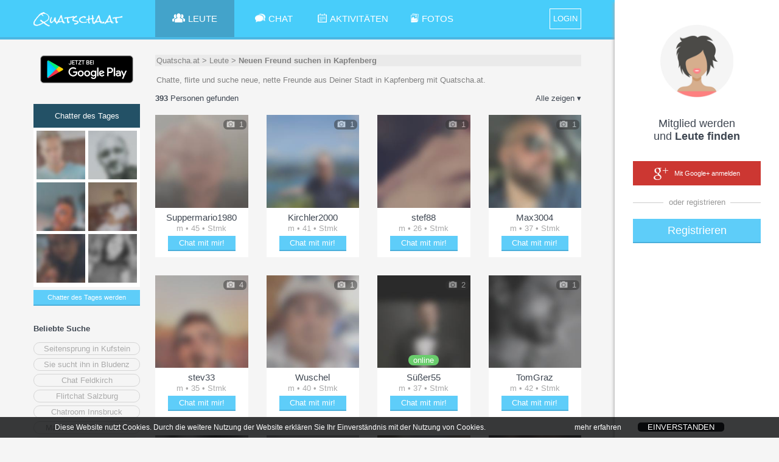

--- FILE ---
content_type: text/html;charset=UTF-8
request_url: https://quatscha.at/chatter/Neuen-Freund-suchen-in-Kapfenberg
body_size: 20649
content:
<!doctype html>
<html lang="de">
	<head>
		<title>Neuen Freund suchen in Kapfenberg | Österreich | Quatscha.at</title>
		
		<meta charset="utf-8">
		
			<meta name="description" content="Chatte, flirte und suche neue, nette Freunde aus Deiner Stadt in Kapfenberg mit Quatscha.at.">
		
		<link rel="stylesheet" type="text/css" href="&#x2F;Chat&#x2F;XHTMLWEB&#x2F;styles.css.jsp?sfkj&#x3D;8474e1d63f33ecc62b29be548b90ae99">
		<script src="&#x2F;Chat&#x2F;XHTMLWEB&#x2F;base.js.jsp?locale&#x3D;de&amp;sfkj&#x3D;8474e1d63f33ecc62b29be548b90ae99" type="text/javascript"></script>

		<!--[if lt IE 9]>
			<script src="/Chat/XHTMLWEB/shim.js"></script>
		<![endif]-->

	
		<script type="text/javascript">
			
		</script>

		
<script type="text/javascript">
		// 
		// 3rd PARTY API
		// 
		var api_type,api_name,api_gender,api_birthday,api_hometown,api_link,api_imgurl,api_email,api_accesstoken;
		var fb_1_finished = false;
		var fb_2_finished = false;
		var call3rdPartyMe = false;
		
		//
		// FACEBOOK
		//
		
		

		function callFacebookMe(accessToken) {
			//consoleLog('Facebook!  Fetching profile.... ');
			// get profile data
			FB.api('/me', {fields: 'id,name,gender,hometown,link,email'}, function(response) {//,birthday
//				console.log('Successful login for: ' + response.name);
//				console.log(JSON.stringify(response));
				api_type = "1";
				//api_id = 'id' in response ? response['id']: '';
				api_name = ""; //'name' in response ? response['name']: '';
				api_gender = 'gender' in response ? response['gender']: '';
				//api_birthday = 'birthday' in response ? response['birthday']: '';
				api_birthday = '';
				var temp_hometown = 'hometown' in response ? response['hometown']: '';
				api_hometown = temp_hometown != '' && 'name' in temp_hometown ? temp_hometown['name']: '';
				api_link = ""; //'link' in response ? response['link']: '';
				api_email = 'email' in response ? response['email']: '';
				api_accesstoken = accessToken;
				// check finised
				fb_1_finished = true;
				if (fb_2_finished == true) {
					ajax3rdPartyLogin();
				}
			});
			
			// get profile image
			FB.api('/me/picture', 
				{"redirect": false,
				"height": "500",
				"type": "large",
				"width": "500"
				},
			function (response) {
				if (response && !response.error) {
					api_imgurl = '';
					//consoleLog(JSON.stringify(response));
					var isSilhouette = response['data']['is_silhouette'];
					if(isSilhouette === false){
						api_imgurl = response['data']['url'];
						fb_2_finished = true;
						if (fb_1_finished === true) {
							ajax3rdPartyLogin();	
						}
					} else {
						fb_2_finished = true;
						if (fb_1_finished === true) {
							ajax3rdPartyLogin();	
						}
					}
				} else {
					fb_2_finished = true;
					if (fb_1_finished === true) {
						ajax3rdPartyLogin();
					}
				}
			});
		       
		       
		}
		
		function loginFacebookInternal() {
			call3rdPartyMe = true;
			
			FB.login(function(response) {
				// handle the response
				if (response.status === 'connected') {
					// Logged into your app and Facebook.
					//consoleLog(JSON.stringify(response));
					var accessToken = response['authResponse']['accessToken'];
					if (call3rdPartyMe) {
						fb_1_finished = false;
						fb_2_finished = false;
						callFacebookMe(accessToken);
					} else {
						api_type = "1";
						api_id = response['authResponse']['userID'];
						api_accesstoken = accessToken;
						// call next function
						proc3rdPartyLogin();
					}

				} else if (response.status === 'not_authorized') {
					// The person is logged into Facebook, but not your app.
					showError("Bitte best\u00e4tige den Zugriff f\u00fcr dieses Service\u002e Wir garantieren daf\u00fcr\u002c dass wir keine Nachrichten in deinem Namen posten\u0021");
				} else {
					// The person is not logged into Facebook, so we're not sure if
					// they are logged into this app or not.
					showError("Bitte logge dich in Facebook ein und best\u00e4tige dieses Service\u002e Wir garantieren daf\u00fcr\u002c dass wir keine Nachrichten in deinem Namen posten\u0021 ");
				}
			}, {scope: 'public_profile,email'});//,user_birthday
		}
		
		function loginFacebook(frommobile) {
			
				var id = 'facebook-jssdk';

				// Load the FACEBOOK SDK if needed
				if (document.getElementById(id)) {
					loginFacebookInternal();
				} else {
					// Initialize FACEBOOK Login
					// https://developers.facebook.com/docs/javascript
					window.fbAsyncInit = function() {
						FB.init({
							appId      : '352923744797901',
							cookie     : true,  // enable cookies to allow the server to access the session
							xfbml      : true,  // parse social plugins on this page
							version    : 'v2.10' // use version 2.10
						});
						//loginFacebookInternal();
					};

					var fjs = document.getElementsByTagName('script')[0];
					var js = document.createElement('script');
					js.id = id;
					js.src = "//connect.facebook.net/en_US/sdk.js";
					//js.onload= function(){window.setTimeout(function(){loginFacebookInternal();}, 100);};
					fjs.parentNode.insertBefore(js, fjs);

					window.setTimeout(function(){loginFacebookInternal();}, 1000);
				}
			
                }
		
		//
		// GOOGLE+
		// 
		// !!!!!!! add serverurl (e.g. http://cube22.calista.at:8080/) to "Javascript Origins" of the Client ID for web application !!!!!!
		//
		
		
		
		
		
		var googleClient = null;
		
		function loginGoogleCallback(tokenResponse) {
			api_imgurl = "";
			api_type = "2";
			//api_id = "";
			api_name = "";
			api_gender = "";
			api_birthday = "";
			api_link = ""; //'url' in response ? response['url']: '';
			api_email = "email";
			api_hometown = "";
			//api_accesstoken = response.code;
			api_accesstoken = tokenResponse.access_token;
			// go to next step
			ajax3rdPartyLogin();
		}
		
		function onLoadGoogleCallback() {
			//googleClient = google.accounts.oauth2.initCodeClient({
			googleClient = google.accounts.oauth2.initTokenClient({
				client_id: '797707807978-inj7eb5e8aj3e16roo3lui7g77rhmlh2.apps.googleusercontent.com',
				scope: 'https://www.googleapis.com/auth/plus.login https://www.googleapis.com/auth/userinfo.email',
				callback: loginGoogleCallback,
			});
			//googleClient.requestCode();
			googleClient.requestAccessToken();
		}
		
		function loginGoogle() {
			var id = 'googleplus-sdk';
		
			// Load the lib if needed
			if (document.getElementById(id)) {
				//googleClient.requestCode();
				googleClient.requestAccessToken();
			} else {
				var fjs = document.getElementsByTagName('script')[0];
				var js = document.createElement('script');
				js.id = id;
				js.src = "https://accounts.google.com/gsi/client";
				js.onload = onLoadGoogleCallback;
				fjs.parentNode.insertBefore(js, fjs);
			}
		}
	</script>
<script type="text/javascript">

	function loginLogAppend() {
		try {
			return "&log=" + encodeURIComponent("ws_" + window.innerWidth + "_" + window.innerHeight + "_ss_" + screen.availWidth + "_" + screen.availHeight + "_" + screen.width + "_" + screen.height + "_"+ screen.pixelDepth + "_" + screen.colorDepth + "_ua_" + navigator.userAgent);
                } catch (e) {
			return "";
                }
        }

</script>

<script type="text/javascript">
	var recaptchaSuccessFunc = null;
	var recaptchaToken = null;

	function recaptchaSuccess(token) {
		recaptchaToken = token;
		if (recaptchaSuccessFunc != null) {
			recaptchaSuccessFunc(token);
		}
		recaptchaSuccessFunc = null;
	}

	function recaptchaLoaded() {
		grecaptcha.render(window.document.getElementById("recaptcha_div"), {"sitekey": "6Le08xkUAAAAADrhbL6\u002dpBqQLBDmgGC\u002dlyZ4xPao", "callback": "recaptchaSuccess", "size": "invisible"});
		grecaptcha.execute();
	}

	function recaptcha(onSuccessFunc) {
		recaptchaSuccessFunc = onSuccessFunc;

		var id = 'recaptcha-api';

		if (document.getElementById(id)) {
			onSuccessFunc(recaptchaToken);
			
		} else {
			var fjs = document.getElementsByTagName('script')[0];
			var js = document.createElement('script');
			js.id = id;
			js.src = "//www.google.com/recaptcha/api.js?onload=recaptchaLoaded&render=explicit";
			fjs.parentNode.insertBefore(js, fjs);
		}
	}
</script>
<script type="text/javascript">
	function tzuemmfi(x) {return Math.round(Math.sqrt(x - 94154));}
	var scriptcheck = ((((0+0*tzuemmfi(438723))+(225+7*tzuemmfi(215955))*tzuemmfi((10603+94367)))+((7646+9073)+(4965+2684+2947)+(5890+13187))+((48809+32293)+(94+795*tzuemmfi(115470))+(17396+19447)))) + "_t56u0p_2388d2e9f315c434ef69ebf1c4695791";
	var ajaxRunning = false;
	
	var loginforwardForMyprofile = false;
	
	var emailvalidateEmailnickField = null;
	var emailvalidatePasswordField = null;
	
	var fromRegister = false;
	var from3rdParty = false;
	var from3rdPartyRegisterForm = false;
	
	var thirdPartyGenderInForm = false;
	var thirdPartyBirthdayInForm = false;
	
	var jsessionid = null;
	
	
	function getAjaxSessionId() {
		return jsessionid;
	}
	
	function loginForward() {
		var url;
		if (loginforwardForMyprofile) {
			url = "/Chat/" + "xhtmlwebchat;jsessionid=" + getAjaxSessionId() + "?action=main#" + encodeURIComponent(JSON.stringify({"page": "myprofile"}));
		} else {
			
				url = "/Chat/" + "xhtmlwebchat;jsessionid=" + getAjaxSessionId() + "?action=main";
			
                }
		
		location.href = url;
        }
	
	function loginResetError() {
		var loginform_nick = document.getElementById("loginform_nick");
		var loginform_error = document.getElementById("loginform_error");
		
		var loginform_pass1 = document.getElementById("loginform_pass1");
		var loginform_error_pass = document.getElementById("loginform_error_pass");
		
		var reg1form_nick = document.getElementById("reg1form_nick");
		var reg1form_email = document.getElementById("reg1form_email");
		var reg1form_pass1 = document.getElementById("reg1form_pass1");
		var reg1form_location = document.getElementById("reg1form_location");

		var reg1form_nick_error = document.getElementById("reg1form_nick_error");
		var reg1form_email_error = document.getElementById("reg1form_email_error");
		var reg1form_password_error = document.getElementById("reg1form_password_error");
		var reg1form_location_error = document.getElementById("reg1form_location_error");
		var reg1form_agb_error = document.getElementById("reg1form_agb_error");
		
		var reg1aform_nick = document.getElementById("reg1aform_nick");
		var reg1aform_location = document.getElementById("reg1aform_location");
		
		var reg1aform_error = document.getElementById("reg1aform_error");
		var reg1aform_location_error = document.getElementById("reg1aform_location_error");
		var reg1aform_agb_error = document.getElementById("reg1aform_agb_error");
		
		
		loginform_nick.className="";
		loginform_error.innerHTML = "";
		loginform_error.style.display = "none";
		
		loginform_pass1.className="";
		loginform_error_pass.innerHTML = "";
		loginform_error_pass.style.display = "none";
		
		reg1form_nick.className="";
		reg1form_email.className="";
		reg1form_pass1.className="";
		reg1form_location.className="";
		
		reg1form_nick_error.innerHTML = "";
		reg1form_nick_error.style.display = "none";
		reg1form_email_error.innerHTML = "";
		reg1form_email_error.style.display = "none";
		reg1form_password_error.innerHTML = "";
		reg1form_password_error.style.display = "none";
		reg1form_location_error.innerHTML = "";
		reg1form_location_error.style.display = "none";
		reg1form_agb_error.innerHTML = "";
		reg1form_agb_error.style.display = "none";
		
		reg1aform_nick.className="";
		reg1aform_location.className="";
		
		reg1aform_error.innerHTML = "";
		reg1aform_error.style.display = "none";
		reg1aform_location_error.innerHTML = "";
		reg1aform_location_error.style.display = "none";
		reg1aform_agb_error.innerHTML = "";
		reg1aform_agb_error.style.display = "none";
		
		
			var chooselogin_email = document.getElementById("chooselogin_email");
			var chooselogin_error = document.getElementById("chooselogin_error");

			chooselogin_email.className="";
			chooselogin_error.innerHTML = "";
			chooselogin_error.style.display = "none";

			var loginmsisdnform_error = document.getElementById("loginmsisdnform_error");
			var confirmcodeform_error = document.getElementById("confirmcodeform_error");

			loginmsisdnform_error.innerHTML = "";
			loginmsisdnform_error.style.display = "none";

			confirmcodeform_error.innerHTML = "";
			confirmcodeform_error.style.display = "none";
		
        }
	
	function showLoginError(error, errortype) {		
		var loginform_nick = document.getElementById("loginform_nick");
		var loginform_error = document.getElementById("loginform_error");
		
		var loginform_pass1 = document.getElementById("loginform_pass1");
		var loginform_error_pass = document.getElementById("loginform_error_pass");
		
		var reg1form_nick = document.getElementById("reg1form_nick");
		var reg1form_email = document.getElementById("reg1form_email");
		var reg1form_pass1 = document.getElementById("reg1form_pass1");
		var reg1form_location = document.getElementById("reg1form_location");
		
		var reg1form_nick_error = document.getElementById("reg1form_nick_error");
		var reg1form_email_error = document.getElementById("reg1form_email_error");
		var reg1form_password_error = document.getElementById("reg1form_password_error");
		var reg1form_location_error = document.getElementById("reg1form_location_error");
		var reg1form_agb_error = document.getElementById("reg1form_agb_error");
		
		var reg1aform_nick = document.getElementById("reg1aform_nick");
		var reg1aform_location = document.getElementById("reg1aform_location");
		
		var reg1aform_error = document.getElementById("reg1aform_error");
		var reg1aform_location_error = document.getElementById("reg1aform_location_error");
		var reg1aform_agb_error = document.getElementById("reg1aform_agb_error");
		
		if (errortype ===3) {
			loginform_pass1.className="error";
			loginform_error_pass.innerHTML = escapeHTML(error);
			loginform_error_pass.style.display = "";
		} else {
			loginform_nick.className="error";
			loginform_error.innerHTML = escapeHTML(error);
			loginform_error.style.display = "";
		}
	
		if (errortype ===2) {
			reg1form_email.className="error";
			reg1form_email_error.innerHTML = escapeHTML(error);
			reg1form_email_error.style.display = "";
		} else if (errortype ===3) {
			reg1form_pass1.className="error";
			reg1form_password_error.innerHTML = escapeHTML(error);
			reg1form_password_error.style.display = "";
		} else if (errortype ===4) {
			reg1form_agb_error.innerHTML = escapeHTML(error);
			reg1form_agb_error.style.display = "";
		
		} else if (errortype ===8) {	
			reg1form_location_error.innerHTML = escapeHTML(error);
			reg1form_location_error.style.display = "";
			reg1form_location.className="error";
		} else {
			reg1form_nick_error.innerHTML = escapeHTML(error);
			reg1form_nick_error.style.display = "";
			reg1form_nick.className="error";
		}
		
		 if (errortype ===4) {
			reg1aform_agb_error.innerHTML = escapeHTML(error);
			reg1aform_agb_error.style.display = "";
		
		} else if (errortype ===8) {	
			reg1aform_location_error.innerHTML = escapeHTML(error);
			reg1aform_location_error.style.display = "";
			reg1aform_location.className="error";
		} else {
			reg1aform_nick.className="error";
			reg1aform_error.innerHTML = escapeHTML(error);
			reg1aform_error.style.display = "";
		}
		
		
			var chooselogin_email = document.getElementById("chooselogin_email");
			var chooselogin_error = document.getElementById("chooselogin_error");

			chooselogin_email.className="error";
			chooselogin_error.innerHTML = escapeHTML(error);
			chooselogin_error.style.display = "";
		
		
		alignFieldBubble("loginform","reg_err_bubble");
		alignFieldBubble("reg1form","reg_err_bubble");
		alignFieldBubble("reg1aform","reg_err_bubble");
        }
	
	function loadTrackingImg(trackingimg, finishfunc) {
		if (trackingimg == null || typeof(trackingimg) == 'undefined' || trackingimg.length == 0) {
			if (finishfunc != null) {
				finishfunc();
			}
                } else {
			var image = new Image();
			image.onload = finishfunc;
			image.src = trackingimg;
		}
        }
	
	var google_conversion_id = 1026102514;
	var google_conversion_language = "en";
	var google_conversion_format = "3";
	var google_conversion_color = "ffffff";
	var google_conversion_label = "CGz8CJ6Y7l8Q8qmk6QM";
	var google_conversion_value = 2.00;
	var google_conversion_currency = "EUR";
	var google_remarketing_only = false;
	
	function adWordsConversion(trackingimg, finishfunc2) {
		finishfunc2();
	}
	
	var registerProfileFinishAction = null;
	var registerProfileProfilepicAlreadyExists = false;
	
	
		var selectedUsermode = null;
		
		function saveProfileError(prefix, attributeErrors) {
			for (var i=0; i<attributeErrors.length; i++) {
				var id = attributeErrors[i]["id"];
				var errorText = attributeErrors[i]["err"];

				// show
				var inputDiv = document.getElementById(prefix + "_" + id);
				var errorDiv = document.getElementById(prefix + "_err_" + id);
				if (inputDiv != null && errorDiv != null) {
					inputDiv.className = "error";
					errorDiv.innerHTML = escapeHTML(errorText);
					errorDiv.style.display = "block";

					alignFieldBubble(prefix + "_container_"+id, "reg_err_bubble");
				}
			}
                }
		
		var saveProfile6Atts = [[2000000, 1], [2000004, 1], [2000005, 1], [2000001, 3], [2000006, 1]];var saveProfile7Atts = [[2000008, 2], [2000009, 2], [2000010, 2], [2000011, 2]];
		
		function getProfile67Data(atts, prefix) {
			var collectedData = {};
			
			for (var i=0;i<atts.length;i++) {
				var id = atts[i][0];
				var type = atts[i][1];
				
				if (type == 1) {
					var value = document.getElementById(prefix + "_" + id).value;
					collectedData[id] = [value];
				} else if (type == 2) {
					var listContainerId = prefix + "_" + id + "_list";
					var dropdown = document.getElementById(listContainerId);
					// standard multiselect
					var selectedElements = getChilds(dropdown, 'span');
					var valueList = [];
					for (var u=0; u<selectedElements.length; u++) {
						var spanId = selectedElements[u].id;
						var start = listContainerId.length+1;
						var value = spanId.substr(start);

						valueList.push(value);
					}
					collectedData[id] = valueList;
				} else if (type == 3) {
					var value = document.getElementById(prefix + "_" + id).value;
					collectedData[id] = value;
				}
			}
			
			return collectedData;
                }
		
		function saveProfile7AjaxSuccess(context, jsonResponse) {
			var status = jsonResponse["status"];
			
			if (status==="OK") {
				// successful
				var attributeErrors = jsonResponse["attrerror"];
				
				// check for errors
				if (attributeErrors!=null) {
					saveProfileError("reg7form", attributeErrors);
				} else {
					openRegisterProfile(null);
				}
			} else if (status === "NOTLOGGEDIN") {
				sessionTimeout();
			} else {
				// Error
				var error = jsonResponse["error"];
				showError(error);
			}
                }
		
		function saveProfile7() {
			var collectedData = getProfile67Data(saveProfile7Atts, "reg7form");
			
			sendAjaxGetRequest("action=ajaxregisterprofile&ajax=saveprofile&data=" + encodeURIComponent(JSON.stringify(collectedData)) + getAjaxCounter(), false, saveProfile7AjaxSuccess, null, null);
                }
		
		function saveProfile6AjaxSuccess(context, jsonResponse) {
			var status = jsonResponse["status"];
			
			if (status==="OK") {
				// successful
				var attributeErrors = jsonResponse["attrerror"];
				
				// check for errors
				if (attributeErrors!=null) {
					saveProfileError("reg6form", attributeErrors);
				} else {
					openRegisterProfile('7');
				}
			} else if (status === "NOTLOGGEDIN") {
				sessionTimeout();
			} else {
				// Error
				var error = jsonResponse["error"];
				showError(error);
			}
                }
		
		function saveProfile6() {
			var collectedData = getProfile67Data(saveProfile6Atts, "reg6form");
			
			sendAjaxGetRequest("action=ajaxregisterprofile&ajax=saveprofile&data=" + encodeURIComponent(JSON.stringify(collectedData)) + getAjaxCounter(), false, saveProfile6AjaxSuccess, null, null);
                }
		
		function saveSearchProfileAjaxSuccess(context, jsonResponse) {
			var status = jsonResponse["status"];
			
			if (status==="OK") {
				// successful
				openRegisterProfile('6');
			} else {
				// Error
				var error = jsonResponse["error"];
				showError(error);
			}
                }
		
		function saveSearchProfile() {
			var interestedInMen = document.getElementById("search_parsex_man").checked;
			var interestedInWomen = document.getElementById("search_parsex_woman").checked;
			
			var ageFrom = document.getElementById("reg-age-from").innerHTML;
			var ageTo = document.getElementById("reg-age-to").innerHTML;
			
			
			
			var params = "&man=" + (interestedInMen ? "true" : "false") +
					"&woman=" + (interestedInWomen ? "true" : "false") +
					"&agefrom=" + ageFrom +
					"&ageto=" + ageTo;
			
			sendAjaxGetRequest("action=ajaxregisterprofile&ajax=savesearchprofile" + params, false, saveSearchProfileAjaxSuccess, null, null);
                }
		
		function openRegisterProfile5() {
			
				var usermode = selectedUsermode;
				if (usermode == null) {
					usermode = 3;
                                }
				
				var flirt = document.getElementById("reg5form_type_full");
				var talk = document.getElementById("reg5form_type_talk");
				
				var flirtLabel = document.getElementById("reg5form_type_full_label");
				var talkLabel = document.getElementById("reg5form_type_talk_label");
				
				if (usermode == 3) {
					flirt.disabled = false;
					flirt.checked = true;
					flirtLabel.style.opacity = 1;
				} else {
					flirt.disabled = true;
					flirt.checked = false;
					flirtLabel.style.opacity = 0.4;
				}
				
				if (usermode == 2) {
					talk.disabled = false;
					talk.checked = true;
					talkLabel.style.opacity = 1;
				} else {
					talk.disabled = true;
					talk.checked = false;
					talkLabel.style.opacity = 0.4;
				}
			
			
			openPopupToggle('popup_registration5', 'popup__overlay');
                }
		
		function saveUsermodeAjaxSuccess(context, jsonResponse) {
			var status = jsonResponse["status"];
			
			if (status==="OK") {
				// successful
				openRegisterProfile('5');
			} else {
				// Error
				var error = jsonResponse["error"];
				showError(error);
			}
                }
		
		function saveUsermode() {
			if (selectedUsermode == null) {
				openRegisterProfile('5');
                        } else {
				sendAjaxGetRequest("action=ajaxregisterprofile&ajax=saveusermode&usermode=" + selectedUsermode, false, saveUsermodeAjaxSuccess, null, null);
			}
                }
		
		function usermodeMouseout(usermode) {
			if (usermode == selectedUsermode) {
				return;
                        }
			
			if (usermode == 3) {
				document.getElementById("registration4_img_flirt").src='/Chat/static_a90a7042459571d26ec6958539635ab0/XHTMLWEB/img/img_heart_grey.png';
                        } else if (usermode == 2) {
				document.getElementById("registration4_img_meet").src='/Chat/static_a90a7042459571d26ec6958539635ab0/XHTMLWEB/img/img_group_grey.png';
			}
                }
		
		function usermodeMouseover(usermode) {
			if (usermode == 3) {
				document.getElementById("registration4_img_flirt").src='/Chat/static_a90a7042459571d26ec6958539635ab0/XHTMLWEB/img/img_heart_col.png';
                        } else if (usermode == 2) {
				document.getElementById("registration4_img_meet").src='/Chat/static_a90a7042459571d26ec6958539635ab0/XHTMLWEB/img/img_group_col.png';
			}
                }
		
		function usermodeOnclick(usermode) {
			if (usermode == selectedUsermode) {
				return;
                        }
			selectedUsermode = usermode;
			
			usermodeMouseover(usermode);
			usermodeMouseout(3);
			usermodeMouseout(2);
                }
		
		function openRegisterProfile3bAjaxSuccess(context, jsonResponse) {
			var status = jsonResponse["status"];
			
			if (status==="OK") {
				// successful
				
				var userlistHtml = "";
				
				var userlist = jsonResponse["userlist"];
				for (var u=0;u<userlist.length;u++) {
					var nickname = userlist[u]["nickname"];
					var img = userlist[u]["img"];
					var shortProfile = userlist[u]["shortprofile"];
					
					userlistHtml += "<div class=\"miniprofpic\" style=\"background-image: url('" + escapeHTML(img) + "'); filter: progid:DXImageTransform.Microsoft.AlphaImageLoader(src='" + escapeHTML(img) + "', sizingMethod='scale')\"><div tooltip1=\"" + escapeHTML(nickname) + "\" tooltip2=\"" + escapeHTML(shortProfile) + "\" class=\"tooltipTypeUser\"></div></div>";
                                }
				
				document.getElementById("popup_registration3b_lookingforme").innerHTML = userlistHtml;
				
				if (userlistHtml.length > 0) {
					document.getElementById("popup_registration3b_lookingformetext").style.display = "";
				}
			} else {
				// Error
				var error = jsonResponse["error"];
				showError(error);
			}
                }
		
		function openRegisterProfile3b() {
			document.getElementById("popup_registration3b_lookingforme").innerHTML = "";
			document.getElementById("popup_registration3b_lookingformetext").style.display = "none";
			openPopupToggle('popup_registration3b', 'popup__overlay');
			
			sendAjaxGetRequest("action=ajaxregisterprofile&ajax=lookingforme", false, openRegisterProfile3bAjaxSuccess, null, null);
                }
		
		function saveCropAjaxSuccess(context, jsonResponse) {
			var status = jsonResponse["status"];
			
			if (status==="OK") {
				openRegisterProfile('4');
                        } else {
				// Error
				var error = jsonResponse["error"];
				showError(error);
			}
                }
		
		var cropParams = "";
		
		function saveCrop() {
			sendAjaxGetRequest("action=ajaxregisterprofile&ajax=savecrop" + cropParams + cropimageGetData(), false, saveCropAjaxSuccess, null, null);
                }
		
		function uploadProfilePicAjaxSuccess(context, jsonResponse) {
			var status = jsonResponse["status"];
			
			if (status==="OK") {
				// successful
				var profimgUrl = jsonResponse["pic"];
				cropParams = jsonResponse["cropParams"];
				cropimageInit(profimgUrl, 0, 0, 0, 0);
				
				closePopupToggle('popup_registration2', 'popup__overlay');
				
				openPopupToggle('popup_cropimage', 'popup__overlay');
			} else {
				// Error
				var error = jsonResponse["error"];
				showError(error);
			}
                }
		
		function uploadProfilePic() {
			var filefieldElement = document.getElementById("reg2form_pic");
			if (filefieldElement.files.length <= 0) {
				return;
			}
	
			var formData = new FormData();	
			//for (var u=0;u<filefieldElement.files.length;u++) {
				//formData.append('file' + u, filefieldElement.files[u]);
			//}
			formData.append('file', filefieldElement.files[0]);
			
			// AJAX
			sendAjaxRequest("POST", "action=ajaxregisterprofile&ajax=uploadprofpic", formData, 0, false, null, uploadProfilePicAjaxSuccess, null, null);
                }
		
		function uploadProfilePicSelect(e) {
			if (!e) var e = window.event;
			e.cancelBubble = true;
			if (e.stopPropagation) e.stopPropagation();
			
			document.getElementById('reg2form_pic').click();
		}
		
		function openRegisterProfile(page) {
			if (typeof(page) == 'undefined' || page == null) {
				registerProfileFinishAction();
				registerProfileFinishAction = null;
			} else if (page === "2") {
				if (privacyPicsVidsAllowed && !registerProfileProfilepicAlreadyExists) {
					openPopupToggle('popup_registration2', 'popup__overlay');
				} else {
					openRegisterProfile('4');
                                }
			} else if (page === "3b") {
				if (privacyPicsVidsAllowed && !registerProfileProfilepicAlreadyExists) {
					openRegisterProfile3b();
				} else {
					openRegisterProfile('4');
                                }
			} else if (page === "4") {
				
					selectedUsermode = null;
					openPopupToggle('popup_registration4', 'popup__overlay');
				
			} else if (page === "5") {
				if (!hardcoreDataAllowed) {
					openRegisterProfile(null);
				} else {
					openRegisterProfile5();
				}
			} else if (page === "6") {
				if (!hardcoreDataAllowed) {
					openRegisterProfile(null);
				} else {
					openPopupToggle('popup_registration6', 'popup__overlay');
				}
			} else if (page === "7") {
				if (!hardcoreDataAllowed) {
					openRegisterProfile(null);
				} else {
					openPopupToggle('popup_registration7', 'popup__overlay');
				}
			}
                }
	

	var hardcoreDataAllowed = true;
	var privacyPicsVidsAllowed = true;
	
	
		var privacyInfoPopupFinishAction = null;
		var privacySettingsForSubmit = null;
		var privacyInfo2Timer = null;
		
		
		function submitPrivacyInfo2Error(context, httpstatus) {
		}
	
		function submitPrivacyInfo2Success(context, jsonResponse) {
			ajaxRunning = false;
			
			hardcoreDataAllowed = jsonResponse["hardcoredata_allowed"];
			privacyPicsVidsAllowed = jsonResponse["pics_vids_allowed"];
			if (jsonResponse["profilepic_exists"] != null) {
				registerProfileProfilepicAlreadyExists = jsonResponse["profilepic_exists"];
			}
			
			toggleFade('popup_privacyinfo', 'popup__overlay');
			
			privacyInfoPopupFinishAction();
			privacyInfoPopupFinishAction = null;
                }
		
		function submitPrivacyInfo2() {
			if (ajaxRunning) 
				return;
			
			ajaxRunning = true;
			sendAjaxGetRequest("action=ajaxprivacy&ajax=setprivacy&forregister=" + (privacyInfoFromReg ? "1" : "0") +
					"&settings=" + encodeURIComponent(JSON.stringify(privacySettingsForSubmit)),
					false, submitPrivacyInfo2Success, submitPrivacyInfo2Error, null);
			
			privacySettingsForSubmit = null;
                }
		
		function privacyInfo2TimerTick(secsleft) {
			if (secsleft <= 0) {
				document.getElementById("privacyinfoconfirm_counter").innerHTML = "";
				document.getElementById("privacyinfoconfirm_submit").onclick = (function() {
					submitPrivacyInfo2();
				});
				privacyInfo2Timer = null;
                        } else {
				document.getElementById("privacyinfoconfirm_counter").innerHTML = " (" + secsleft + ")";
				privacyInfo2Timer = window.setTimeout(function(){privacyInfo2TimerTick(secsleft - 1);}, 1000);
			}
                }
		
		function displayPrivacyInfo2(warningTextHtml) {
			document.getElementById("privacyinfoconfirm_submit").onclick = null;
			
			if (privacyInfo2Timer != null) {
				window.clearTimeout(privacyInfo2Timer);
				privacyInfo2Timer = null;
			}
			privacyInfo2TimerTick(15);
				
			document.getElementById("privacyinfoconfirm_content").innerHTML = warningTextHtml;
			openPopupToggle('popup_privacyinfoconfirm', 'popup__overlay');
                }
		
		function submitPrivacyInfo() {
			var senddata = [];
			
			var warningForDeleteCombinedHtml = null;
			
			var sForminfo = document.getElementById("privacyinfo_form_submitinfo").value;
			var forminfo = JSON.parse(sForminfo);
			for (var i=0; i<forminfo.length; i++) {
				var fieldinfo = forminfo[i];
				var fieldid = fieldinfo["id"];
				var warningForDeleteHtml = fieldinfo["warning_for_delete_html"];
				
				var checkboxField = document.getElementById("privacyinfo_form_chk_" + fieldid);
				var checked = checkboxField.checked ? true : false;
				
				var warningForDeleteShown = false;
				if (!checked && warningForDeleteHtml != null && warningForDeleteHtml.length > 0) {
					if (warningForDeleteCombinedHtml == null || warningForDeleteCombinedHtml.length == 0) {
						warningForDeleteCombinedHtml = warningForDeleteHtml
					} else {
						warningForDeleteCombinedHtml = warningForDeleteCombinedHtml + "<br>" + warningForDeleteHtml;
                                        }
					
					warningForDeleteShown = true;
                                }
				
				senddata.push({"id": fieldid, "value": checked, "warning_for_delete_shown": warningForDeleteShown});
                        }
			
			privacySettingsForSubmit = senddata;
			
			if (warningForDeleteCombinedHtml != null && warningForDeleteCombinedHtml.length > 0) {
				toggleFade('popup_privacyinfo', 'popup__overlay');
				displayPrivacyInfo2(warningForDeleteCombinedHtml);
                        } else {
				submitPrivacyInfo2();
                        }
                }
		
		function procAjaxPrivacyInfoPopupError(context, httpstatus) {
		}
	
		function procAjaxPrivacyInfoPopup(context, jsonResponse) {
			ajaxRunning = false;
			
			var status = jsonResponse["status"];
			if (status==="NOINFO") {
				privacyInfoPopupFinishAction();
				privacyInfoPopupFinishAction = null;
			} else if (status==="OK") {
				var privacyinfoform_html = jsonResponse["privacyinfoform_html"];
				document.getElementById("privacyinfo_content").innerHTML = privacyinfoform_html;
				
				privacySettingsForSubmit = null;
				openPopupToggle('popup_privacyinfo', 'popup__overlay');
			} else {
				// Error
				var error = jsonResponse["error"];
				var errortype = jsonResponse["errortype"];
				showLoginError(unescapeHTML(error), errortype);
			}
		}
		
		function showPrivacyInfoPopup(fromreg, finishAction) {
			privacyInfoFromReg = fromreg;
			privacyInfoPopupFinishAction = finishAction;
			privacySettingsForSubmit = null;
			
			if (ajaxRunning) 
				return;
			ajaxRunning = true;
			sendAjaxGetRequest("action=ajaxprivacy&ajax=getsettings&forregister=" + (fromreg ? "1" : "0"),
					false, procAjaxPrivacyInfoPopup, procAjaxPrivacyInfoPopupError, null);
		}
	
	
	function procAjaxRegisterError(context, httpstatus) {
	}
	
	function procAjaxRegister(context, jsonResponse) {
		ajaxRunning = false;
		
		var status = jsonResponse["status"];
		if (status==="LOGIN") {
			registerProfileProfilepicAlreadyExists = jsonResponse["profilepic_exists"];
			
			// adWordsConversion must complete BEFORE loginForward --> do loginForward in adWordConversion!
                        adWordsConversion(jsonResponse["trackingimg"], function() {
				closePopupToggle('popup_login', 'popup__overlay');
				closePopupToggle('popup_registration1', 'popup__overlay');
				closePopupToggle('popup_registration1a', 'popup__overlay');
				
				//toggleFade('popup_registration2', 'popup__overlay')
				
				showPrivacyInfoPopup(false, function() {
					registerProfileFinishAction = function() {
						loginforwardForMyprofile = true;
						loginForward();
					};
					
					openRegisterProfile('2');
				});
			});
		} else if (status==="EMAILVALIDATION") {
			var email = jsonResponse["email"];
			var password = emailvalidatePasswordField.value;
			
			emailvalidateEmailnickField = document.getElementById("loginform_nick");
			emailvalidatePasswordField = document.getElementById("loginform_pass1");
			
			emailvalidateEmailnickField.value = email;
			emailvalidatePasswordField.value = password;
			
			loginforwardForMyprofile = true;
			
			closePopupToggle('popup_login', 'popup__overlay');
			
				closePopupToggle('popup_chooselogin', 'popup__overlay');
			
			closePopupToggle('popup_registration1', 'popup__overlay');
			
			registerProfileProfilepicAlreadyExists = jsonResponse["profilepic_exists"];
			showPrivacyInfoPopup(true, function() {
				registerProfileFinishAction = function() {
					openPopupToggle('popup_login', 'popup__overlay');

					document.getElementById("popup_emailvalidate_input").value = email;
					toggleFade('popup_emailvalidate', 'popup__overlay');
				};
				
				openRegisterProfile('2');
			});
			
                        
                        adWordsConversion(jsonResponse["trackingimg"], null);
		} else if (status==="NOTVALID") {
			alert("Error in procAjaxRegister register status is NOTVALID. This is a bug.");
		} else {
			// Error
			var error = jsonResponse["error"];
			var errortype = jsonResponse["errortype"];
			showLoginError(unescapeHTML(error), errortype);
		}
	}

	function sendAjaxRegister(rnd) {
		// AJAX
		if (ajaxRunning) 
			return;

		var extraparams = "";
		var recaptchaNeeded = false;
		if (from3rdParty) {
			if (!document.getElementById("reg1aform_terms").checked) {
				showLoginError("Bitte best\u00e4tige zuerst die Nutzungsbedingungen\u0021",4);
				return;
			} else if (!document.getElementById("reg1aform_age").checked) {
				showLoginError("Bitte best\u00e4tige zuerst dein Alter\u0021",4);
				return;
			}
		
			var nickname = document.getElementById("reg1aform_nick").value;

			var locationSelect = document.getElementById("reg1aform_location");
			var location = locationSelect.options[locationSelect.selectedIndex].value;
			
			if (location == "choose") {
				location = "";
                        }
			
			extraparams = "&nickname=" + encodeURIComponent(nickname) + 
					"&location=" + encodeURIComponent(location) + 
					"&profpictype=api";
			
			if (thirdPartyGenderInForm) {
				var gender;
				if (document.getElementById("reg1aform_man").checked) {
					gender = "male";
				} else if (document.getElementById("reg1aform_woman").checked) {
					gender = "female";
				} else {
					gender = "";
				}
			
				extraparams += "&gender=" + encodeURIComponent(gender);
			}
			
			if (thirdPartyBirthdayInForm) {
				var dayInput = document.getElementById("reg1aform_birth_day");
				var day = (dayInput !== null) ? dayInput.value : "";
				var monthInput = document.getElementById("reg1aform_birth_month");
				var month = (monthInput !== null) ? monthInput.value : "";
				var yearInput = document.getElementById("reg1aform_birth_year");
				var year = (yearInput !== null) ? yearInput.value : "";
				
				extraparams += "&day=" + encodeURIComponent(day) + 
					"&month=" + encodeURIComponent(month) + 
					"&year=" + encodeURIComponent(year);
			}
                } else {
			var nickname = document.getElementById("reg1form_nick").value;
			
			var dayInput = document.getElementById("reg1form_birth_day");
			var day = (dayInput !== null) ? dayInput.value : "";
			var monthInput = document.getElementById("reg1form_birth_month");
			var month = (monthInput !== null) ? monthInput.value : "";
			var yearInput = document.getElementById("reg1form_birth_year");
			var year = (yearInput !== null) ? yearInput.value : "";

			var gender;
			if (document.getElementById("reg1form_man").checked) {
				gender = "male";
			} else if (document.getElementById("reg1form_woman").checked) {
				gender = "female";
			} else {
				gender = "";
			}

			document.getElementById("reg1form_man").checked = true;
			var genderradios = document.getElementsByName('gender');
			for (var i = 0, length = genderradios.length; i < length; i++) {
			    if (genderradios[i].checked) {
				gender = genderradios[i].value;
				break;
			    }
			}

			var locationSelect = document.getElementById("reg1form_location");
			var location = locationSelect.options[locationSelect.selectedIndex].value;
			
			if (location == "choose") {
				location = "";
                        }
			
			extraparams = "&nickname=" + encodeURIComponent(nickname) + 
					"&day=" + encodeURIComponent(day) + 
					"&month=" + encodeURIComponent(month) + 
					"&year=" + encodeURIComponent(year) + 
					"&gender=" + encodeURIComponent(gender) +
					"&location=" + encodeURIComponent(location) + 
					"&profpictype=none";
			
						
				recaptchaNeeded = true;
			
                }
		
		if (recaptchaNeeded) {
			recaptcha(function(token) {
				ajaxRunning = true;
				sendAjaxGetRequest("action=ajaxreglogin&fromweb=1&ajax=register&rnd=" + encodeURIComponent(rnd) +
						loginLogAppend() +
						"&scriptcheck=" + encodeURIComponent(scriptcheck) +
						"&recaptcha_token=" + encodeURIComponent(token) +
						"&sexorient=0" +
						extraparams,
						false, procAjaxRegister, procAjaxRegisterError, null);
                        });
                } else {
			ajaxRunning = true;
			sendAjaxGetRequest("action=ajaxreglogin&fromweb=1&ajax=register&rnd=" + encodeURIComponent(rnd) +
					loginLogAppend() +
					"&scriptcheck=" + encodeURIComponent(scriptcheck) +
					"&sexorient=0" +
					extraparams,
					false, procAjaxRegister, procAjaxRegisterError, null);
                }
	}

	function procAjaxLoginError(context, httpstatus) {
	}

	function procAjaxLogin(context, jsonResponse) {
		ajaxRunning = false;
		
		var status = jsonResponse["status"];
		if (context != null && context["fromautologin"] && status!=="LOGIN") {
			toggleFade('popup_login', 'popup__overlay');
			return;
                }
		
		if (status==="UNREGISTERED") {
			var rnd = jsonResponse["rnd"];
			jsessionid = jsonResponse["jsessionid"];
			
			if (from3rdParty && !from3rdPartyRegisterForm) {
				closePopupToggle('popup_login', 'popup__overlay');
				
					closePopupToggle('popup_chooselogin', 'popup__overlay');
				
				closePopupToggle('popup_registration1', 'popup__overlay');

				thirdPartyGenderInForm = (api_gender == null || api_gender == "");
				if (thirdPartyGenderInForm) {
					document.getElementById("reg1aform_gender").style.display = "";
				} else {
					document.getElementById("reg1aform_gender").style.display = "none";
				}

				thirdPartyBirthdayInForm = (api_birthday == null || api_birthday == "");
				if (thirdPartyBirthdayInForm) {
					document.getElementById("reg1aform_birthday").style.display = "";
				} else {
					document.getElementById("reg1aform_birthday").style.display = "none";
				}

				openPopupToggle('popup_registration1a', 'popup__overlay');
			} else if (!fromRegister) {
				closePopupToggle('popup_login', 'popup__overlay');
				
					closePopupToggle('popup_chooselogin', 'popup__overlay');
				
				closePopupToggle('popup_registration1a', 'popup__overlay');
				
				openPopupToggle('popup_registration1', 'popup__overlay');
				// alert("Error in procAjaxLogin: unexpected login status UNREGISTERED. This is a bug.");
                        } else {
				sendAjaxRegister(rnd);
			}
		} else if (status==="EMAILVALIDATION") {
			var email = jsonResponse["email"];
			document.getElementById("popup_emailvalidate_input").value = email;
			toggleFade('popup_emailvalidate', 'popup__overlay');
		} else if (status==="LOGIN") {
			jsessionid = jsonResponse["jsessionid"];
			
			
				if (jsonResponse["privacy_settings_dialog_needed"] == null) {
					alert("Error: privacy_settings_dialog_needed is null");
                                }
				
				if (jsonResponse["privacy_settings_dialog_needed"] == true) {
					showPrivacyInfoPopup(false, loginForward);
                                } else {
					loginForward();
                                }
                        
		} else {
			// Error
			var error = jsonResponse["error"];
			var errortype = jsonResponse["errortype"];
			showLoginError(unescapeHTML(error), errortype);
		}
	}
	
	function autoLogin() {
		// AJAX
		if (ajaxRunning) 
			return;
		
		loginResetError();
		jsessionid = null;
		fromRegister = false;
		from3rdParty = false;
		from3rdPartyRegisterForm = false;
		
		emailvalidateEmailnickField = null;
		emailvalidatePasswordField = null;
		
		
		ajaxRunning = true;
		sendAjaxGetRequest("action=ajaxreglogin&fromweb=1&ajax=login" + loginLogAppend() + "&scriptcheck=" + encodeURIComponent(scriptcheck) + "&api_type=7",
				false, procAjaxLogin, procAjaxLoginError, {"fromautologin": true});
        }
	
	function emailvalidateTrylogin() {
		
			toggleFade('popup_login', 'popup__overlay');
		
        }
	
	
	
	function followDeeplink() {
		
        }
	

	function checkUP() {
		// AJAX
		if (ajaxRunning) 
			return;

		var user = document.getElementById("loginform_nick").value;
		var password = document.getElementById("loginform_pass1").value;
		var autologin = document.getElementById("loginform_autologin").checked;
		
		loginResetError();
		jsessionid = null;
		fromRegister = false;
		from3rdParty = false;
		from3rdPartyRegisterForm = false;
		
		emailvalidateEmailnickField = document.getElementById("loginform_nick");
		emailvalidatePasswordField = document.getElementById("loginform_pass1");
		
		
		ajaxRunning = true;
		sendAjaxGetRequest("action=ajaxreglogin&fromweb=1&ajax=loginUP" +
				loginLogAppend() +
				"&scriptcheck=" + encodeURIComponent(scriptcheck) +
				"&user=" + encodeURIComponent(user) +
				"&password=" + encodeURIComponent(password)+
				"&autologinweb=" + (autologin ? "1" : "0"), false, procAjaxLogin, procAjaxLoginError, null);
	}
	
	function checkEmailPassword() {
		// AJAX
		if (ajaxRunning) 
			return;

		var email = document.getElementById("reg1form_email").value;
		var password1 = document.getElementById("reg1form_pass1").value;
		var password2 = document.getElementById("reg1form_pass2").value;
		
		if (!document.getElementById("reg1form_terms").checked) {
			showLoginError("Bitte best\u00e4tige zuerst die Nutzungsbedingungen\u0021",4);
			return;
                } else if (!document.getElementById("reg1form_age").checked) {
			showLoginError("Bitte best\u00e4tige zuerst dein Alter\u0021",4);
			return;
                }
		
		loginResetError();
		
		jsessionid = null;
		fromRegister = true;
		from3rdParty = false;
		from3rdPartyRegisterForm = false;
		
		emailvalidateEmailnickField = document.getElementById("reg1form_email");
		emailvalidatePasswordField = document.getElementById("reg1form_pass1");

		ajaxRunning = true;
		sendAjaxGetRequest("action=ajaxreglogin&fromweb=1&ajax=login&api_type=3" + 
				loginLogAppend() +
				"&scriptcheck=" + encodeURIComponent(scriptcheck) +
				"&email=" + encodeURIComponent(email) + 
				"&password1=" + encodeURIComponent(password1) + 
				"&password2=" + encodeURIComponent(password2), false, procAjaxLogin, procAjaxLoginError, null);
	}

	// process after call3rdPartyMe
	function ajax3rdPartyLogin() {
		// AJAX
		if (ajaxRunning) 
			return;
		
		loginResetError();
		jsessionid = null;
		from3rdParty = true;
		
		emailvalidateEmailnickField = null;
		emailvalidatePasswordField = null;
		
		ajaxRunning = true;
		sendAjaxGetRequest("action=ajaxreglogin&fromweb=1&ajax=login" + 
				loginLogAppend() +
				"&scriptcheck=" + encodeURIComponent(scriptcheck) +
				"&api_type=" + encodeURIComponent(api_type) + 
				"&api_name=" + encodeURIComponent(api_name) + 
				"&api_gender=" + encodeURIComponent(api_gender) + 
				"&api_birthday=" + encodeURIComponent(api_birthday) + 
				"&api_hometown=" + encodeURIComponent(api_hometown) + 
				"&api_link=" + encodeURIComponent(api_link) + 
				"&api_imgurl=" + encodeURIComponent(api_imgurl) + 
				"&api_email=" + encodeURIComponent(api_email) + 
				"&api_accesstoken=" + encodeURIComponent(api_accesstoken), false, procAjaxLogin, procAjaxLoginError, null);
	}
	
	
		function msisdnLoginPerform() {
			var email = document.getElementById("chooselogin_email").value;
			var pass1 = document.getElementById("chooselogin_pass1").value;
			var pass2 = document.getElementById("chooselogin_pass2").value;

			if (ajaxRunning) 
				return;

			loginResetError();
			from3rdParty = true;
			
			emailvalidateEmailnickField = document.getElementById("chooselogin_email");
			emailvalidatePasswordField = document.getElementById("chooselogin_pass1");

			ajaxRunning = true;
			sendAjaxGetRequest("action=ajaxreglogin&fromweb=1&ajax=login" +
					loginLogAppend() +
					"&scriptcheck=" + encodeURIComponent(scriptcheck) +
					"&api_type=" + 6 + 
					"&email=" + encodeURIComponent(email) + 
					"&password1=" + encodeURIComponent(pass1) + 
					"&password2=" + encodeURIComponent(pass2),
					false, procAjaxLogin, procAjaxLoginError, null);
		}

		function msisdnLoginVerifyCodeSuccess(context, jsonResponse) {
			ajaxRunning = false;

			var status = jsonResponse["status"];
			if (status==="OK") {
				jsessionid = jsonResponse["jsessionid"];

				toggleFade('popup_confirmcode', 'popup__overlay');
				toggleFade('popup_chooselogin', 'popup__overlay')
			} else {
				// Error
				var error = jsonResponse["error"];

				var confirmcodeform_error = document.getElementById("confirmcodeform_error");

				confirmcodeform_error.innerHTML = escapeHTML(error);
				confirmcodeform_error.style.display= "";
			}
		}

		function msisdnLoginVerifyCode() {
			var msisdn = document.getElementById("login_msisdn_msisdn").value;
			var code = document.getElementById("confirmcode_input").value;

			if (ajaxRunning) 
				return;

			jsessionid = null;
			loginResetError();

			ajaxRunning = true;
			sendAjaxGetRequest("action=ajaxreglogin&fromweb=1&ajax=login_msisdn_verify_code" +
					"&msisdn=" + encodeURIComponent(msisdn) +
					"&code=" + encodeURIComponent(code), 
					false, msisdnLoginVerifyCodeSuccess, procAjaxLoginError, null);
		}

		function msisdnLoginSendCodeSuccess(context, jsonResponse) {
			ajaxRunning = false;

			var status = jsonResponse["status"];
			if (status==="OK") {
				toggleFade('popup_loginmsisdn', 'popup__overlay');
				toggleFade('popup_confirmcode', 'popup__overlay');
			} else if (status==="DOWEBLOGIN") {
				var msisdnlogin = document.getElementById("popup_login_msisdnlogin");
				msisdnlogin.style.display = "none";

				var doweblogin = document.getElementById("popup_login_doweblogin");
				doweblogin.style.display = "";

				toggleFade('popup_loginmsisdn', 'popup__overlay');
				toggleFade('popup_login', 'popup__overlay');
			} else {
				// Error
				var error = jsonResponse["error"];

				var loginmsisdnform_error = document.getElementById("loginmsisdnform_error");

				loginmsisdnform_error.innerHTML = escapeHTML(error);
				loginmsisdnform_error.style.display= "";
			}
		}

		function msisdnLoginSendCode() {
			var msisdn = document.getElementById("login_msisdn_msisdn").value;

			if (ajaxRunning) 
				return;

			jsessionid = null;
			loginResetError();

			ajaxRunning = true;
			sendAjaxGetRequest("action=ajaxreglogin&fromweb=1&ajax=login_msisdn_send_code" + 
					"&msisdn=" + encodeURIComponent(msisdn),
					false, msisdnLoginSendCodeSuccess, procAjaxLoginError, null);
		}
	

	function procSendEmailValidation(context, jsonResponse) {
		var status = jsonResponse["status"];
		if (status==="OK") {
			var newemail = context;
			emailvalidateEmailnickField.value = newemail
			
			showConfirmation("Die E\u002dMail wurde gesendet\u002e");
			
			toggleFade('popup_emailvalidate', 'popup__overlay');
		} else {
			var error = jsonResponse["error"];
			showError(error);
		}
		ajaxRunning = false;
	}
	
	function ajaxSendEmailValidation() {
		if (ajaxRunning) 
			return;
		
		ajaxRunning = true;
		
		var emailnick = emailvalidateEmailnickField.value;
		var password = emailvalidatePasswordField.value;
		var newemail = document.getElementById("popup_emailvalidate_input").value;
		
		sendAjaxGetRequest("action=ajaxreglogin&fromweb=1&ajax=send_validation_email" + 
				"&emailnick=" + encodeURIComponent(emailnick) + 
				"&password=" + encodeURIComponent(password) + 
				"&newemail=" + encodeURIComponent(newemail),
				false, procSendEmailValidation, null, newemail);
        }
	
	function procAjaxSendPassword(context, jsonResponse) {
		var status = jsonResponse["status"];
		if (status==="OK") {
			// successfull sent password
			var successText = jsonResponse["successText"];
			showConfirmation(successText);
		} else {
			// Error
			var error = jsonResponse["error"];
			
			var sendpassword_input = document.getElementById("sendpassword_input");
			var sendpasswordform_error = document.getElementById("sendpasswordform_error");
			
			sendpassword_input.className="error";
			sendpasswordform_error.innerHTML = escapeHTML(error);
			sendpasswordform_error.style.display = "";
			
			alignFieldBubble("sendpasswordform","reg_err_bubble");
		}
		ajaxRunning = false;
	}

	function ajaxSendPassword() {
		// AJAX
		if (ajaxRunning) 
			return;

		var sendpasswordto = document.getElementById("sendpassword_input").value;

		ajaxRunning = true;
		sendAjaxGetRequest("action=ajaxreglogin&fromweb=1&ajax=sendpassword" + 
				"&sendpasswordto=" + encodeURIComponent(sendpasswordto),
				false, procAjaxSendPassword, null, null);
	}
</script>
		
	</head>

	<body onload="initdemo()">
		
<!-- COOKIE BAR -->
<div id="cookiesdirective" style="display: none; position: fixed; bottom: -50px; left: 0px; width: 100%; height: auto; background-color: rgba(8, 9, 11, 0.8); color: rgb(255, 255, 255); font-size: 12px; text-align: center; z-index: 1000; transition: bottom 1s ease 0s;">
	<div style="text-align: left; position:relative; height:auto; max-width:1100px; width:90%; padding-top:10px; padding-bottom:10px; margin-left:auto; margin-right:auto;">
		Diese Website nutzt Cookies. Durch die weitere Nutzung der Website erklären Sie Ihr Einverständnis mit der Nutzung von Cookies.
		<div style="float: right;">
			<a style="font-weight: normal;" href="/privacy/">mehr erfahren</a>
			<div style="display: inline-block;">
				<input class="lnkc" type="submit" style="padding: 0px 16px; border: 0; border-radius: 5px; margin-left: 24px; background-color: #08090B; color: #FFF; margin-top: -3px;" value="EINVERSTANDEN" onclick="confirmCookie()">
			</div>
			<div class="clearboth"></div>
		</div>
	</div>
</div>

<script type="text/javascript">
	(function() {
		showCookieWarning();
	})();
</script>
		
		



<!-- STATIC SMALL HEADERBAR -->
<aside id="smallheaderbar">
	<div id="smallheadercontainer" class="ellip">
		<div id="smalllogodemo"><a href="https:&#x2F;&#x2F;quatscha.at&#x2F;" title="Zur Startseite"><img style="height: 30px;" src="/Chat/static_a90a7042459571d26ec6958539635ab0/XHTMLTOUCH/img/logo_quatschaat.png"/></a></div>
		<nav class="basic">
			<div class="logreg">
				<span class="lnkc login" onclick="autoLogin();">LOGIN</span>
			</div>
			<a href="https:&#x2F;&#x2F;quatscha.at&#x2F;chatter">
				<div id="small_header_people" class="header-list-selected"><img class="header-list-img" src="/Chat/static_a90a7042459571d26ec6958539635ab0/XHTMLWEB/img/head_people.png"/>LEUTE</div>
			</a>
			<a href="https:&#x2F;&#x2F;quatscha.at&#x2F;chatroom">
				<div id="small_header_chat" class="header-list"><img class="header-list-img" src="/Chat/static_a90a7042459571d26ec6958539635ab0/XHTMLWEB/img/head_chat.png"/>CHAT</div>
			</a>
			
				<a href="https:&#x2F;&#x2F;quatscha.at&#x2F;activities">
					<div id="small_header_activities" class="header-list"><img class="header-list-img" src="/Chat/static_a90a7042459571d26ec6958539635ab0/XHTMLWEB/img/head_activities.png"/>AKTIVITÄTEN</div>
				</a>
			
			<a href="https:&#x2F;&#x2F;quatscha.at&#x2F;bilder-und-videos&#x2F;angesagt">
				<div id="small_header_pictures" class="header-list"><img class="header-list-img" src="/Chat/static_a90a7042459571d26ec6958539635ab0/XHTMLWEB/img/head_pics.png"/>FOTOS</div>
			</a>
		</nav>
	</div>
</aside>

		


<!-- SIDEBAR (login/register) -->
<aside>
	<div id="sidebar-menu" class="sidebar-shadow demosidebar" style="bottom: 0; height: auto">
		<div class="demosidebar">
			<img class="avatar" src="/Chat/static_a90a7042459571d26ec6958539635ab0/XHTMLWEB/img/side_avatar.png"/>
			<div class="text">Mitglied werden<br/>und <b>Leute finden</b></div>
			
			<div class="regbutton reg_google lnkc ellip" onclick="fromRegister=true; from3rdParty=true; from3rdPartyRegisterForm=false; loginGoogle();"><img src="/Chat/static_a90a7042459571d26ec6958539635ab0/XHTMLWEB/img/reg_google.png"/>Mit Google+ anmelden</div>
			<div class="divider">oder registrieren</div>
			<div class="mainbutton button2bgcol lnkc register" onclick="toggleFade('popup_registration1', 'popup__overlay')">Registrieren</div>
		</div>
	</div>
</aside>

		<!-- MAIN CONTAINER -->
		<main id="main">
			



<!-- HEADERBAR -->
<header id="headerbar">
	<div id="headercontainer">
		<div id="logodemo" class="ellip"><a href="https:&#x2F;&#x2F;quatscha.at&#x2F;" title="Zur Startseite"><img style="height: 35px; margin-top: 14px;" src="/Chat/static_a90a7042459571d26ec6958539635ab0/XHTMLTOUCH/img/logo_quatschaat.png"/></a></div>
		<nav class="basic">
			<div class="logreg">
				<div class="mainbutton button lnkc logbtn" onclick="autoLogin();">LOGIN</div>
			</div>

			<a href="https:&#x2F;&#x2F;quatscha.at&#x2F;chatter">
				<div id="header_people" class="header-list-selected"><img class="header-list-img" src="/Chat/static_a90a7042459571d26ec6958539635ab0/XHTMLWEB/img/head_people.png"/>LEUTE</div>
			</a>
			<a href="https:&#x2F;&#x2F;quatscha.at&#x2F;chatroom">
				<div id="header_chat" class="header-list"><img class="header-list-img" src="/Chat/static_a90a7042459571d26ec6958539635ab0/XHTMLWEB/img/head_chat.png"/>CHAT</div>
			</a>
			
				<a href="https:&#x2F;&#x2F;quatscha.at&#x2F;activities" >
					<div id="header_activities" class="header-list"><img class="header-list-img" src="/Chat/static_a90a7042459571d26ec6958539635ab0/XHTMLWEB/img/head_activities.png"/>AKTIVITÄTEN</div>
				</a>
			
			<a href="https:&#x2F;&#x2F;quatscha.at&#x2F;bilder-und-videos&#x2F;angesagt">
				<div id="header_pictures" class="header-list"><img class="header-list-img" src="/Chat/static_a90a7042459571d26ec6958539635ab0/XHTMLWEB/img/head_pics.png"/>FOTOS</div>
			</a>
		</nav>
	</div>
</header>

			<!-- MAIN STAGE -->
			<div id="container">
				<!-- CONFIRMATION AND ERROR BOX -->
				<div id="errorbox" class="fadein errormessage lnkc" onClick="hideConfError(showhideCounter);"></div>
				<div id="confirmationbox" class="fadein confirmationmessage lnkc" onClick="hideConfError(showhideCounter);"></div>

				<aside id="sidecontent">				
					

	<div style="width: 175px; margin-bottom: 20px;">
		<a href="https://play.google.com/store/apps/details?id=at.calista.flirtchat.at&amp;referrer=utm_source%3DQuatscha.at%26utm_medium%3DWebBanner%26utm_content%3Dinclude">
			<img style="width: 100%" alt="Get it on Google Play" src="/Chat/static_a90a7042459571d26ec6958539635ab0/XHTMLWEB/img/de-play-badge.png" />
		</a>	
	</div>

					




	<div id="sidemenu_people_cotd" class="cotd" style="margin-top: 20px">
		<div class="header">Chatter des Tages</div>
		<div class="content">
			<div id="sidemenu_people_cotd_list" class="profilelist clearfix">
				

					
						<a href="#" onclick="showRegisterDemo();">
					
						<div class="miniprofpic" style="background-image: url('&#x2F;Chat&#x2F;pictureScaling2&#x2F;s1svpe.jpg?k&#x3D;c&amp;q&#x3D;8uhe&amp;r&#x3D;0&amp;l&#x3D;1&amp;b&#x3D;3&amp;e&#x3D;1&amp;f&#x3D;2o&amp;g&#x3D;2o&amp;h&#x3D;1'); filter: progid:DXImageTransform.Microsoft.AlphaImageLoader(src='&#x2F;Chat&#x2F;pictureScaling2&#x2F;s1svpe.jpg?k&#x3D;c&amp;q&#x3D;8uhe&amp;r&#x3D;0&amp;l&#x3D;1&amp;b&#x3D;3&amp;e&#x3D;1&amp;f&#x3D;2o&amp;g&#x3D;2o&amp;h&#x3D;1', sizingMethod='scale')">
							<div tooltip1="Martina" tooltip2="m • 46 • Ktn" class="tooltipTypeUser"></div>
						</div>
					</a>
				

					
						<a href="#" onclick="showRegisterDemo();">
					
						<div class="miniprofpic" style="background-image: url('&#x2F;Chat&#x2F;pictureScaling2&#x2F;k1wu3l.jpg?k&#x3D;c&amp;q&#x3D;8ugc&amp;r&#x3D;0&amp;l&#x3D;1&amp;b&#x3D;3&amp;e&#x3D;1&amp;f&#x3D;2o&amp;g&#x3D;2o&amp;h&#x3D;1'); filter: progid:DXImageTransform.Microsoft.AlphaImageLoader(src='&#x2F;Chat&#x2F;pictureScaling2&#x2F;k1wu3l.jpg?k&#x3D;c&amp;q&#x3D;8ugc&amp;r&#x3D;0&amp;l&#x3D;1&amp;b&#x3D;3&amp;e&#x3D;1&amp;f&#x3D;2o&amp;g&#x3D;2o&amp;h&#x3D;1', sizingMethod='scale')">
							<div tooltip1="T.H87" tooltip2="m • 37 • Vbg" class="tooltipTypeUser"></div>
						</div>
					</a>
				

					
						<a href="#" onclick="showRegisterDemo();">
					
						<div class="miniprofpic" style="background-image: url('&#x2F;Chat&#x2F;pictureScaling2&#x2F;ccstar.jpg?k&#x3D;c&amp;q&#x3D;8uft&amp;r&#x3D;0&amp;l&#x3D;1&amp;b&#x3D;3&amp;e&#x3D;1&amp;f&#x3D;2o&amp;g&#x3D;2o&amp;h&#x3D;1'); filter: progid:DXImageTransform.Microsoft.AlphaImageLoader(src='&#x2F;Chat&#x2F;pictureScaling2&#x2F;ccstar.jpg?k&#x3D;c&amp;q&#x3D;8uft&amp;r&#x3D;0&amp;l&#x3D;1&amp;b&#x3D;3&amp;e&#x3D;1&amp;f&#x3D;2o&amp;g&#x3D;2o&amp;h&#x3D;1', sizingMethod='scale')">
							<div tooltip1="Alex91" tooltip2="m • 34 • Vbg" class="tooltipTypeUser"></div>
						</div>
					</a>
				

					
						<a href="#" onclick="showRegisterDemo();">
					
						<div class="miniprofpic" style="background-image: url('&#x2F;Chat&#x2F;pictureScaling2&#x2F;kngvpj.jpg?k&#x3D;c&amp;q&#x3D;8uhj&amp;r&#x3D;0&amp;l&#x3D;1&amp;b&#x3D;3&amp;e&#x3D;1&amp;f&#x3D;2o&amp;g&#x3D;2o&amp;h&#x3D;1'); filter: progid:DXImageTransform.Microsoft.AlphaImageLoader(src='&#x2F;Chat&#x2F;pictureScaling2&#x2F;kngvpj.jpg?k&#x3D;c&amp;q&#x3D;8uhj&amp;r&#x3D;0&amp;l&#x3D;1&amp;b&#x3D;3&amp;e&#x3D;1&amp;f&#x3D;2o&amp;g&#x3D;2o&amp;h&#x3D;1', sizingMethod='scale')">
							<div tooltip1="Nacer2" tooltip2="m • 34 • OÖ" class="tooltipTypeUser"></div>
						</div>
					</a>
				

					
						<a href="#" onclick="showRegisterDemo();">
					
						<div class="miniprofpic" style="background-image: url('&#x2F;Chat&#x2F;pictureScaling2&#x2F;oh8r2u.jpg?k&#x3D;c&amp;q&#x3D;8uf7&amp;r&#x3D;0&amp;l&#x3D;1&amp;b&#x3D;3&amp;e&#x3D;1&amp;f&#x3D;2o&amp;g&#x3D;2o&amp;h&#x3D;1'); filter: progid:DXImageTransform.Microsoft.AlphaImageLoader(src='&#x2F;Chat&#x2F;pictureScaling2&#x2F;oh8r2u.jpg?k&#x3D;c&amp;q&#x3D;8uf7&amp;r&#x3D;0&amp;l&#x3D;1&amp;b&#x3D;3&amp;e&#x3D;1&amp;f&#x3D;2o&amp;g&#x3D;2o&amp;h&#x3D;1', sizingMethod='scale')">
							<div tooltip1="caro1414" tooltip2="w • 18 • D" class="tooltipTypeUser"></div>
						</div>
					</a>
				

					
						<a href="#" onclick="showRegisterDemo();">
					
						<div class="miniprofpic" style="background-image: url('&#x2F;Chat&#x2F;pictureScaling2&#x2F;sckwid.jpg?k&#x3D;c&amp;q&#x3D;8uhx&amp;r&#x3D;0&amp;l&#x3D;1&amp;b&#x3D;3&amp;e&#x3D;1&amp;f&#x3D;2o&amp;g&#x3D;2o&amp;h&#x3D;1'); filter: progid:DXImageTransform.Microsoft.AlphaImageLoader(src='&#x2F;Chat&#x2F;pictureScaling2&#x2F;sckwid.jpg?k&#x3D;c&amp;q&#x3D;8uhx&amp;r&#x3D;0&amp;l&#x3D;1&amp;b&#x3D;3&amp;e&#x3D;1&amp;f&#x3D;2o&amp;g&#x3D;2o&amp;h&#x3D;1', sizingMethod='scale')">
							<div tooltip1="gina15-2" tooltip2="w • 18 • D" class="tooltipTypeUser"></div>
						</div>
					</a>
				
			</div>
			<div id="sidemenu_people_cotd_all"></div>
		</div>
		<div class="mainbutton button2bgcol assigncotd ellip lnkc" onclick="showRegisterDemo();">Chatter des Tages werden</div>
	</div>

					<div class="searchpick"><div class="title">Beliebte Suche</div><div class="badges-container"><a href="https:&#x2F;&#x2F;quatscha.at&#x2F;chatter&#x2F;Seitensprung-in-Kufstein"><div class="badge ellip">Seitensprung in Kufstein</div></a><a href="https:&#x2F;&#x2F;quatscha.at&#x2F;chatter&#x2F;Sie-sucht-ihn-in-Bludenz"><div class="badge ellip">Sie sucht ihn in Bludenz</div></a><a href="https:&#x2F;&#x2F;quatscha.at&#x2F;chatter&#x2F;Chat-Feldkirch"><div class="badge ellip">Chat Feldkirch</div></a><a href="https:&#x2F;&#x2F;quatscha.at&#x2F;chatter&#x2F;Flirtchat-Salzburg"><div class="badge ellip">Flirtchat Salzburg</div></a><a href="https:&#x2F;&#x2F;quatscha.at&#x2F;chatter&#x2F;Chatroom-Innsbruck"><div class="badge ellip">Chatroom Innsbruck</div></a><a href="https:&#x2F;&#x2F;quatscha.at&#x2F;chatter&#x2F;M%C3%A4dchen-in-Schwechat"><div class="badge ellip">Mädchen in Schwechat</div></a><a href="https:&#x2F;&#x2F;quatscha.at&#x2F;chatter&#x2F;Seitensprung-in-M%C3%B6dling"><div class="badge ellip">Seitensprung in Mödling</div></a><a href="https:&#x2F;&#x2F;quatscha.at&#x2F;chatter&#x2F;Neuen-Freund-suchen-in-Gerasdorf"><div class="badge ellip">Neuen Freund suchen in Gerasdorf</div></a></div></div>

					<footer>
	<div class="logo"><img style="height: 30px;" src="/Chat/static_a90a7042459571d26ec6958539635ab0/XHTMLTOUCH/img/grey_logo_quatschaat.png"/></div>
	<div class="menu"><div><a href="https:&#x2F;&#x2F;quatscha.at&#x2F;blog">Blog</a>&nbsp;&nbsp;&bull;&nbsp;&nbsp;<a href="https:&#x2F;&#x2F;quatscha.at&#x2F;hilfe">Hilfe</a>&nbsp;&nbsp;&bull;&nbsp;&nbsp;<a href="https:&#x2F;&#x2F;quatscha.at&#x2F;hilfe&#x2F;richtlinien&#x2F;">Richtlinien</a></div><div><a href="https:&#x2F;&#x2F;quatscha.at&#x2F;hilfe&#x2F;vips&#x2F;">VIPs</a>&nbsp;&nbsp;&bull;&nbsp;&nbsp;<a href="https:&#x2F;&#x2F;quatscha.at&#x2F;agb">AGB</a>&nbsp;&nbsp;&bull;&nbsp;&nbsp;<a href="https:&#x2F;&#x2F;quatscha.at&#x2F;impressum">Impressum</a></div></div>
	<div class="copyright"><a href="http://www.calista.at">© Calista 2016</a></div>
</footer>
				</aside>

				<div id="content">
					<!-- SECTION: USERGRID -->
					<section id="section_usergrid" class="usergrid" style="display: block">
						<div class="breadcrumb"><a href="https:&#x2F;&#x2F;quatscha.at&#x2F;">Quatscha.at</a> &gt; <a href="https:&#x2F;&#x2F;quatscha.at&#x2F;chatter">Leute</a> &gt; <h1>Neuen Freund suchen in Kapfenberg</h1></div>
						
						
						
							<h2 class="seodesc2" style="font-size: inherit; font-weight: inherit;">Chatte, flirte und suche neue, nette Freunde aus Deiner Stadt in Kapfenberg mit Quatscha.at.</h2>
						
						
						

						

						<div class="content-header-container">
							<div class="dropdown-right lnkc" onclick="toggleFade('usergrid-dropdown', 'dropdownlist')">Alle zeigen &#9662;</div>
							<div class="content-header"><b>393</b> Personen gefunden</div>
							<ul id="usergrid-dropdown" class="dropdownlist fadein">
								<a href="https:&#x2F;&#x2F;quatscha.at&#x2F;chatter&#x2F;Neuen-Freund-suchen-in-Kapfenberg?userfilter&#x3D;1"><li class="sigcol">Alle</li></a>
								<a href="https:&#x2F;&#x2F;quatscha.at&#x2F;chatter&#x2F;Neuen-Freund-suchen-in-Kapfenberg?userfilter&#x3D;2"><li>Neu</li></a>
								<a href="https:&#x2F;&#x2F;quatscha.at&#x2F;chatter&#x2F;Neuen-Freund-suchen-in-Kapfenberg?userfilter&#x3D;3"><li>Zuletzt online</li></a>
							</ul>
						</div>
						<div class="gridcontainer clearfix">
							
								<div class="userprofile">
										
										<a href="#" onclick="showRegisterDemo();">
										
										<div class="profpic" style="background-image: url(&#x2F;Chat&#x2F;pictureScaling2&#x2F;7wqzl4.jpg?k&#x3D;c&amp;q&#x3D;8xtz&amp;r&#x3D;0&amp;m&#x3D;a9m47tvv00lv&amp;l&#x3D;1&amp;b&#x3D;3&amp;e&#x3D;1&amp;f&#x3D;74&amp;g&#x3D;74&amp;h&#x3D;1); filter: progid:DXImageTransform.Microsoft.AlphaImageLoader(src&#x3D;&#39;&#x2F;Chat&#x2F;pictureScaling2&#x2F;7wqzl4.jpg?k&#x3D;c&amp;q&#x3D;8xtz&amp;r&#x3D;0&amp;m&#x3D;a9m47tvv00lv&amp;l&#x3D;1&amp;b&#x3D;3&amp;e&#x3D;1&amp;f&#x3D;74&amp;g&#x3D;74&amp;h&#x3D;1&#39;, sizingMethod&#x3D;&#39;scale&#39;);">
											<div class="imgcnt"><img class="nrimg" src="/Chat/static_a90a7042459571d26ec6958539635ab0/XHTMLWEB/img/img-icon.png"/>1</div>
											
											
										</div>
										<div class="profmin">
											<div class="nickname ellip">Suppermario1980</div>
											<div class="profdata">m • 45 • Stmk</div>

											<div class="mainbutton button2bgcol button lnkc democontact">
												<div class="hintbubble nowrap">Date mit Suppermario1980</div>
												Chat mit mir!
											</div>
											<div class="vspacer"></div>
										</div>
									</a>
								</div>
								
								<div class="userprofile">
										
										<a href="#" onclick="showRegisterDemo();">
										
										<div class="profpic" style="background-image: url(&#x2F;Chat&#x2F;pictureScaling2&#x2F;u4srk9.jpg?k&#x3D;c&amp;q&#x3D;8xvw&amp;r&#x3D;0&amp;l&#x3D;1&amp;b&#x3D;3&amp;e&#x3D;1&amp;f&#x3D;74&amp;g&#x3D;74&amp;h&#x3D;1); filter: progid:DXImageTransform.Microsoft.AlphaImageLoader(src&#x3D;&#39;&#x2F;Chat&#x2F;pictureScaling2&#x2F;u4srk9.jpg?k&#x3D;c&amp;q&#x3D;8xvw&amp;r&#x3D;0&amp;l&#x3D;1&amp;b&#x3D;3&amp;e&#x3D;1&amp;f&#x3D;74&amp;g&#x3D;74&amp;h&#x3D;1&#39;, sizingMethod&#x3D;&#39;scale&#39;);">
											<div class="imgcnt"><img class="nrimg" src="/Chat/static_a90a7042459571d26ec6958539635ab0/XHTMLWEB/img/img-icon.png"/>1</div>
											
											
										</div>
										<div class="profmin">
											<div class="nickname ellip">Kirchler2000</div>
											<div class="profdata">m • 41 • Stmk</div>

											<div class="mainbutton button2bgcol button lnkc democontact">
												<div class="hintbubble nowrap">Verzaubere Kirchler2000</div>
												Chat mit mir!
											</div>
											<div class="vspacer"></div>
										</div>
									</a>
								</div>
								
								<div class="userprofile">
										
										<a href="#" onclick="showRegisterDemo();">
										
										<div class="profpic" style="background-image: url(&#x2F;Chat&#x2F;pictureScaling2&#x2F;kki97o.jpg?k&#x3D;c&amp;q&#x3D;8x1m&amp;r&#x3D;0&amp;l&#x3D;1&amp;b&#x3D;3&amp;e&#x3D;1&amp;f&#x3D;74&amp;g&#x3D;74&amp;h&#x3D;1); filter: progid:DXImageTransform.Microsoft.AlphaImageLoader(src&#x3D;&#39;&#x2F;Chat&#x2F;pictureScaling2&#x2F;kki97o.jpg?k&#x3D;c&amp;q&#x3D;8x1m&amp;r&#x3D;0&amp;l&#x3D;1&amp;b&#x3D;3&amp;e&#x3D;1&amp;f&#x3D;74&amp;g&#x3D;74&amp;h&#x3D;1&#39;, sizingMethod&#x3D;&#39;scale&#39;);">
											<div class="imgcnt"><img class="nrimg" src="/Chat/static_a90a7042459571d26ec6958539635ab0/XHTMLWEB/img/img-icon.png"/>1</div>
											
											
										</div>
										<div class="profmin">
											<div class="nickname ellip">stef88</div>
											<div class="profdata">m • 26 • Stmk</div>

											<div class="mainbutton button2bgcol button lnkc democontact">
												<div class="hintbubble nowrap">Entzücke stef88</div>
												Chat mit mir!
											</div>
											<div class="vspacer"></div>
										</div>
									</a>
								</div>
								
								<div class="userprofile">
										
										<a href="#" onclick="showRegisterDemo();">
										
										<div class="profpic" style="background-image: url(&#x2F;Chat&#x2F;pictureScaling2&#x2F;xzlc5m.jpg?k&#x3D;c&amp;q&#x3D;8xoh&amp;r&#x3D;0&amp;m&#x3D;3lcgxt5ad&amp;l&#x3D;1&amp;b&#x3D;3&amp;e&#x3D;1&amp;f&#x3D;74&amp;g&#x3D;74&amp;h&#x3D;1); filter: progid:DXImageTransform.Microsoft.AlphaImageLoader(src&#x3D;&#39;&#x2F;Chat&#x2F;pictureScaling2&#x2F;xzlc5m.jpg?k&#x3D;c&amp;q&#x3D;8xoh&amp;r&#x3D;0&amp;m&#x3D;3lcgxt5ad&amp;l&#x3D;1&amp;b&#x3D;3&amp;e&#x3D;1&amp;f&#x3D;74&amp;g&#x3D;74&amp;h&#x3D;1&#39;, sizingMethod&#x3D;&#39;scale&#39;);">
											<div class="imgcnt"><img class="nrimg" src="/Chat/static_a90a7042459571d26ec6958539635ab0/XHTMLWEB/img/img-icon.png"/>1</div>
											
											
										</div>
										<div class="profmin">
											<div class="nickname ellip">Max3004</div>
											<div class="profdata">m • 37 • Stmk</div>

											<div class="mainbutton button2bgcol button lnkc democontact">
												<div class="hintbubble nowrap">Plänkle mit Max3004</div>
												Chat mit mir!
											</div>
											<div class="vspacer"></div>
										</div>
									</a>
								</div>
								
								<div class="userprofile">
										
										<a href="#" onclick="showRegisterDemo();">
										
										<div class="profpic" style="background-image: url(&#x2F;Chat&#x2F;pictureScaling2&#x2F;5lr2ln.jpg?k&#x3D;c&amp;q&#x3D;8wgk&amp;r&#x3D;0&amp;l&#x3D;1&amp;b&#x3D;3&amp;e&#x3D;1&amp;f&#x3D;74&amp;g&#x3D;74&amp;h&#x3D;1); filter: progid:DXImageTransform.Microsoft.AlphaImageLoader(src&#x3D;&#39;&#x2F;Chat&#x2F;pictureScaling2&#x2F;5lr2ln.jpg?k&#x3D;c&amp;q&#x3D;8wgk&amp;r&#x3D;0&amp;l&#x3D;1&amp;b&#x3D;3&amp;e&#x3D;1&amp;f&#x3D;74&amp;g&#x3D;74&amp;h&#x3D;1&#39;, sizingMethod&#x3D;&#39;scale&#39;);">
											<div class="imgcnt"><img class="nrimg" src="/Chat/static_a90a7042459571d26ec6958539635ab0/XHTMLWEB/img/img-icon.png"/>4</div>
											
											
										</div>
										<div class="profmin">
											<div class="nickname ellip">stev33</div>
											<div class="profdata">m • 35 • Stmk</div>

											<div class="mainbutton button2bgcol button lnkc democontact">
												<div class="hintbubble nowrap">Entzücke stev33</div>
												Chat mit mir!
											</div>
											<div class="vspacer"></div>
										</div>
									</a>
								</div>
								
								<div class="userprofile">
										
										<a href="#" onclick="showRegisterDemo();">
										
										<div class="profpic" style="background-image: url(&#x2F;Chat&#x2F;pictureScaling2&#x2F;iyn183.jpg?k&#x3D;c&amp;q&#x3D;8wkv&amp;r&#x3D;1&amp;l&#x3D;1&amp;b&#x3D;3&amp;e&#x3D;1&amp;f&#x3D;74&amp;g&#x3D;74&amp;h&#x3D;1); filter: progid:DXImageTransform.Microsoft.AlphaImageLoader(src&#x3D;&#39;&#x2F;Chat&#x2F;pictureScaling2&#x2F;iyn183.jpg?k&#x3D;c&amp;q&#x3D;8wkv&amp;r&#x3D;1&amp;l&#x3D;1&amp;b&#x3D;3&amp;e&#x3D;1&amp;f&#x3D;74&amp;g&#x3D;74&amp;h&#x3D;1&#39;, sizingMethod&#x3D;&#39;scale&#39;);">
											<div class="imgcnt"><img class="nrimg" src="/Chat/static_a90a7042459571d26ec6958539635ab0/XHTMLWEB/img/img-icon.png"/>1</div>
											
											
										</div>
										<div class="profmin">
											<div class="nickname ellip">Wuschel</div>
											<div class="profdata">m • 40 • Stmk</div>

											<div class="mainbutton button2bgcol button lnkc democontact">
												<div class="hintbubble nowrap">Bezaubere Wuschel</div>
												Chat mit mir!
											</div>
											<div class="vspacer"></div>
										</div>
									</a>
								</div>
								
								<div class="userprofile">
										
										<a href="#" onclick="showRegisterDemo();">
										
										<div class="profpic" style="background-image: url(&#x2F;Chat&#x2F;pictureScaling2&#x2F;ue0ib0.jpg?k&#x3D;c&amp;q&#x3D;8xq5&amp;r&#x3D;0&amp;l&#x3D;1&amp;b&#x3D;3&amp;e&#x3D;1&amp;f&#x3D;74&amp;g&#x3D;74&amp;h&#x3D;1); filter: progid:DXImageTransform.Microsoft.AlphaImageLoader(src&#x3D;&#39;&#x2F;Chat&#x2F;pictureScaling2&#x2F;ue0ib0.jpg?k&#x3D;c&amp;q&#x3D;8xq5&amp;r&#x3D;0&amp;l&#x3D;1&amp;b&#x3D;3&amp;e&#x3D;1&amp;f&#x3D;74&amp;g&#x3D;74&amp;h&#x3D;1&#39;, sizingMethod&#x3D;&#39;scale&#39;);">
											<div class="imgcnt"><img class="nrimg" src="/Chat/static_a90a7042459571d26ec6958539635ab0/XHTMLWEB/img/img-icon.png"/>2</div>
											<div class="onlinebadge"><span class="text">online</span></div>
											
										</div>
										<div class="profmin">
											<div class="nickname ellip">Süßer55</div>
											<div class="profdata">m • 37 • Stmk</div>

											<div class="mainbutton button2bgcol button lnkc democontact">
												<div class="hintbubble nowrap">Date mit Süßer55</div>
												Chat mit mir!
											</div>
											<div class="vspacer"></div>
										</div>
									</a>
								</div>
								
								<div class="userprofile">
										
										<a href="#" onclick="showRegisterDemo();">
										
										<div class="profpic" style="background-image: url(&#x2F;Chat&#x2F;pictureScaling2&#x2F;3p68m9.jpg?k&#x3D;c&amp;q&#x3D;8x1j&amp;r&#x3D;0&amp;l&#x3D;1&amp;b&#x3D;3&amp;e&#x3D;1&amp;f&#x3D;74&amp;g&#x3D;74&amp;h&#x3D;1); filter: progid:DXImageTransform.Microsoft.AlphaImageLoader(src&#x3D;&#39;&#x2F;Chat&#x2F;pictureScaling2&#x2F;3p68m9.jpg?k&#x3D;c&amp;q&#x3D;8x1j&amp;r&#x3D;0&amp;l&#x3D;1&amp;b&#x3D;3&amp;e&#x3D;1&amp;f&#x3D;74&amp;g&#x3D;74&amp;h&#x3D;1&#39;, sizingMethod&#x3D;&#39;scale&#39;);">
											<div class="imgcnt"><img class="nrimg" src="/Chat/static_a90a7042459571d26ec6958539635ab0/XHTMLWEB/img/img-icon.png"/>1</div>
											
											
										</div>
										<div class="profmin">
											<div class="nickname ellip">TomGraz</div>
											<div class="profdata">m • 42 • Stmk</div>

											<div class="mainbutton button2bgcol button lnkc democontact">
												<div class="hintbubble nowrap">Verzaubere TomGraz</div>
												Chat mit mir!
											</div>
											<div class="vspacer"></div>
										</div>
									</a>
								</div>
								
								<div class="userprofile">
										
										<a href="#" onclick="showRegisterDemo();">
										
										<div class="profpic" style="background-image: url(&#x2F;Chat&#x2F;pictureScaling2&#x2F;k4996x.jpg?k&#x3D;c&amp;q&#x3D;8w4v&amp;r&#x3D;0&amp;l&#x3D;1&amp;b&#x3D;3&amp;e&#x3D;1&amp;f&#x3D;74&amp;g&#x3D;74&amp;h&#x3D;1); filter: progid:DXImageTransform.Microsoft.AlphaImageLoader(src&#x3D;&#39;&#x2F;Chat&#x2F;pictureScaling2&#x2F;k4996x.jpg?k&#x3D;c&amp;q&#x3D;8w4v&amp;r&#x3D;0&amp;l&#x3D;1&amp;b&#x3D;3&amp;e&#x3D;1&amp;f&#x3D;74&amp;g&#x3D;74&amp;h&#x3D;1&#39;, sizingMethod&#x3D;&#39;scale&#39;);">
											<div class="imgcnt"><img class="nrimg" src="/Chat/static_a90a7042459571d26ec6958539635ab0/XHTMLWEB/img/img-icon.png"/>4</div>
											
											
										</div>
										<div class="profmin">
											<div class="nickname ellip">PatrickStar</div>
											<div class="profdata">m • 38 • Stmk</div>

											<div class="mainbutton button2bgcol button lnkc democontact">
												<div class="hintbubble nowrap">Bring PatrickStar zum Lächeln</div>
												Chat mit mir!
											</div>
											<div class="vspacer"></div>
										</div>
									</a>
								</div>
								
								<div class="userprofile">
										
										<a href="#" onclick="showRegisterDemo();">
										
										<div class="profpic" style="background-image: url(&#x2F;Chat&#x2F;pictureScaling2&#x2F;t0hd7n.jpg?k&#x3D;c&amp;q&#x3D;8w95&amp;r&#x3D;0&amp;l&#x3D;1&amp;b&#x3D;3&amp;e&#x3D;1&amp;f&#x3D;74&amp;g&#x3D;74&amp;h&#x3D;1); filter: progid:DXImageTransform.Microsoft.AlphaImageLoader(src&#x3D;&#39;&#x2F;Chat&#x2F;pictureScaling2&#x2F;t0hd7n.jpg?k&#x3D;c&amp;q&#x3D;8w95&amp;r&#x3D;0&amp;l&#x3D;1&amp;b&#x3D;3&amp;e&#x3D;1&amp;f&#x3D;74&amp;g&#x3D;74&amp;h&#x3D;1&#39;, sizingMethod&#x3D;&#39;scale&#39;);">
											<div class="imgcnt"><img class="nrimg" src="/Chat/static_a90a7042459571d26ec6958539635ab0/XHTMLWEB/img/img-icon.png"/>1</div>
											
											
										</div>
										<div class="profmin">
											<div class="nickname ellip">TomT</div>
											<div class="profdata">m • 42 • Stmk</div>

											<div class="mainbutton button2bgcol button lnkc democontact">
												<div class="hintbubble nowrap">Verzaubere TomT</div>
												Chat mit mir!
											</div>
											<div class="vspacer"></div>
										</div>
									</a>
								</div>
								
								<div class="userprofile">
										
										<a href="#" onclick="showRegisterDemo();">
										
										<div class="profpic" style="background-image: url(&#x2F;Chat&#x2F;pictureScaling2&#x2F;sfh472.jpg?k&#x3D;c&amp;q&#x3D;8w6l&amp;r&#x3D;1&amp;l&#x3D;1&amp;b&#x3D;3&amp;e&#x3D;1&amp;f&#x3D;74&amp;g&#x3D;74&amp;h&#x3D;1); filter: progid:DXImageTransform.Microsoft.AlphaImageLoader(src&#x3D;&#39;&#x2F;Chat&#x2F;pictureScaling2&#x2F;sfh472.jpg?k&#x3D;c&amp;q&#x3D;8w6l&amp;r&#x3D;1&amp;l&#x3D;1&amp;b&#x3D;3&amp;e&#x3D;1&amp;f&#x3D;74&amp;g&#x3D;74&amp;h&#x3D;1&#39;, sizingMethod&#x3D;&#39;scale&#39;);">
											<div class="imgcnt"><img class="nrimg" src="/Chat/static_a90a7042459571d26ec6958539635ab0/XHTMLWEB/img/img-icon.png"/>1</div>
											
											
										</div>
										<div class="profmin">
											<div class="nickname ellip">Jacky</div>
											<div class="profdata">m • 35 • Stmk</div>

											<div class="mainbutton button2bgcol button lnkc democontact">
												<div class="hintbubble nowrap">Date mit Jacky</div>
												Chat mit mir!
											</div>
											<div class="vspacer"></div>
										</div>
									</a>
								</div>
								
								<div class="userprofile">
										
										<a href="#" onclick="showRegisterDemo();">
										
										<div class="profpic" style="background-image: url(&#x2F;Chat&#x2F;pictureScaling2&#x2F;79ehzn.jpg?k&#x3D;c&amp;q&#x3D;8sf6&amp;r&#x3D;0&amp;l&#x3D;1&amp;b&#x3D;3&amp;e&#x3D;1&amp;f&#x3D;74&amp;g&#x3D;74&amp;h&#x3D;1); filter: progid:DXImageTransform.Microsoft.AlphaImageLoader(src&#x3D;&#39;&#x2F;Chat&#x2F;pictureScaling2&#x2F;79ehzn.jpg?k&#x3D;c&amp;q&#x3D;8sf6&amp;r&#x3D;0&amp;l&#x3D;1&amp;b&#x3D;3&amp;e&#x3D;1&amp;f&#x3D;74&amp;g&#x3D;74&amp;h&#x3D;1&#39;, sizingMethod&#x3D;&#39;scale&#39;);">
											<div class="imgcnt"><img class="nrimg" src="/Chat/static_a90a7042459571d26ec6958539635ab0/XHTMLWEB/img/img-icon.png"/>1</div>
											
											
										</div>
										<div class="profmin">
											<div class="nickname ellip">Hochsteirer383</div>
											<div class="profdata">m • 45 • Stmk</div>

											<div class="mainbutton button2bgcol button lnkc democontact">
												<div class="hintbubble nowrap">Erheitere Hochsteirer383</div>
												Chat mit mir!
											</div>
											<div class="vspacer"></div>
										</div>
									</a>
								</div>
								
								<div class="userprofile">
										
										<a href="#" onclick="showRegisterDemo();">
										
										<div class="profpic" style="background-image: url(&#x2F;Chat&#x2F;pictureScaling2&#x2F;lin08e.jpg?k&#x3D;c&amp;q&#x3D;8ust&amp;r&#x3D;0&amp;m&#x3D;1z141z3&amp;l&#x3D;1&amp;b&#x3D;3&amp;e&#x3D;1&amp;f&#x3D;74&amp;g&#x3D;74&amp;h&#x3D;1); filter: progid:DXImageTransform.Microsoft.AlphaImageLoader(src&#x3D;&#39;&#x2F;Chat&#x2F;pictureScaling2&#x2F;lin08e.jpg?k&#x3D;c&amp;q&#x3D;8ust&amp;r&#x3D;0&amp;m&#x3D;1z141z3&amp;l&#x3D;1&amp;b&#x3D;3&amp;e&#x3D;1&amp;f&#x3D;74&amp;g&#x3D;74&amp;h&#x3D;1&#39;, sizingMethod&#x3D;&#39;scale&#39;);">
											<div class="imgcnt"><img class="nrimg" src="/Chat/static_a90a7042459571d26ec6958539635ab0/XHTMLWEB/img/img-icon.png"/>1</div>
											
											
										</div>
										<div class="profmin">
											<div class="nickname ellip">Tobias2705</div>
											<div class="profdata">m • 29 • Stmk</div>

											<div class="mainbutton button2bgcol button lnkc democontact">
												<div class="hintbubble nowrap">Verzaubere Tobias2705</div>
												Chat mit mir!
											</div>
											<div class="vspacer"></div>
										</div>
									</a>
								</div>
								
								<div class="userprofile">
										
										<a href="#" onclick="showRegisterDemo();">
										
										<div class="profpic" style="background-image: url(&#x2F;Chat&#x2F;pictureScaling2&#x2F;z07qxo.jpg?k&#x3D;c&amp;q&#x3D;8wyn&amp;r&#x3D;0&amp;l&#x3D;1&amp;b&#x3D;3&amp;e&#x3D;1&amp;f&#x3D;74&amp;g&#x3D;74&amp;h&#x3D;1); filter: progid:DXImageTransform.Microsoft.AlphaImageLoader(src&#x3D;&#39;&#x2F;Chat&#x2F;pictureScaling2&#x2F;z07qxo.jpg?k&#x3D;c&amp;q&#x3D;8wyn&amp;r&#x3D;0&amp;l&#x3D;1&amp;b&#x3D;3&amp;e&#x3D;1&amp;f&#x3D;74&amp;g&#x3D;74&amp;h&#x3D;1&#39;, sizingMethod&#x3D;&#39;scale&#39;);">
											<div class="imgcnt"><img class="nrimg" src="/Chat/static_a90a7042459571d26ec6958539635ab0/XHTMLWEB/img/img-icon.png"/>2</div>
											
											
										</div>
										<div class="profmin">
											<div class="nickname ellip">George</div>
											<div class="profdata">m • 42 • Stmk</div>

											<div class="mainbutton button2bgcol button lnkc democontact">
												<div class="hintbubble nowrap">Bring George zum Lächeln</div>
												Chat mit mir!
											</div>
											<div class="vspacer"></div>
										</div>
									</a>
								</div>
								
								<div class="userprofile">
										
										<a href="#" onclick="showRegisterDemo();">
										
										<div class="profpic" style="background-image: url(&#x2F;Chat&#x2F;pictureScaling2&#x2F;mrp6dg.jpg?k&#x3D;c&amp;q&#x3D;8ur1&amp;r&#x3D;0&amp;l&#x3D;1&amp;b&#x3D;3&amp;e&#x3D;1&amp;f&#x3D;74&amp;g&#x3D;74&amp;h&#x3D;1); filter: progid:DXImageTransform.Microsoft.AlphaImageLoader(src&#x3D;&#39;&#x2F;Chat&#x2F;pictureScaling2&#x2F;mrp6dg.jpg?k&#x3D;c&amp;q&#x3D;8ur1&amp;r&#x3D;0&amp;l&#x3D;1&amp;b&#x3D;3&amp;e&#x3D;1&amp;f&#x3D;74&amp;g&#x3D;74&amp;h&#x3D;1&#39;, sizingMethod&#x3D;&#39;scale&#39;);">
											<div class="imgcnt"><img class="nrimg" src="/Chat/static_a90a7042459571d26ec6958539635ab0/XHTMLWEB/img/img-icon.png"/>1</div>
											
											
										</div>
										<div class="profmin">
											<div class="nickname ellip">PhipsGraz</div>
											<div class="profdata">m • 33 • Stmk</div>

											<div class="mainbutton button2bgcol button lnkc democontact">
												<div class="hintbubble nowrap">Bring PhipsGraz zum Lächeln</div>
												Chat mit mir!
											</div>
											<div class="vspacer"></div>
										</div>
									</a>
								</div>
								
								<div class="userprofile">
										
										<a href="#" onclick="showRegisterDemo();">
										
										<div class="profpic" style="background-image: url(&#x2F;Chat&#x2F;pictureScaling2&#x2F;h95vbv.jpg?k&#x3D;c&amp;q&#x3D;8vdy&amp;r&#x3D;0&amp;l&#x3D;1&amp;b&#x3D;3&amp;e&#x3D;1&amp;f&#x3D;74&amp;g&#x3D;74&amp;h&#x3D;1); filter: progid:DXImageTransform.Microsoft.AlphaImageLoader(src&#x3D;&#39;&#x2F;Chat&#x2F;pictureScaling2&#x2F;h95vbv.jpg?k&#x3D;c&amp;q&#x3D;8vdy&amp;r&#x3D;0&amp;l&#x3D;1&amp;b&#x3D;3&amp;e&#x3D;1&amp;f&#x3D;74&amp;g&#x3D;74&amp;h&#x3D;1&#39;, sizingMethod&#x3D;&#39;scale&#39;);">
											<div class="imgcnt"><img class="nrimg" src="/Chat/static_a90a7042459571d26ec6958539635ab0/XHTMLWEB/img/img-icon.png"/>1</div>
											
											
										</div>
										<div class="profmin">
											<div class="nickname ellip">Madmax84</div>
											<div class="profdata">m • 41 • Stmk</div>

											<div class="mainbutton button2bgcol button lnkc democontact">
												<div class="hintbubble nowrap">Plänkle mit Madmax84</div>
												Chat mit mir!
											</div>
											<div class="vspacer"></div>
										</div>
									</a>
								</div>
								
								<div class="userprofile">
										
										<a href="#" onclick="showRegisterDemo();">
										
										<div class="profpic" style="background-image: url(&#x2F;Chat&#x2F;pictureScaling2&#x2F;lr0511.jpg?k&#x3D;c&amp;q&#x3D;8xg4&amp;r&#x3D;0&amp;l&#x3D;1&amp;b&#x3D;3&amp;e&#x3D;1&amp;f&#x3D;74&amp;g&#x3D;74&amp;h&#x3D;1); filter: progid:DXImageTransform.Microsoft.AlphaImageLoader(src&#x3D;&#39;&#x2F;Chat&#x2F;pictureScaling2&#x2F;lr0511.jpg?k&#x3D;c&amp;q&#x3D;8xg4&amp;r&#x3D;0&amp;l&#x3D;1&amp;b&#x3D;3&amp;e&#x3D;1&amp;f&#x3D;74&amp;g&#x3D;74&amp;h&#x3D;1&#39;, sizingMethod&#x3D;&#39;scale&#39;);">
											<div class="imgcnt"><img class="nrimg" src="/Chat/static_a90a7042459571d26ec6958539635ab0/XHTMLWEB/img/img-icon.png"/>1</div>
											
											
										</div>
										<div class="profmin">
											<div class="nickname ellip">Rennfahrer</div>
											<div class="profdata">m • 37 • Stmk</div>

											<div class="mainbutton button2bgcol button lnkc democontact">
												<div class="hintbubble nowrap">Flirte mit Rennfahrer</div>
												Chat mit mir!
											</div>
											<div class="vspacer"></div>
										</div>
									</a>
								</div>
								
								<div class="userprofile">
										
										<a href="#" onclick="showRegisterDemo();">
										
										<div class="profpic" style="background-image: url(&#x2F;Chat&#x2F;pictureScaling2&#x2F;c1l3ug.jpg?k&#x3D;c&amp;q&#x3D;3zjs&amp;r&#x3D;0&amp;l&#x3D;1&amp;b&#x3D;3&amp;e&#x3D;1&amp;f&#x3D;74&amp;g&#x3D;74&amp;h&#x3D;1); filter: progid:DXImageTransform.Microsoft.AlphaImageLoader(src&#x3D;&#39;&#x2F;Chat&#x2F;pictureScaling2&#x2F;c1l3ug.jpg?k&#x3D;c&amp;q&#x3D;3zjs&amp;r&#x3D;0&amp;l&#x3D;1&amp;b&#x3D;3&amp;e&#x3D;1&amp;f&#x3D;74&amp;g&#x3D;74&amp;h&#x3D;1&#39;, sizingMethod&#x3D;&#39;scale&#39;);">
											<div class="imgcnt"><img class="nrimg" src="/Chat/static_a90a7042459571d26ec6958539635ab0/XHTMLWEB/img/img-icon.png"/>10</div>
											
											
										</div>
										<div class="profmin">
											<div class="nickname ellip">Steelbody29</div>
											<div class="profdata">m • 38 • Stmk</div>

											<div class="mainbutton button2bgcol button lnkc democontact">
												<div class="hintbubble nowrap">Date mit Steelbody29</div>
												Chat mit mir!
											</div>
											<div class="vspacer"></div>
										</div>
									</a>
								</div>
								
								<div class="userprofile">
										
										<a href="#" onclick="showRegisterDemo();">
										
										<div class="profpic" style="background-image: url(&#x2F;Chat&#x2F;pictureScaling2&#x2F;yftop.jpg?k&#x3D;c&amp;q&#x3D;8tjo&amp;r&#x3D;0&amp;l&#x3D;1&amp;b&#x3D;3&amp;e&#x3D;1&amp;f&#x3D;74&amp;g&#x3D;74&amp;h&#x3D;1); filter: progid:DXImageTransform.Microsoft.AlphaImageLoader(src&#x3D;&#39;&#x2F;Chat&#x2F;pictureScaling2&#x2F;yftop.jpg?k&#x3D;c&amp;q&#x3D;8tjo&amp;r&#x3D;0&amp;l&#x3D;1&amp;b&#x3D;3&amp;e&#x3D;1&amp;f&#x3D;74&amp;g&#x3D;74&amp;h&#x3D;1&#39;, sizingMethod&#x3D;&#39;scale&#39;);">
											<div class="imgcnt"><img class="nrimg" src="/Chat/static_a90a7042459571d26ec6958539635ab0/XHTMLWEB/img/img-icon.png"/>1</div>
											
											
										</div>
										<div class="profmin">
											<div class="nickname ellip">luki90</div>
											<div class="profdata">m • 35 • Stmk</div>

											<div class="mainbutton button2bgcol button lnkc democontact">
												<div class="hintbubble nowrap">Erheitere luki90</div>
												Chat mit mir!
											</div>
											<div class="vspacer"></div>
										</div>
									</a>
								</div>
								
								<div class="userprofile">
										
										<a href="#" onclick="showRegisterDemo();">
										
										<div class="profpic" style="background-image: url(&#x2F;Chat&#x2F;pictureScaling2&#x2F;ldpri5.jpg?k&#x3D;c&amp;q&#x3D;8vax&amp;r&#x3D;0&amp;l&#x3D;1&amp;b&#x3D;3&amp;e&#x3D;1&amp;f&#x3D;74&amp;g&#x3D;74&amp;h&#x3D;1); filter: progid:DXImageTransform.Microsoft.AlphaImageLoader(src&#x3D;&#39;&#x2F;Chat&#x2F;pictureScaling2&#x2F;ldpri5.jpg?k&#x3D;c&amp;q&#x3D;8vax&amp;r&#x3D;0&amp;l&#x3D;1&amp;b&#x3D;3&amp;e&#x3D;1&amp;f&#x3D;74&amp;g&#x3D;74&amp;h&#x3D;1&#39;, sizingMethod&#x3D;&#39;scale&#39;);">
											<div class="imgcnt"><img class="nrimg" src="/Chat/static_a90a7042459571d26ec6958539635ab0/XHTMLWEB/img/img-icon.png"/>1</div>
											
											
										</div>
										<div class="profmin">
											<div class="nickname ellip">Spirit_</div>
											<div class="profdata">m • 49 • Stmk</div>

											<div class="mainbutton button2bgcol button lnkc democontact">
												<div class="hintbubble nowrap">Date mit Spirit_</div>
												Chat mit mir!
											</div>
											<div class="vspacer"></div>
										</div>
									</a>
								</div>
								
						</div>
						<div id="paging_bar"><a class="lnkc" onclick="showRegisterDemo();"><div style="display: inline-block"><div class="mainbutton button3bgcol button lnkc democontact">weitere Ergebnisse</div></div></a></div>
						
						<div style="height: 40px"></div>
					</section>

					
	<div id="fb-root"></div>
	<!--<div id="status"></div>-->

<div id="recaptcha_div"></div>

<!-- POPUP:  recover Password -->
<section id="popup_recover_pass" class="popup__overlay fadein" style="display: none; visibility: hidden; opacity: 0;" onClick="popupClose('popup_recover_pass','popup_recover_pass_inner','popup__overlay', event)" onmouseover="return false">
	<div id="popup_recover_pass_inner" class="popup" style="width: 400px;">
		<div class="header">
			<img class="close lnkc" onclick="toggleFade('popup_recover_pass', 'popup__overlay')" src="/Chat/static_a90a7042459571d26ec6958539635ab0/XHTMLWEB/img/img_del.png">
			Passwort ändern
		</div>
		<div class="content">
			<div class="regtable">
				<div class="row">
					<div class="title">Neues Passwort</div>
					<div class="field"><input id="popup_recover_pass_newpass1" style="width: 100%" class="error" type="password" value=""></div>
					<div id="popup_recover_pass_error" class="reg_err_bubble"></div>
				</div>
				<div class="row">
					<div class="title ellip">Neues Passwort<br/>erneut eingeben</div>
					<div class="field"><input id="popup_recover_pass_newpass2" style="width: 100%" type="password" value=""></div>
				</div>
			</div>

			<div class="footer clearfix">
				<div class="action mainbutton button2bgcol ellip lnkc" style="width: 33%" onclick="">Speichern</div>
				<div class="action mainbutton button3bgcol lnkc" style="width: 33%" onclick="toggleFade('popup_recover_pass', 'popup__overlay')">Abbrechen</div>
			</div>
		</div>
	</div>
	<script type="text/javascript">
		alignFieldBubble("popup_recover_pass","reg_err_bubble");
	</script>
</section>



<!-- POPUP: Login -->
<section id="popup_login" class="popup__overlay fadein" style="display: none; visibility: hidden; opacity: 0;">
	<div id="popup_login_inner" class="popup" style="width: 400px;">
		<div class="header">
			<img class="close lnkc" onclick="toggleFade('popup_login', 'popup__overlay'); document.getElementById('emailvalidate').style.display = 'none'; document.getElementById('noemailvalidate').style.display = '';" src="/Chat/static_a90a7042459571d26ec6958539635ab0/XHTMLWEB/img/img_del.png">
			Mitglied werden und Leute finden
		</div>	
		<div class="content">
			<div id="emailvalidate" style="display: none">
				<div class="divider" style="margin-top: 0">E-Mail Bestätigung</div>
				
				<div id="popup_login_msisdnlogin" style="border-bottom: 1px solid #ccc;">
					<div style="margin: -20px -10px 20px -10px">
						<div style="text-align: center">
							<div style="display: inline-block; width: 70%; margin-top: 15px; color: rgb(26, 109, 13); font-size: 14px">Die E-Mail wurde erfolgreich bestätigt! Du kannst dich jetzt einloggen.</div>
						</div>
					</div>
				</div>
			</div>
			
			<div id="noemailvalidate">
				
					
					<div id="popup_login_doweblogin" style="display: none;">
						<div style="text-align: center; margin-bottom: 20px">
							<img class="circular_thmb" src="/Chat/static_a90a7042459571d26ec6958539635ab0/XHTMLWEB/img/side_avatar.png"/>
							<div style="font-size: 15px; margin-top: 15px">Hallo!</div>
							<div style="font-size: 12px; margin-top: 15px">Du hast deine Rufnummer schon bestätigt.<br/>Logge dich bitte mit deinen Daten ein.</div>
						</div>
					</div>
				

				<div class="divider" style="margin-top: 0">Login mit</div>

				<div style="margin: 10px -10px 0px -10px">
					<div class="twocoltable">
						
						<div class="twocoltablecell">
							<div class="regbutton reg_google lnkc ellip" onclick="fromRegister=false; from3rdParty=true; from3rdPartyRegisterForm=false; loginGoogle();"><img src="/Chat/static_a90a7042459571d26ec6958539635ab0/XHTMLWEB/img/reg_google.png"/>Mit Google+ anmelden</div>
						</div>
					</div>
				</div>

				
					<div id="popup_login_msisdnlogin">
						<div class="divider">oder</div>

						<div style="margin: 10px -10px 0px -10px">
							<div style="text-align: center">
								<div class="regbutton lnkc ellip" style="display: inline-block; background-color: #535F71; width: 50%" onclick="loginResetError(); toggleFade('popup_login', 'popup__overlay'); toggleFade('popup_loginmsisdn', 'popup__overlay')"><img src="/Chat/static_a90a7042459571d26ec6958539635ab0/XHTMLWEB/img/mobile_white.png"/>Rufnummer</div>
								<div style="display: inline-block; width: 70%; margin-top: 15px; color: grey; font-size: 11px">Du verwendest Quatscha.at bereits auf deinem Handy und loggst dich dort mit deiner Rufnummer ein? Verknüpfe jetzt einmal dein Konto und übernimm deine Daten.</div>
							</div>
						</div>
					</div>
				

				<div class="divider">oder</div>
			</div>

			<form action="javascript:checkUP()">
				<div id="loginform" class="regtable">
					<div class="row">
						<div class="title">E-Mail&#x2F;Nickname</div>
						<div class="field"><input type="text" id="loginform_nick" name="reg1form_nick"></div>
						<div id="loginform_error" style="display: none;" class="reg_err_bubble"></div>
					</div>
					<div class="row">
						<div class="title">Passwort</div>
						<div class="field"><input type="password" id="loginform_pass1" name="loginform_pass1" style="width: 100%"></div>
						<div id="loginform_error_pass" style="display: none;" class="reg_err_bubble"></div>
					</div>
				</div>
				<div class="field" style="display: inline-block;"><input type="checkbox" id="loginform_autologin" name="loginform_autologin"><label for="loginform_autologin" class="lnkc">Eingeloggt bleiben</label></div>
				<div  class="sigcol lnkc" style="display: inline-block; float: right; margin-bottom: 20px;" onclick="toggleFade('popup_sendpassword', 'popup__overlay');">Passwort vergessen?</div>
				
				<div style="clear: both; width:60%; margin: 10px auto">
					<div class="mainbutton button2bgcol lnkc register" style="font-size: 18px" onclick="checkUP();">Login</div>
				</div>
				
				<input type="submit" style="display: none" />
			</form>
			
			<div class="footer clearfix">
				<div class="sigcol lnkc" style="text-align: center;" onclick="closePopupToggle('popup_login', 'popup__overlay'); openPopupToggle('popup_registration1', 'popup__overlay');">Nicht registriert? Jetzt registrieren!</div>
			</div>
		</div>
	</div>
</section>

	<!-- POPUP: Login with sendpasword -->
	<section id="popup_emailvalidate" class="popup__overlay fadein" style="display: none; visibility: hidden; opacity: 0;">
		<div id="popup_emailvalidate_inner" class="popup" style="width: 450px;">
			<div class="header">
				<img class="close lnkc" onclick="toggleFade('popup_emailvalidate', 'popup__overlay')" src="/Chat/static_a90a7042459571d26ec6958539635ab0/XHTMLWEB/img/img_del.png">
				E-Mail bestätigen
			</div>	
			<div class="content">
				<div style="text-align: center">
					<div style="font-size: 12px; margin-top: 15px">Du hast deine E-Mail Adresse noch nicht bestätigt. Bitte führe dies jetzt durch. Du kannst deine E-Mail Adresse jetzt auch noch ändern. Bei Problemen wende dich bitte an <a href=mailto:hilfe@quatscha.at>hilfe@quatscha.at</a>.</div>
				</div>
				<div id="popup_emailvalidateform" class="regtable">
					<div class="row">
						<div class="title">E-Mail</div>
						<div class="field"><input maxlength="250" id="popup_emailvalidate_input" type="text"></div>
						<div style="display: none;" id="popup_emailvalidateform_error" class="reg_err_bubble"></div>
					</div>
					
				</div>
				<div class="footer clearfix">
					<div class="action mainbutton button2bgcol ellip lnkc" style="width: 60%" onclick="ajaxSendEmailValidation();">E-Mail Bestätigung erneut senden</div>
					<div class="action mainbutton button3bgcol lnkc" style="width: 28%" onclick="toggleFade('popup_emailvalidate', 'popup__overlay')">Abbrechen</div>
				</div>
			</div>
		</div>
	</section>

	<!-- POPUP: Login with sendpasword -->
	<section id="popup_sendpassword" class="popup__overlay fadein" style="display: none; visibility: hidden; opacity: 0;">
		<div id="popup_sendpassword_inner" class="popup" style="width: 400px;">
			<div class="header">
				<img class="close lnkc" onclick="toggleFade('popup_sendpassword', 'popup__overlay')" src="/Chat/static_a90a7042459571d26ec6958539635ab0/XHTMLWEB/img/img_del.png">
				E-Mail bestätigen
			</div>	
			<div class="content">
				<div style="text-align: center">
					<div style="font-size: 12px; margin-top: 15px">Bitte um Angabe deines Nicknamens oder deiner E-Mail Adresse. Du erhälst per E-Mail oder SMS einen Link zum Ändern deines aktuellen Passwortes zugeschickt! <br/><br/>Solltest du deine Daten vergessen haben, kontaktiere uns bitte: <a href=mailto:hilfe@quatscha.at>hilfe@quatscha.at</a></div>
				</div>
				<div id="sendpasswordform" class="regtable">
					<div class="row">
						<div class="title">E-Mail&#x2F;Nickname</div>
						<div class="field"><input id="sendpassword_input" type="text"></div>
						<div style="display: none;" id="sendpasswordform_error" class="reg_err_bubble"></div>
					</div>
					
				</div>
				<div class="footer clearfix">
					<div class="action mainbutton button2bgcol ellip lnkc" style="width: 33%" onclick="ajaxSendPassword();">Weiter</div>
					<div class="action mainbutton button3bgcol lnkc" style="width: 33%" onclick="toggleFade('popup_sendpassword', 'popup__overlay')">Abbrechen</div>
				</div>
			</div>
		</div>
	</section>


	<!-- POPUP: Login with MSISDN -->
	<section id="popup_loginmsisdn" class="popup__overlay fadein" style="display: none; visibility: hidden; opacity: 0;">
		<div id="popup_loginmsisdn_inner" class="popup" style="width: 400px;">
			<div class="header">
				<img class="close lnkc" onclick="toggleFade('popup_loginmsisdn', 'popup__overlay')" src="/Chat/static_a90a7042459571d26ec6958539635ab0/XHTMLWEB/img/img_del.png">
				Login mit Rufnummer
			</div>	
			<div class="content">
				<div id="reg1form" class="regtable">
					<div class="row">
						<div class="title">Rufnummer</div>
						<div class="field"><input id="login_msisdn_msisdn" type="text"></div>
						<div style="display: none;" id="loginmsisdnform_error" class="reg_err_bubble"></div>
					</div>
					<div class="row"><div style="display: table-cell; color: grey; font-size: 11px"></div><div style="display: table-cell; color: grey; font-size: 11px; line-height: 1.3em">Du erhältst einen Aktivierungscode per SMS auf dein Handy.</div></div>
				</div>
				<div class="footer clearfix">
					<div class="action mainbutton button2bgcol ellip lnkc" style="width: 33%" onclick="msisdnLoginSendCode();">Weiter</div>
					<div class="action mainbutton button3bgcol lnkc" style="width: 33%" onclick="toggleFade('popup_loginmsisdn', 'popup__overlay')">Abbrechen</div>
				</div>
			</div>
		</div>
	</section>


	<!-- POPUP: Login with MSISDN > Confirm code -->
	<section id="popup_confirmcode" class="popup__overlay fadein" style="display: none; visibility: hidden; opacity: 0;">
		<div id="popup_confirmcode_inner" class="popup" style="width: 400px;">
			<div class="header">
				<img class="close lnkc" onclick="toggleFade('popup_confirmcode', 'popup__overlay')" src="/Chat/static_a90a7042459571d26ec6958539635ab0/XHTMLWEB/img/img_del.png">
				E-Mail bestätigen
			</div>	
			<div class="content">
				<div id="reg1form" class="regtable">
					<div class="row">
						<div class="title">Code</div>
						<div class="field"><input id="confirmcode_input" type="text"></div>
						<div style="display: none;" id="confirmcodeform_error" class="reg_err_bubble"></div>
					</div>
					<div class="row"><div style="display: table-cell; color: grey; font-size: 11px"></div><div style="display: table-cell; color: grey; font-size: 11px; line-height: 1.3em">Gib deinen Aktivierungscode ein.</br><span class="sigcol lnkc" onclick="toggleFade('popup_confirmcode', 'popup__overlay'); document.getElementById('confirmcode_input').value=''; toggleFade('popup_loginmsisdn', 'popup__overlay')">Rufnummer überprüfen</span></div></div>
				</div>
				<div class="footer clearfix">
					<div class="action mainbutton button2bgcol ellip lnkc" style="width: 33%" onclick="msisdnLoginVerifyCode();">Weiter</div>
					<div class="action mainbutton button3bgcol lnkc" style="width: 33%" onclick="toggleFade('popup_confirmcode', 'popup__overlay')">Abbrechen</div>
				</div>
			</div>
		</div>
	</section>

	<!-- POPUP: Choose Login -->
	<section id="popup_chooselogin" class="popup__overlay fadein" style="display: none; visibility: hidden; opacity: 0;">
		<div id="popup_chooselogin_inner" class="popup" style="width: 400px;">
			<div class="header">
				<img class="close lnkc" onclick="toggleFade('popup_chooselogin', 'popup__overlay')" src="/Chat/static_a90a7042459571d26ec6958539635ab0/XHTMLWEB/img/img_del.png">
				Mitglied werden und Leute finden
			</div>	
			<div class="content">
				<div style="text-align: center">
					<img class="circular_thmb" src="/Chat/static_a90a7042459571d26ec6958539635ab0/XHTMLWEB/img/side_avatar.png"/>
					<div style="font-size: 15px; margin-top: 15px">Hallo!</div>
					<div style="font-size: 12px; margin-top: 15px">Schön, dass du von deinem Handy zu uns gefunden hast und Quatscha.at auch am Computer nutzen möchtest.</div>
					<div style="font-size: 12px; margin-top: 15px; font-weight: bold">Wie möchtest du dich in Zukunft am Computer einloggen?</div>

					<div class="divider">Login mit</div>

					
				</div>

				

				<div id="regmform" class="regtable">
					<div class="row">
						<div class="title">E-Mail</div>
						<div class="field"><input maxlength="250" type="text" id="chooselogin_email" name="chooselogin_email"></div>
						<div id="chooselogin_error" style="display: none;" class="reg_err_bubble"></div>
					</div>
					<div class="row">
						<div class="title">Passwort</div>
						<div class="field"><input type="password" id="chooselogin_pass1" name="chooselogin_pass1" style="width: 100%"></div>
					</div>
					<div class="row">
						<div class="title">Passwort wiederholen</div>
						<div class="field"><input type="password" id="chooselogin_pass2" name="chooselogin_pass2" style="width: 100%"></div>
					</div>
				</div>
				<div class="footer clearfix">
					<div class="action mainbutton button2bgcol ellip lnkc" style="width: 33%" onclick="msisdnLoginPerform();">Login</div>
					<div class="action mainbutton button3bgcol lnkc" style="width: 33%" onclick="toggleFade('popup_chooselogin', 'popup__overlay')">Abbrechen</div>
				</div>
			</div>
		</div>
	</section>


				
<!-- POPUP: REGISTRATION STEP 1 (Basic Data) -->
<section id="popup_registration1" class="popup__overlay fadein" style="display: none; visibility: hidden; opacity: 0;">
	<div id="popup_registration1_inner" class="popup" style="width: 400px;">
		<div class="header">
			<img class="close lnkc" onclick="toggleFade('popup_registration1', 'popup__overlay')" src="/Chat/static_a90a7042459571d26ec6958539635ab0/XHTMLWEB/img/img_del.png">
			Mitglied werden und Leute finden
		</div>	
		<div class="content">
			<div style="margin: 10px -10px 0px -10px">
				<div class="twocoltable">
					
					<div class="twocoltablecell">
						<div class="regbutton reg_google lnkc ellip" onclick="fromRegister=true; from3rdParty=true; from3rdPartyRegisterForm=false; loginGoogle();"><img src="/Chat/static_a90a7042459571d26ec6958539635ab0/XHTMLWEB/img/reg_google.png"/>Mit Google+ anmelden</div>
					</div>
				</div>
			</div>

			<div class="divider">oder registrieren</div>

			<div id="reg1form" class="regtable">
				<div class="row">
					<div class="title">E-Mail</div>
					<div class="field"><input maxlength="250" type="text" id="reg1form_email" name="reg1form_email"></div>
					<div id="reg1form_email_error" style="display: none;" class="reg_err_bubble"></div>
				</div>
				<div class="row">
					<div class="title">Nickname</div>
					<div class="field"><input type="text" id="reg1form_nick" name="reg1form_nick"></div>
					<div id="reg1form_nick_error" style="display: none;" class="reg_err_bubble"></div>
				</div>
				<div class="row">
					<div class="title">Ich bin</div>
					<div class="field"><input type="radio" id="reg1form_man" name="reg1form"><label for="reg1form_man" class="lnkc">ein Mann</label>&nbsp;&nbsp;&nbsp;&nbsp;<input type="radio" id="reg1form_woman" name="reg1form"><label for="reg1form_woman" class="lnkc">eine Frau</label></div>
				</div>
				<div class="row">
					<div class="title">Geburtstag</div>
					<div class="field"><select id="reg1form_birth_day"></select> <select id="reg1form_birth_month"></select> <select id="reg1form_birth_year"></select></div>
				</div>
				<div class="row">
					<div class="title">Region</div>
					<div class="field"><select id="reg1form_location"><option value="choose" selected disabled="true">auswählen</option><option value="1">Wien</option><option value="2">Niederösterreich</option><option value="3">Oberösterreich</option><option value="4">Burgenland</option><option value="5">Steiermark</option><option value="6">Kärnten</option><option value="7">Salzburg</option><option value="8">Tirol</option><option value="9">Vorarlberg</option><option value="10">Deutschland</option><option value="11">Schweiz</option></select></div>
					<div id="reg1form_location_error" style="display: none;" class="reg_err_bubble"></div>
				</div>
				<div class="row">
					<div class="title">Passwort</div>
					<div class="field"><input type="password" id="reg1form_pass1" name="reg1form_pass1" style="width: 100%"></div>
					<div id="reg1form_password_error" style="display: none;" class="reg_err_bubble"></div>
				</div>
				<div class="row">
					<div class="title">Passwort wiederholen</div>
					<div class="field"><input type="password" id="reg1form_pass2" name="reg1form_pass2" style="width: 100%"></div>
				</div>
			</div>
					
			<div class="regtable">
				<div class="row">
					<div class="field" style="width: 100%">
						<input type="checkbox" id="reg1form_terms" name="reg1form_terms"><label for="reg1form_terms" class="lnkc">Ich habe die <a style="text-decoration: underline;" target="_blank" href="https:&#x2F;&#x2F;quatscha.at&#x2F;agb">Allgemeinen Geschäftsbedingungen</a> und <a style="text-decoration: underline;" target="_blank" href="https:&#x2F;&#x2F;quatscha.at&#x2F;datenschutz&#x2F;">Datenschutzerklärung</a> gelesen und akzeptiere sie.</label>
					</div>
					<div id="reg1form_agb_error" style="display: none;" class="reg_err_bubble"></div>
				</div>
				<div class="row">	
					<div class="field" style="width: 100%">
						<input type="checkbox" id="reg1form_age" name="reg1form_age"><label for="reg1form_age" class="lnkc">Ich bestätige, dass ich 18 Jahre oder älter bin.</label>
					</div>
					<div id="reg1form_age_error" style="display: none;" class="reg_err_bubble"></div>
				</div>
			</div>
			
			<div style="width:60%; margin: 15px auto">
				<div class="mainbutton button2bgcol lnkc register" style="font-size: 18px" onclick="fromRegister=true; from3rdParty=false; from3rdPartyRegisterForm=false; checkEmailPassword();">Registrieren</div>
			</div>
		</div>
	</div>
	<script type="text/javascript">
		populatedropdown("reg1form_birth_day", "reg1form_birth_month", "reg1form_birth_year");
	</script>
</section>

<section id="popup_registration1a" class="popup__overlay fadein" style="display: none; visibility: hidden; opacity: 0;">
	<div id="popup_registration1a_inner" class="popup" style="width: 400px;">
		<div class="header">
			<img class="close lnkc" onclick="toggleFade('popup_registration1a', 'popup__overlay')" src="/Chat/static_a90a7042459571d26ec6958539635ab0/XHTMLWEB/img/img_del.png">
			Mitglied werden und Leute finden
		</div>	
		<div class="content">
			<div id="reg1aform" class="regtable">
				<div class="row">
					<div class="title">Nickname</div>
					<div class="field"><input type="text" id="reg1aform_nick" name="reg1aform_nick"></div>
					<div id="reg1aform_error" style="display: none;" class="reg_err_bubble"></div>
				</div>
				<div class="row" id="reg1aform_gender">
					<div class="title">Ich bin</div>
					<div class="field"><input type="radio" id="reg1aform_man" name="reg1aform"><label for="reg1aform_man" class="lnkc">ein Mann</label>&nbsp;&nbsp;&nbsp;&nbsp;<input type="radio" id="reg1aform_woman" name="reg1form"><label for="reg1aform_woman" class="lnkc">eine Frau</label></div>
				</div>
				<div class="row" id="reg1aform_birthday">
					<div class="title">Geburtstag</div>
					<div class="field"><select id="reg1aform_birth_day"></select> <select id="reg1aform_birth_month"></select> <select id="reg1aform_birth_year"></select></div>
				</div>
				<div class="row">
					<div class="title">Region</div>
					<div class="field"><select id="reg1aform_location"><option value="choose" selected disabled="true">auswählen</option><option value="1">Wien</option><option value="2">Niederösterreich</option><option value="3">Oberösterreich</option><option value="4">Burgenland</option><option value="5">Steiermark</option><option value="6">Kärnten</option><option value="7">Salzburg</option><option value="8">Tirol</option><option value="9">Vorarlberg</option><option value="10">Deutschland</option><option value="11">Schweiz</option></select></div>
					<div id="reg1aform_location_error" style="display: none;" class="reg_err_bubble"></div>
				</div>
			</div>
			<div class="regtable">
				<div class="row">
					<div class="field" style="width: 100%">
						<input type="checkbox" id="reg1aform_terms" name="reg1aform_terms"><label for="reg1aform_terms" class="lnkc">Ich habe die <a style="text-decoration: underline;" target="_blank" href="https:&#x2F;&#x2F;quatscha.at&#x2F;agb">Allgemeinen Geschäftsbedingungen</a> und <a style="text-decoration: underline;" target="_blank" href="https:&#x2F;&#x2F;quatscha.at&#x2F;datenschutz&#x2F;">Datenschutzerklärung</a> gelesen und akzeptiere sie.</label>
					</div>
					<div id="reg1aform_agb_error" style="display: none;" class="reg_err_bubble"></div>
				</div>
				<div class="row">
					<div class="field" style="width: 100%">
						<input type="checkbox" id="reg1aform_age" name="reg1aform_age"><label for="reg1aform_age" class="lnkc">Ich habe die 18 und {1} gelesen und akzeptiere sie.</label>
					</div>
					<div id="reg1aform_age_error" style="display: none;" class="reg_err_bubble"></div>
				</div>
			</div>	
			
			<div style="width:60%; margin: 15px auto">
				<div class="mainbutton button2bgcol lnkc register" style="font-size: 18px" onclick="fromRegister=true; from3rdParty=true; from3rdPartyRegisterForm=true; ajax3rdPartyLogin();">Registrieren</div>
			</div>
		</div>
	</div>
	<script type="text/javascript">
		populatedropdown("reg1aform_birth_day", "reg1aform_birth_month", "reg1aform_birth_year");
	</script>
</section>


	<!-- POPUP: Privacy Info -->
	<section id="popup_privacyinfo" class="popup__overlay fadein" style="display: none; visibility: hidden; opacity: 0;">
		<div id="popup_privacyinfo_inner" class="popup" style="width: 700px;">
			<div class="header">
				Datenschutzeinstellungen
			</div>
			<div id="privacyinfo_content" class="content" style="text-align: left">
			</div>
			<div class="content" style="text-align: center">
			<div class="footer clearfix">
				<div class="action mainbutton button2bgcol ellip lnkc" style="width: 33%" onclick="submitPrivacyInfo();">Weiter</div>
				<div class="action mainbutton button3bgcol lnkc" style="width: 33%" onclick="privacyInfoPopupFinishAction=null; toggleFade('popup_privacyinfo', 'popup__overlay')">Abbrechen</div>
			</div>
		</div>
	</section>
	
	<!-- POPUP: Privacy Info -->
	<section id="popup_privacyinfoconfirm" class="popup__overlay fadein" style="display: none; visibility: hidden; opacity: 0;">
		<div id="popup_privacyinfoconfirm_inner" class="popup" style="width: 400px;">
			<div class="header">
				Datenschutzeinstellungen
			</div>
			<div id="privacyinfoconfirm_content" class="content" style="text-align: left">
			</div>
			<div class="content" style="text-align: center">
			<div class="footer clearfix">
				<div id="privacyinfoconfirm_submit" class="action mainbutton button2bgcol ellip lnkc" style="width: 33%">Weiter<span id="privacyinfoconfirm_counter"></span></div>
				<div class="action mainbutton button3bgcol lnkc" style="width: 33%" onclick="privacySettingsForSubmit=null; toggleFade('popup_privacyinfoconfirm', 'popup__overlay');openPopupToggle('popup_privacyinfo', 'popup__overlay');">Abbrechen</div>
			</div>
		</div>
	</section>


	
	
	
	
	
	


<!-- POPUP: REGISTRATION STEP 2 (Profile image) -->
<section id="popup_registration2" class="popup__overlay fadein" style="display: none; visibility: hidden; opacity: 0;">
	<div id="popup_registration2_inner" class="popup" style="width: 400px;">
		<div class="header">
			Willkommen! Schön, dass du da bist.
		</div>
		<div class="content" style="text-align: center">
			<img style="width: 100px" class="avatar" src="/Chat/static_a90a7042459571d26ec6958539635ab0/XHTMLWEB/img/side_avatar.png"/>
			<div style="font-size: 20px; margin-top: 15px">Hallo!</div>
			<div style="margin-top: 15px">Füge jetzt <b>Bilder</b> von dir hinzu und zeige allen wer du bist. Ohne Fotos wird es schwierig jemand kennenzulernen.</div>
			<div style="width:60%; margin: 15px auto">
				<form enctype="multipart/form-data" action="" method="POST">
					<input id="reg2form_pic"  type="file" name="file[]" accept="image/*" style="visibility: hidden;" onchange="uploadProfilePic()"><br>
					<div class="mainbutton button2bgcol lnkc register" onclick="uploadProfilePicSelect(event)">vom Computer hochladen</div>
					<div class="mainbutton button3bgcol lnkc register" style="margin-top: 35px" onclick="toggleFade('popup_registration2', 'popup__overlay'); openRegisterProfile('3b');">Mach ich später</div>
				</form>
			</div>
		</div>
	</div>
</section>

<!-- POPUP: REGISTRATION STEP 3a (CROP IMAGE) -->
<section id="popup_cropimage" class="popup__overlay fadein" style="display: none; visibility: hidden; opacity: 0;">
	<div id="popup_cropimage_inner" class="popup" style="width: 600px;">
		<div class="header">
			Profilbild zuschneiden
		</div>	
		<div class="content" style="text-align: center">
			<div id="cropcontainer">
				<img id="tocropimage" src="" >
				<div id="rubberBand" class="lnkc" onmousedown="dragstart_dragobject(this)"></div>
				<div id="rubberBandTL" class="rubberbandSizer" onmousedown="dragstart_dragobject(this)" style="border-right: none; border-bottom: none"></div>
				<div id="rubberBandTR" class="rubberbandSizer" onmousedown="dragstart_dragobject(this)" style="border-left: none; border-bottom: none"></div>
				<div id="rubberBandBL" class="rubberbandSizer" onmousedown="dragstart_dragobject(this)" style="border-right: none; border-top: none"></div>
				<div id="rubberBandBR" class="rubberbandSizer" onmousedown="dragstart_dragobject(this)" style="border-left: none; border-top: none"></div>
			</div>
			<div style="font-size: 11px; margin-top: 10px">
				<span style="font-weight: bold">Privatsphäre: </span>Dein Profilbild ist immer öfentlich sichtbar und wird in das Album Profilbilder kopiert.
			</div>
			<div class="footer clearfix">
				<div class="action mainbutton button2bgcol ellip lnkc" style="width: 33%" onclick="toggleFade('popup_cropimage', 'popup__overlay'); saveCrop();">Speichern</div>
				<div class="action mainbutton button3bgcol lnkc" style="width: 33%" onclick="toggleFade('popup_cropimage', 'popup__overlay');  openRegisterProfile('4');">Nicht zuschneiden</div>
			</div>
		</div>
	</div>
</section>

<!-- POPUP: REGISTRATION STEP 3b (no image) -->
<section id="popup_registration3b" class="popup__overlay fadein" style="display: none; visibility: hidden; opacity: 0;">
	<div id="popup_registration3b_inner" class="popup" style="width: 400px;">
		<div class="header">
			Bist du sicher?
		</div>	
		<div class="content" style="text-align: center">
			<div style="font-weight: bold">Willst du wirklich kein Profilbild hochladen?</div>
			<div id="popup_registration3b_lookingformetext" style="font-size: 12px">Schade! Du entsprichst den Suchkriterien dieser Mitglieder. Mit einem Profilbild geht das Kennenlernen bestimmt viel einfacher.</div>
			<div id="popup_registration3b_lookingforme" class="suggestlist clearfix"></div>
			<div class="footer clearfix">
				<div class="action mainbutton button2bgcol ellip lnkc" style="width: 33%" onclick="toggleFade('popup_registration3b', 'popup__overlay'); openRegisterProfile('2');">Jetzt hochladen</div>
				<div class="action mainbutton button3bgcol lnkc" style="width: 33%" onclick="toggleFade('popup_registration3b', 'popup__overlay'); openRegisterProfile('4');">Mach ich später</div>
			</div>
		</div>
	</div>
</section>


<!-- POPUP: REGISTRATION STEP 4 (choose type) -->
<section id="popup_registration4" class="popup__overlay fadein" style="display: none; visibility: hidden; opacity: 0;">
	<div id="popup_registration4_inner" class="popup" style="width: 400px;">
		<div class="header">
			Was möchtest du machen?
		</div>	
		<div class="content" style="text-align: center">
			<div style="font-size: 12px">Bist du Single und suchst die <b>große Liebe</b> oder willst du einfach mit <b>coolen Leuten</b> reden? Wir helfen dir dabei!</div>
			<div style="margin: 40px 0px">
				<div style="display: inline-block; margin-right: 20px;">
					<div class="base_circle flirt lnkc" onclick="usermodeOnclick(3);" onmouseover="usermodeMouseover(3);" onmouseout="usermodeMouseout(3);"><img id="registration4_img_flirt" src="/Chat/static_a90a7042459571d26ec6958539635ab0/XHTMLWEB/img/img_heart_grey.png"/></div><br/>
					Vollgas flirten
				</div>
				<div style="display: inline-block; margin-left: 20px;">
					<div class="base_circle friend lnkc" onclick="usermodeOnclick(2);" onmouseover="usermodeMouseover(2);" onmouseout="usermodeMouseout(2);"><img id="registration4_img_meet" src="/Chat/static_a90a7042459571d26ec6958539635ab0/XHTMLWEB/img/img_group_grey.png"/></div><br/>
					mich unterhalten
				</div>
			</div>
			<div class="footer clearfix">
				<div class="action mainbutton button2bgcol ellip lnkc" style="width: 33%" onclick="toggleFade('popup_registration4', 'popup__overlay'); saveUsermode();">Weiter</div>
				<div class="action mainbutton button3bgcol lnkc" style="width: 33%" onclick="toggleFade('popup_registration4', 'popup__overlay'); selectedUsermode=null; openRegisterProfile('5');">Später</div>
			</div>
		</div>
	</div>
</section>


<!-- POPUP: REGISTRATION STEP 5 (search profile) -->
<section id="popup_registration5" class="popup__overlay fadein" style="display: none; visibility: hidden; opacity: 0;">
	<div id="popup_registration5_inner" class="popup" style="width: 400px;">
		<div class="header">
			Wen suchst du?
		</div>
		<div class="content">
			<div style="font-size: 12px; font-weight: bold">Verrate uns wen du suchst. Wir finden passende Mitglieder für dich!</div>
			<div style="height: 20px"></div>
			<div id="reg5form" class="regtable">
				
				<div class="row">
					<div class="title" style="vertical-align: top; padding-top: 5px;">Ich will</div>
					<div class="field">
						<input type="radio" id="reg5form_type_full" name="reg5form_type"><label id="reg5form_type_full_label" for="reg5form_type_full" class="lnkc"><img class="inputimg icon" src="/Chat/static_a90a7042459571d26ec6958539635ab0/XHTMLWEB/img/img_heart.png"/>Vollgas flirten</label><br/>
						<input type="radio" id="reg5form_type_talk" name="reg5form_type"><label id="reg5form_type_talk_label" for="reg5form_type_talk" class="lnkc"><img class="inputimg icon" src="/Chat/static_a90a7042459571d26ec6958539635ab0/XHTMLWEB/img/img_group2.png" style="margin-top: 2px"/>mich unterhalten</label>
					</div>
				</div>
				
				<div class="row">
					
						<div class="title" style="vertical-align: top; padding-top: 5px;">mit</div>
					
					<div class="field">
						<div class="search" style="width: 80%">
							<input type="checkbox" id="search_parsex_man" name="search_parsex"><label for="search_parsex_man" class="lnkc">Männer</label>
							&nbsp;&nbsp;
							<input type="checkbox" id="search_parsex_woman" name="search_parsex"><label for="search_parsex_woman" class="lnkc">Frauen</label><br/>
							im Alter <b><span id="reg-age-from">18</span> - <span id="reg-age-to">99</span></b>
							<div class="dragbox"><div id="reg-dragbox-fill" class="dragbox-range" style="left: 6px; right: 6px;"></div></div>
							<div id="reg-age-slider" class="hor_slider">
								<div id="reg-age-left" class="handle" style="left: 0px" onmousedown="dragstart_dragobject(this, 'reg-')"></div>
								<div id="reg-age-right" class="handle" style="right: 0px" onmousedown="dragstart_dragobject(this, 'reg-')"></div>
							</div>
							<script type="text/javascript">
								draginit_dragobject_age_slider("reg-");
							</script>
						</div>
					</div>
				</div>
				
			</div>
			<div class="footer clearfix">
				<div class="action mainbutton button2bgcol ellip lnkc" style="width: 33%" onclick="toggleFade('popup_registration5', 'popup__overlay'); saveSearchProfile();">Weiter</div>
				<div class="action mainbutton button3bgcol lnkc" style="width: 33%" onclick="toggleFade('popup_registration5', 'popup__overlay'); openRegisterProfile('6');">Später</div>
			</div>
		</div>
	</div>
</section>

<!-- POPUP: REGISTRATION STEP 6 (more) -->
<section id="popup_registration6" class="popup__overlay fadein" style="display: none; visibility: hidden; opacity: 0;">
	<div id="popup_registration6_inner" class="popup" style="width: 400px;">
		<div class="header">
			Verrate uns etwas über dich
		</div>	
		<div class="content">
			<div style="font-size: 12px; font-weight: bold">Erzähle etwas über dich und steigere Popularität!</div>
			<div style="height: 20px"></div>
			<div id="reg6form" class="regtable">
				
				<div class="row" id="reg6form_container_2000000"><div class="title">Beziehungsstatus</div><div class="field"><select id="reg6form_2000000"><option value="0">single</option><option value="1">vergeben</option><option value="2">offen</option></select></div></div><div class="row" id="reg6form_container_2000004"><div class="title">Augenfarbe</div><div class="field"><select id="reg6form_2000004"><option value="0">keine Angabe</option><option value="1">blau</option><option value="2">grau</option><option value="3">grün</option><option value="4">braun</option><option value="5">gemischt</option></select></div></div><div class="row" id="reg6form_container_2000005"><div class="title">Haarfarbe</div><div class="field"><select id="reg6form_2000005"><option value="0">keine Angabe</option><option value="1">hellblond</option><option value="2">blond</option><option value="3">dunkelblond</option><option value="4">hellbraun</option><option value="5">mittelbraun</option><option value="6">dunkelbraun</option><option value="7">schwarz</option><option value="8">rotblond</option><option value="9">rotbraun</option><option value="10">rot</option></select></div></div><div class="row" id="reg6form_container_2000001"><div class="title">Größe</div><div class="field"><input type="text" id="reg6form_2000001" name="reg6form_2000001" value="" style="width: 100px;"><div class="unit">cm</div></div></div><div class="row" id="reg6form_container_2000006"><div class="title">Rauchen</div><div class="field"><select id="reg6form_2000006"><option value="0">keine Angabe</option><option value="1">Nichtraucher</option><option value="2">Raucher</option><option value="3">Gelegenheitsraucher </option><option value="4">Kettenraucher</option><option value="5">Ich will es mir abgewöhnen</option></select></div></div>
			</div>
			<div class="footer clearfix">
				<div class="reg_back lnkc" onclick="toggleFade('popup_registration6', 'popup__overlay');toggleFade('popup_registration5', 'popup__overlay')"><img src="/Chat/static_a90a7042459571d26ec6958539635ab0/XHTMLWEB/img/img_left.png"/></div>
				<div class="action mainbutton button2bgcol ellip lnkc" style="width: 33%" onclick="toggleFade('popup_registration6', 'popup__overlay'); saveProfile6();">Weiter</div>
				<div class="action mainbutton button3bgcol lnkc" style="width: 33%" onclick="toggleFade('popup_registration6', 'popup__overlay'); openRegisterProfile('7');">Später</div>
			</div>
		</div>
	</div>
</section>

<!-- POPUP: REGISTRATION STEP 7 (more2) -->
<section id="popup_registration7" class="popup__overlay fadein" style="display: none; visibility: hidden; opacity: 0;">
	<div id="popup_registration7_inner" class="popup" style="width: 300px;">
		<div class="header">
			Interessen
		</div>	
		<div class="content">
			<div style="font-size: 12px; font-weight: bold">Was interessiert dich? Womit verbringst du deine Freizeit?</div>
			<div style="height: 20px"></div>
			<div id="reg7form" class="regtable">
				<div class="row" id="reg7form_container_2000008"><div class="title">Musik</div><div class="field"><div class="searchcellicon lnkc" onclick="toggleFade('reg7form_2000008', 'prop_dropdown')">↕</div><div class="searchcellattr lnkc" onclick="toggleFade('reg7form_2000008', 'prop_dropdown')">auswählen</div><div class="propdropdowncontainer"><ul id="reg7form_2000008" class="prop_dropdown fadein"><li class="lnkc" onclick="addpropdropdown(&#39;reg7form_2000008_list&#39;,&#39;reg7form_2000008_list_1&#39;,&#39;Pop&#39;); toggleFade(&#39;reg7form_2000008&#39;, &#39;prop_dropdown&#39;)">Pop</li><li class="lnkc" onclick="addpropdropdown(&#39;reg7form_2000008_list&#39;,&#39;reg7form_2000008_list_2&#39;,&#39;Rock&#39;); toggleFade(&#39;reg7form_2000008&#39;, &#39;prop_dropdown&#39;)">Rock</li><li class="lnkc" onclick="addpropdropdown(&#39;reg7form_2000008_list&#39;,&#39;reg7form_2000008_list_3&#39;,&#39;Metal&#39;); toggleFade(&#39;reg7form_2000008&#39;, &#39;prop_dropdown&#39;)">Metal</li><li class="lnkc" onclick="addpropdropdown(&#39;reg7form_2000008_list&#39;,&#39;reg7form_2000008_list_4&#39;,&#39;Hip Hop&#39;); toggleFade(&#39;reg7form_2000008&#39;, &#39;prop_dropdown&#39;)">Hip Hop</li><li class="lnkc" onclick="addpropdropdown(&#39;reg7form_2000008_list&#39;,&#39;reg7form_2000008_list_5&#39;,&#39;House&#39;); toggleFade(&#39;reg7form_2000008&#39;, &#39;prop_dropdown&#39;)">House</li><li class="lnkc" onclick="addpropdropdown(&#39;reg7form_2000008_list&#39;,&#39;reg7form_2000008_list_6&#39;,&#39;Schlager&#39;); toggleFade(&#39;reg7form_2000008&#39;, &#39;prop_dropdown&#39;)">Schlager</li><li class="lnkc" onclick="addpropdropdown(&#39;reg7form_2000008_list&#39;,&#39;reg7form_2000008_list_7&#39;,&#39;Klassik&#39;); toggleFade(&#39;reg7form_2000008&#39;, &#39;prop_dropdown&#39;)">Klassik</li></ul><div id="reg7form_2000008_list" style="width: 150px"></div></div></div></div><div class="row" id="reg7form_container_2000009"><div class="title">Sport</div><div class="field"><div class="searchcellicon lnkc" onclick="toggleFade('reg7form_2000009', 'prop_dropdown')">↕</div><div class="searchcellattr lnkc" onclick="toggleFade('reg7form_2000009', 'prop_dropdown')">auswählen</div><div class="propdropdowncontainer"><ul id="reg7form_2000009" class="prop_dropdown fadein"><li class="lnkc" onclick="addpropdropdown(&#39;reg7form_2000009_list&#39;,&#39;reg7form_2000009_list_1&#39;,&#39;Skifahren&#39;); toggleFade(&#39;reg7form_2000009&#39;, &#39;prop_dropdown&#39;)">Skifahren</li><li class="lnkc" onclick="addpropdropdown(&#39;reg7form_2000009_list&#39;,&#39;reg7form_2000009_list_2&#39;,&#39;Volleyball&#39;); toggleFade(&#39;reg7form_2000009&#39;, &#39;prop_dropdown&#39;)">Volleyball</li><li class="lnkc" onclick="addpropdropdown(&#39;reg7form_2000009_list&#39;,&#39;reg7form_2000009_list_3&#39;,&#39;Schwimmen&#39;); toggleFade(&#39;reg7form_2000009&#39;, &#39;prop_dropdown&#39;)">Schwimmen</li><li class="lnkc" onclick="addpropdropdown(&#39;reg7form_2000009_list&#39;,&#39;reg7form_2000009_list_4&#39;,&#39;Radfahren&#39;); toggleFade(&#39;reg7form_2000009&#39;, &#39;prop_dropdown&#39;)">Radfahren</li><li class="lnkc" onclick="addpropdropdown(&#39;reg7form_2000009_list&#39;,&#39;reg7form_2000009_list_5&#39;,&#39;Fu\u00dfball&#39;); toggleFade(&#39;reg7form_2000009&#39;, &#39;prop_dropdown&#39;)">Fußball</li><li class="lnkc" onclick="addpropdropdown(&#39;reg7form_2000009_list&#39;,&#39;reg7form_2000009_list_6&#39;,&#39;Basketball&#39;); toggleFade(&#39;reg7form_2000009&#39;, &#39;prop_dropdown&#39;)">Basketball</li><li class="lnkc" onclick="addpropdropdown(&#39;reg7form_2000009_list&#39;,&#39;reg7form_2000009_list_7&#39;,&#39;Tauchen&#39;); toggleFade(&#39;reg7form_2000009&#39;, &#39;prop_dropdown&#39;)">Tauchen</li><li class="lnkc" onclick="addpropdropdown(&#39;reg7form_2000009_list&#39;,&#39;reg7form_2000009_list_8&#39;,&#39;Laufen&#39;); toggleFade(&#39;reg7form_2000009&#39;, &#39;prop_dropdown&#39;)">Laufen</li><li class="lnkc" onclick="addpropdropdown(&#39;reg7form_2000009_list&#39;,&#39;reg7form_2000009_list_9&#39;,&#39;Golf&#39;); toggleFade(&#39;reg7form_2000009&#39;, &#39;prop_dropdown&#39;)">Golf</li><li class="lnkc" onclick="addpropdropdown(&#39;reg7form_2000009_list&#39;,&#39;reg7form_2000009_list_10&#39;,&#39;Segeln&#39;); toggleFade(&#39;reg7form_2000009&#39;, &#39;prop_dropdown&#39;)">Segeln</li><li class="lnkc" onclick="addpropdropdown(&#39;reg7form_2000009_list&#39;,&#39;reg7form_2000009_list_11&#39;,&#39;Reiten&#39;); toggleFade(&#39;reg7form_2000009&#39;, &#39;prop_dropdown&#39;)">Reiten</li><li class="lnkc" onclick="addpropdropdown(&#39;reg7form_2000009_list&#39;,&#39;reg7form_2000009_list_12&#39;,&#39;Tennis&#39;); toggleFade(&#39;reg7form_2000009&#39;, &#39;prop_dropdown&#39;)">Tennis</li><li class="lnkc" onclick="addpropdropdown(&#39;reg7form_2000009_list&#39;,&#39;reg7form_2000009_list_13&#39;,&#39;Wandern&#39;); toggleFade(&#39;reg7form_2000009&#39;, &#39;prop_dropdown&#39;)">Wandern</li><li class="lnkc" onclick="addpropdropdown(&#39;reg7form_2000009_list&#39;,&#39;reg7form_2000009_list_14&#39;,&#39;Tanzsport&#39;); toggleFade(&#39;reg7form_2000009&#39;, &#39;prop_dropdown&#39;)">Tanzsport</li><li class="lnkc" onclick="addpropdropdown(&#39;reg7form_2000009_list&#39;,&#39;reg7form_2000009_list_15&#39;,&#39;Kampfsport&#39;); toggleFade(&#39;reg7form_2000009&#39;, &#39;prop_dropdown&#39;)">Kampfsport</li></ul><div id="reg7form_2000009_list" style="width: 150px"></div></div></div></div><div class="row" id="reg7form_container_2000010"><div class="title">Freizeit</div><div class="field"><div class="searchcellicon lnkc" onclick="toggleFade('reg7form_2000010', 'prop_dropdown')">↕</div><div class="searchcellattr lnkc" onclick="toggleFade('reg7form_2000010', 'prop_dropdown')">auswählen</div><div class="propdropdowncontainer"><ul id="reg7form_2000010" class="prop_dropdown fadein"><li class="lnkc" onclick="addpropdropdown(&#39;reg7form_2000010_list&#39;,&#39;reg7form_2000010_list_1&#39;,&#39;Kino&#39;); toggleFade(&#39;reg7form_2000010&#39;, &#39;prop_dropdown&#39;)">Kino</li><li class="lnkc" onclick="addpropdropdown(&#39;reg7form_2000010_list&#39;,&#39;reg7form_2000010_list_2&#39;,&#39;Disco&#39;); toggleFade(&#39;reg7form_2000010&#39;, &#39;prop_dropdown&#39;)">Disco</li><li class="lnkc" onclick="addpropdropdown(&#39;reg7form_2000010_list&#39;,&#39;reg7form_2000010_list_3&#39;,&#39;Festivals&#39;); toggleFade(&#39;reg7form_2000010&#39;, &#39;prop_dropdown&#39;)">Festivals</li><li class="lnkc" onclick="addpropdropdown(&#39;reg7form_2000010_list&#39;,&#39;reg7form_2000010_list_4&#39;,&#39;Konzerte&#39;); toggleFade(&#39;reg7form_2000010&#39;, &#39;prop_dropdown&#39;)">Konzerte</li><li class="lnkc" onclick="addpropdropdown(&#39;reg7form_2000010_list&#39;,&#39;reg7form_2000010_list_5&#39;,&#39;Konsolenspiele&#39;); toggleFade(&#39;reg7form_2000010&#39;, &#39;prop_dropdown&#39;)">Konsolenspiele</li><li class="lnkc" onclick="addpropdropdown(&#39;reg7form_2000010_list&#39;,&#39;reg7form_2000010_list_6&#39;,&#39;Kunst&#39;); toggleFade(&#39;reg7form_2000010&#39;, &#39;prop_dropdown&#39;)">Kunst</li></ul><div id="reg7form_2000010_list" style="width: 150px"></div></div></div></div><div class="row" id="reg7form_container_2000011"><div class="title">Hobbies</div><div class="field"><div class="searchcellicon lnkc" onclick="toggleFade('reg7form_2000011', 'prop_dropdown')">↕</div><div class="searchcellattr lnkc" onclick="toggleFade('reg7form_2000011', 'prop_dropdown')">auswählen</div><div class="propdropdowncontainer"><ul id="reg7form_2000011" class="prop_dropdown fadein"><li class="lnkc" onclick="addpropdropdown(&#39;reg7form_2000011_list&#39;,&#39;reg7form_2000011_list_1&#39;,&#39;Lesen&#39;); toggleFade(&#39;reg7form_2000011&#39;, &#39;prop_dropdown&#39;)">Lesen</li><li class="lnkc" onclick="addpropdropdown(&#39;reg7form_2000011_list&#39;,&#39;reg7form_2000011_list_2&#39;,&#39;Kochen&#39;); toggleFade(&#39;reg7form_2000011&#39;, &#39;prop_dropdown&#39;)">Kochen</li><li class="lnkc" onclick="addpropdropdown(&#39;reg7form_2000011_list&#39;,&#39;reg7form_2000011_list_3&#39;,&#39;Heimwerken&#39;); toggleFade(&#39;reg7form_2000011&#39;, &#39;prop_dropdown&#39;)">Heimwerken</li><li class="lnkc" onclick="addpropdropdown(&#39;reg7form_2000011_list&#39;,&#39;reg7form_2000011_list_4&#39;,&#39;Shoppen&#39;); toggleFade(&#39;reg7form_2000011&#39;, &#39;prop_dropdown&#39;)">Shoppen</li><li class="lnkc" onclick="addpropdropdown(&#39;reg7form_2000011_list&#39;,&#39;reg7form_2000011_list_5&#39;,&#39;G\u00e4rtnern&#39;); toggleFade(&#39;reg7form_2000011&#39;, &#39;prop_dropdown&#39;)">Gärtnern</li><li class="lnkc" onclick="addpropdropdown(&#39;reg7form_2000011_list&#39;,&#39;reg7form_2000011_list_6&#39;,&#39;Musik machen&#39;); toggleFade(&#39;reg7form_2000011&#39;, &#39;prop_dropdown&#39;)">Musik machen</li><li class="lnkc" onclick="addpropdropdown(&#39;reg7form_2000011_list&#39;,&#39;reg7form_2000011_list_7&#39;,&#39;Malen&#39;); toggleFade(&#39;reg7form_2000011&#39;, &#39;prop_dropdown&#39;)">Malen</li></ul><div id="reg7form_2000011_list" style="width: 150px"></div></div></div></div>
			</div>
			<div class="footer clearfix">
				<div class="reg_back lnkc" onclick="toggleFade('popup_registration7', 'popup__overlay');toggleFade('popup_registration6', 'popup__overlay')"><img src="/Chat/static_a90a7042459571d26ec6958539635ab0/XHTMLWEB/img/img_left.png"/></div>
				<div class="action mainbutton button2bgcol ellip lnkc" style="width: 33%" onclick="toggleFade('popup_registration7', 'popup__overlay'); saveProfile7();">Weiter</div>
				<div class="action mainbutton button3bgcol lnkc" style="width: 33%" onclick="toggleFade('popup_registration7', 'popup__overlay'); openRegisterProfile(null);">Später</div>
			</div>
		</div>
	</div>
</section>

				</div>
			</div>
		</main>
		
		<script type="text/javascript">
			
				
			
		</script>
		
		
		
                


	</body>
</html>

--- FILE ---
content_type: text/css;charset=ISO-8859-1
request_url: https://quatscha.at/Chat/XHTMLWEB/styles.css.jsp?sfkj=8474e1d63f33ecc62b29be548b90ae99
body_size: 19143
content:



@font-face {
	font-family: 'Rock Salt';
	font-style: normal;
	font-weight: 400;
	src: local('Rock Salt'), local('RockSalt'), url(/Chat/static_a90a7042459571d26ec6958539635ab0/XHTMLTOUCH/font/rock_salt.woff) format('woff'), url(/Chat/static_a90a7042459571d26ec6958539635ab0/XHTMLTOUCH/font/rock_salt.ttf) format('truetype');
}

@font-face {
  font-family: 'Open Sans';
  font-style: normal;
  font-weight: 400;
  src: local('Open Sans'), local('OpenSans'), url(/Chat/static_a90a7042459571d26ec6958539635ab0/XHTMLTOUCH/font/open_sans_400.woff) format('woff'), url(/Chat/static_a90a7042459571d26ec6958539635ab0/XHTMLTOUCH/font/open_sans_400.ttf) format('truetype');
}
@font-face {
  font-family: 'Open Sans';
  font-style: normal;
  font-weight: 700;
  src: local('Open Sans Bold'), local('OpenSans-Bold'), url(/Chat/static_a90a7042459571d26ec6958539635ab0/XHTMLTOUCH/font/open_sans_700.woff) format('woff'), url(/Chat/static_a90a7042459571d26ec6958539635ab0/XHTMLTOUCH/font/open_sans_700.ttf) format('truetype');
}



body,html {
	height: 100%;
	margin: 0px;
	padding: 0px;
}
	
body {
	font: 100% Helvetica,Arial,sans-serif;
	font-size: 13px;
	color: #3f4752;
	text-rendering: optimizelegibility;
	background-color: #F5F5F5;
}
a {
	text-decoration: inherit;
	color: inherit;
}
img {
	border: none;
}
ul {
	list-style-type: none;
	padding: 0px;
	margin: 0px;
}

h1 {
	display: inline;
	font-size: inherit;
}
.breadcrumb {
	margin-bottom: 15px;
	background-color: #EAEAEA;
	padding: 2px 2px;
	color: #818181;
}
.seodesc {
	margin-top: -15px;
	margin-bottom: 15px;
	color: white;
	font-style: italic;
	background-color: lightgray;
	padding: 3px 2px;
	font-size: 12px;
}
.seodesc2 {
	margin: 15px 2px;
	color: #818181;
}
.deactivated {
	color: #ADAAAA;
}
.blink_me {
    -webkit-animation-name: blinker;
    -webkit-animation-duration: 1.5s;
    -webkit-animation-timing-function: linear;
    -webkit-animation-iteration-count: infinite;
    
    -moz-animation-name: blinker;
    -moz-animation-duration: 1.5s;
    -moz-animation-timing-function: linear;
    -moz-animation-iteration-count: infinite;
    
    animation-name: blinker;
    animation-duration: 1.5s;
    animation-timing-function: linear;
    animation-iteration-count: infinite;
}

@-moz-keyframes blinker {  
    0% { opacity: 1.0; }
    50% { opacity: 0.1; }
    100% { opacity: 1.0; }
}

@-webkit-keyframes blinker {  
    0% { opacity: 1.0; }
    50% { opacity: 0.1; }
    100% { opacity: 1.0; }
}

@keyframes blinker {  
    0% { opacity: 1.0; }
    50% { opacity: 0.1; }
    100% { opacity: 1.0; }
}


/* --- FORMS --- */
form {
	display: inline;
	margin: 0px;
	padding: 0px;
	border: 0px;
}
input[type=text] {
	display: inline-block;
	padding: 6px;
	border: 2px solid #DDDDDD;
	box-sizing: border-box;
	-moz-box-sizing: border-box;
	-webkit-box-sizing: border-box;
	color: #444;
}
input[type=number] {
	display: inline-block;
	padding: 6px;
	border: 2px solid #DDDDDD;
	box-sizing: border-box;
	-moz-box-sizing: border-box;
	-webkit-box-sizing: border-box;
	color: #444;
}
input[type=password] {
	display: inline-block;
	padding: 6px;
	border: 2px solid #DDDDDD;
	box-sizing: border-box;
	-moz-box-sizing: border-box;
	-webkit-box-sizing: border-box;
	color: #444;
}
input[type=radio] {
	margin-left: 0px;
	margin-right: 5px;
}
input[type=checkbox] {
	margin-left: 0px;
	margin-right: 5px;
}


/*************************************************/
/* GENERIC STUFF */
/*************************************************/
.content-header-container {
	position: relative;
	margin-bottom: 20px;
}
.content-header {
	white-space: nowrap;
}
.content-mainheader {
	font-size: 18px;
}

.content-subheader {
	font-size: 16px;
	font-weight: 500;
	line-height: 50px;
}

.circular_thmb {
	display: inline-block;
	width: 50px;
	height: 50px;
	margin: auto;
	background-size: cover;
	background-repeat: no-repeat;
	background-position: center center;
	border-radius: 50px;
}
.circular_thmb_small {
	display: inline-block;
	width: 40px;
	height: 40px;
	margin: auto;
	background-size: cover;
	background-repeat: no-repeat;
	background-position: center center;
	border-radius: 40px;
}
.overlay_restr_big {
	position: absolute;
	top: 0;
	left: 0;
	bottom: 0;
	right: 0;
	width: 50px;
	height: 50px;
	margin: auto;
}
.overlay_restr_big img {
	width: 100%;
	opacity: 0.8;
}
.overlay_restr {
	position: absolute;
	top: 16px;
	left: 18px;
}
.overlay_restr img {
	width: 35px;
	opacity: 0.8;
}
.overlay_bgsig {
	position: absolute;
	top: 0;
	left: 0;
	right: 0;
	bottom: 0;
	background-color: #afe4fc;
	opacity: 0.8;
	-ms-filter: "progid:DXImageTransform.Microsoft. Alpha(Opacity=80)";
}
.overlay_bgsig:hover {
	opacity: 1;
	-ms-filter: "progid:DXImageTransform.Microsoft. Alpha(Opacity=100)";
}
.overlay_txt {
	width: 40px;
	height: 16px;
	overflow: hidden;
	margin: auto;
	position: absolute;
	top: 0; left: 0; bottom: 0; right: 0;
	opacity: 0.9;
	color: white;
	font-size: 16px;
}
.overlay_video {
	position: absolute;
	top: 0;
	right: 0;
	width: 80%;
	height: 25px;
	color: white;
	font-size: 11px;
	line-height: 25px;
	text-align: right;
	padding-right: 6px;
	opacity: 0.8;
}
.overlay_video img {
	width: 18px;
	margin-right: 10px;
}
.overlay_grey {
	position: absolute;
	top: 0;
	left: 0;
	right: 0;
	bottom: 0;
	background-color: #efefef;
	opacity: 0.8;
	-ms-filter: "progid:DXImageTransform.Microsoft. Alpha(Opacity=80)";
}
.overlay_red {
	position: absolute;
	top: 0;
	left: 0;
	right: 0;
	bottom: 0;
	background-color: red;
	opacity: 0.8;
	-ms-filter: "progid:DXImageTransform.Microsoft. Alpha(Opacity=80)";
}
.overlay_reason {
	position: absolute;
	top: 5px;
	right: 5px;
	padding: 2px 5px 0px 5px;
	color: white;
	font-size: 16px;
	background-color: black;
	opacity: 0.8;
	-ms-filter: "progid:DXImageTransform.Microsoft. Alpha(Opacity=80)";
}
.overlay_icon {
	width: 40px;
	height: 40px;
	margin: auto;
	position: absolute;
	top: 0; left: 0; bottom: 0; right: 0;
	background-color: black;
	opacity: 0.8;
	border-radius: 20px;
}
.overlay_icon img {
	width: 30px;
	margin-top: 11px;
	margin-left: 5px;
}
.overlay_blur {
	width: 70px;
	height: 70px;
	margin: auto;
	position: absolute;
	top: 0; left: 0; bottom: 0; right: 0;
	opacity: 0.8;
}

.bg_opacity_gradient {
	background: url([data-uri]);
	background: -moz-linear-gradient(left,  rgba(0,0,0,0) 0%, rgba(0,0,0,0.4) 100%);
	background: -webkit-gradient(linear, left top, right top, color-stop(0%,rgba(0,0,0,0)), color-stop(100%,rgba(0,0,0,0.4)));
	background: -webkit-linear-gradient(left,  rgba(0,0,0,0) 0%,rgba(0,0,0,0.4) 100%);
	background: -o-linear-gradient(left,  rgba(0,0,0,0) 0%,rgba(0,0,0,0.4) 100%);
	background: -ms-linear-gradient(left,  rgba(0,0,0,0) 0%,rgba(0,0,0,0.4) 100%);
	background: linear-gradient(to right,  rgba(0,0,0,0) 0%,rgba(0,0,0,0.4) 100%);
	filter: "progid:DXImageTransform.Microsoft.gradient( startColorstr='#00000000', endColorstr='#000000',GradientType=1 )";
}

/*************************************************/
/* USEFULL STUFF */
/*************************************************/
.nowrap {
	white-space: nowrap;
}
.ellip {
	overflow: hidden;
	white-space: nowrap;
	text-overflow: ellipsis;
	-o-text-overflow: ellipsis;
}
.lnkc {
	cursor: pointer; 
	cursor: hand;
}
	
.totalboxsize {  /* counts the box sizings not cumulative :-) */
	-webkit-box-sizing: border-box;
	-moz-box-sizing: border-box;    
	box-sizing: border-box;
}

.sigcol {
	color: #81C7EB !important;  /* main color used for links */
}
.markcol {
	color: #F8BD48;
}
.bgcol-sig {
	background-color: #81C7EB;
}
.bgcol-news {
	background-color: orange;
}
.bgcol-msg {
	background-color: #6ACD6D;
}
.newscol {
	color: orange;
}
.msgcol {
	color: #6ACD6D;
}
.warn {
	color: red;  /* alerts warnings */
}
.sigcol {
	color: #81C7EB !important;  /* main color used for links */
}
.inactivecol {
	color: #b6b6b7;
}
.inactivebgcol {
	background-color: #b4b4b4;
}
.sigbgcol {
	background-color: #81C7EB; 
}
.sigbrdcol {
	border-bottom: 2px solid #81C7EB;
}
.drkbrdcol {
	border-bottom: 2px solid #D6D6D6;
}
.lgthbrdcol {
	border-bottom: 2px solid #F6F6F7;
}
.lgthbrdcoltop {
	border-top: 2px solid #F6F6F7;
}
.friendcol { 
	color: #9864A5;  /* main color used for friends */
}
.friendbgcol {
	background-color: #FCC046; 
}
.peoplecol { 
	color: #9CC838;  /* main color used for finding people */
}
.peoplebgcol {
	background-color: #9CC838; 
}
.peoplebrdcol {
	border-bottom: 2px solid #9CC838;
}
.generalbgcol {
	background-color: #022E3E; 
}
.specialbgcol {
	background-color: #214e64; 
}
.flirtcol {
	color: #FF2930;  /* main color used for flirt */
}
.flirtbgcol {
	background-color: #FF2930; 
}
.drkflirtbgcol {
	background-color: #df1254;
}
.flirtbrdcol {
	border-bottom: 2px solid #FF2930;
}
/* main text color, if not black */
.txtcol {
	color: #aaa;
}
.delcol {
	color: red;
}
.sexhighcol {
	color: #d23238;
}
.sexhighbgcol {
	background-color: #d23238;
}
.sexlowcol {
	color: #f3b53f;
}
.sexlowbgcol {
	background-color: #f3b53f;
}
.sexmedcol {
	color: #dd7f38;
}
.sexmedbgcol {
	background-color: #dd7f38;
}
.sexinactivebgcol {
	background-color: #d6d5d4;
}
.modalbgcol {
	background-color: #f6f6f7;
}
.onlinecol {
	color: lightgreen;
}
.button1bgcol {
	background-color: #525d71;
	border-bottom: 2px solid #282d37;
}
.button2bgcol {
	background-color: #5ECDF9;
	border-bottom: 2px solid #4AAFDB;
}
.button3bgcol {
	background-color: #c2c2c2;
	border-bottom: 2px solid #9d9d9d;
}
.button4bgcol {
	background-color: #65c770;
	border-bottom: 2px solid #57AE5E;
}
.button5bgcol {
	background-color: #f8cc48;
	border-bottom: 2px solid #D7A946;
}
.button6bgcol {
	background-color: #E6624D;
	border-bottom: 2px solid #CC523F;
}
.bulls {
	vertical-align: sub;
	line-height: 14px;
	font-size: 170%;
	color: #F2F2F2;
}

.groupBubble  {
	position: absolute;
	bottom: 45px;
	padding: 6px;
	background: #333333;
	opacity: 0.8;
	-webkit-border-radius: 5px;
	-moz-border-radius: 5px;
	border-radius: 5px;
	color: white;
}

.groupBubble:after {
	content: '';
	position: absolute;
	border-style: solid;
	border-width: 6px 6px 0;
	border-color: #333333 transparent;
	display: block;
	width: 0;
	z-index: 99;
	bottom: -6px;
	left: 15px;
}

.tooltip {
	display: inline;
	position: relative;
	z-index: 97;
}

.tooltip:hover:after {
	background: #333;
	background: rgba(0,0,0,.8);
	border-radius: 5px;
	bottom: 16px;
	color: #fff;
	content: attr(tooltip);
	left: 20%;
	padding: 5px 15px;
	position: absolute;
	z-index: 98;
	white-space: nowrap;
	font-size: 12px;
	line-height: 12px;
	opacity: 0.8;
}

.tooltip:hover:before {
	border: solid;
	border-color: #333 transparent;
	border-width: 6px 6px 0 6px;
	bottom: 10px;
	content: "";
	left: 50%;
	position: absolute;
	z-index: 99;
}

.tooltipTypeB {
	display: inline;
	position: relative;
	z-index: 97;
}
.tooltipTypeB:hover:after {
	background: #333;
	background: rgba(0,0,0,.8);
	border-radius: 5px;
	bottom: 25px;
	color: #fff;
	content: attr(tooltip);
	right: -10px;
	padding: 5px 15px;
	position: absolute;
	z-index: 98;
	white-space: nowrap;
	font-size: 12px;
	line-height: 12px;
	opacity: 0.8;
}
.tooltipTypeB:hover:before {
	border: solid;
	border-color: #333 transparent;
	border-width: 6px 6px 0 6px;
	bottom: 19px;
	content: "";
	right: 0px;
	position: absolute;
	z-index: 99;
}

.tooltipTypeC {
	line-height: 1em;
	display: inline;
	position: relative;
	z-index: 97;
}
.tooltipTypeC:hover:after {
	position: absolute;
	background: #333;
	background: rgba(0,0,0,.8);
	border-radius: 5px;
	top: 28px;
	color: #fff;
	content: attr(tooltip);
	right: -15px;
	padding: 5px 15px;
	z-index: 98;
	white-space: nowrap;
	font-size: 12px;
	line-height: 12px;
	opacity: 0.8;
}
.tooltipTypeC:hover:before {
	border: solid;
	border-color: #333 transparent;
	border-width: 0 6px 6px 6px;
	top: 22px;
	content: "";
	right: 5px;
	position: absolute;
	z-index: 99;
}

.tooltipTypeD {
	position: relative;
}
.tooltipTypeD:hover:after {
	position: absolute;
	background: #333;
	background: rgba(0,0,0,.8);
	border-radius: 5px;
	top: 37px;
	color: #fff;
	content: attr(tooltip);
	left: -25px;
	padding: 5px 15px;
	z-index: 98;
	white-space: nowrap;
	font-size: 12px;
	line-height: 12px;
	opacity: 0.8;
}
.tooltipTypeD:hover:before {
	border: solid;
	border-color: #333 transparent;
	border-width: 0 6px 6px 6px;
	top: 32px;
	content: "";
	right: 5px;
	position: absolute;
	z-index: 99;
}
.tooltipTypeE {
	display: inline;
	position: relative;
}
.tooltipTypeE:hover:after {
	position: absolute;
	background: #333;
	background: rgba(0,0,0,.8);
	border-radius: 5px;
	top: 28px;
	color: #fff;
	content: attr(tooltip);
	right: -15px;
	padding: 5px 15px;
	z-index: 98;
	white-space: nowrap;
	font-size: 12px;
	line-height: 12px;
	opacity: 0.8;
}
.tooltipTypeE:hover:before {
	border: solid;
	border-color: #333 transparent;
	border-width: 0 6px 6px 6px;
	top: 22px;
	content: "";
	right: 17px;
	position: absolute;
	z-index: 99;
}
.tooltipTypeF {
	display: inline;
	position: relative;
}
.tooltipTypeF:hover:after {
	position: absolute;
	background: #333;
	background: rgba(0,0,0,.8);
	border-radius: 5px;
	bottom: -30px;
	color: #fff;
	content: attr(tooltip);
	right: -50px;
	padding: 5px 15px;
	white-space: nowrap;
	font-size: 12px;
	line-height: 12px;
	opacity: 0.8;
}
.tooltipTypeF:hover:before {
	border: solid;
	border-color: #333 transparent;
	border-width: 0 6px 6px 6px;
	bottom: -8px;
	content: "";
	right: 60px;
	position: absolute;
	z-index: 99;
}
.tooltipTypeUser {
	display: block;
	width: 100%;
	height: 100%;
	line-height: 1em;
	position: relative;
}
.tooltipTypeUser:hover:after {
	width: 80px;
	overflow: hidden;
	white-space: nowrap;
	text-overflow: ellipsis;
	-o-text-overflow: ellipsis;
	background: #333;
	background: rgba(0,0,0,.8);
	border-radius: 3px;
	top: 45px;
	color: #fff;
	content: attr(tooltip1) '\a' attr(tooltip2) ' ';
	white-space: pre;
	left: -20px;
	padding: 2px 2px;
	position: absolute;
	text-align: center;
	font-size: 10px;
	line-height: 12px;
	opacity: 0.8;
}
.tooltipTypeUser:hover:before {
	border: solid;
	border-color: #333 transparent;
	border-width: 0 6px 6px 6px;
	top: 39px;
	content: "";
	left: 18px;
	position: absolute;
}
.tooltipTypeUser_Left:hover:after {
	left: 0px;
}

span.deleteicon {
	position: relative;
}
span.deleteicon span {
	position: absolute;
	display: block;
	top: -1px;
	right: 10px;
	width: 14px;
	height: 14px;
	background-image: url('/Chat/static_a90a7042459571d26ec6958539635ab0/XHTMLWEB/img/img_clear.png');
	background-image: none\9;  /* IE8 Hack \9 */
	-ms-filter: "progid:DXImageTransform.Microsoft.AlphaImageLoader(src='/Chat/static_a90a7042459571d26ec6958539635ab0/XHTMLWEB/img/img_clear.png', sizingMethod='scale')";
	background-position: center;
	background-size: cover;
	cursor: pointer;
}
span.deleteicon input {
    padding-right: 16px;
}

span.searchicon {
	position: relative;
}
span.searchicon span {
	position: absolute;
	display: block;
	top: -2px;
	right: 10px;
	width: 14px;
	height: 14px;
}
span.searchicon input {
    padding-right: 16px;
}


.fadein {
	-webkit-transition:visibility 0s linear,opacity 0.08s linear;
	-moz-transition:visibility 0s linear,opacity 0.08s linear;
	-o-transition:visibility 0s linear,opacity 0.08s linear;
	transition:visibility 0s linear,opacity 0.08s linear;
}
.fadeout {
	-webkit-transition:visibility 0s linear 0.08s,opacity 0.08s linear;
	-moz-transition:visibility 0s linear 0.08s,opacity 0.08s linear;
	-o-transition:visibility 0s linear 0.08s,opacity 0.08s linear;
	transition:visibility 0s linear 0.08s,opacity 0.08s linear;
}

.smallinfo {
	font-size: 11px;
	color: #aaa;
	font-style: italic;
	margin-bottom: 2px;
}

.h-sep {
	border-bottom: 1px solid #D4D4D4;
	height: 1px;
	font-size: 0px;
}

/* --- ERROR MESAGE --- */
.errormessage {
	position: fixed;
	z-index: 2500;
	top: 40px;
	left: 50%;
	width: 400px;
	margin-left: -200px;
	background-color:  bisque;
	border: 1px solid red;
	border-radius: 5px;
	padding: 10px;
	visibility: hidden;
	opacity: 0;
}

.errorloadingstopped {
	background-color:  bisque;
	border: 1px solid red;
	margin: 20px;
	border-radius: 5px;
	padding: 10px;
}

/* --- CONFIRMATION MESAGE --- */
.confirmationmessage {
	position: fixed;
	z-index: 2500;
	top: 40px;
	left: 50%;
	width: 400px;
	margin-left: -200px;
	background-color:  lightyellow;
	border: 1px solid darkkhaki;
	border-radius: 5px;
	padding: 10px;
	visibility: hidden;
	opacity: 0;
}

.clearfix:after {
    content: ".";
    display: block;
    clear: both;
    visibility: hidden;
    line-height: 0;
    height: 0;
}

/* --- TIP --- */
.tip {
	position: relative;
	margin: 0px 0 15px 0;
	padding: 6px;
	background-color: lightyellow;
	border: 1px solid darkkhaki;
}
.tip:before {  
	content: ' ';  
	position: absolute;  
	width: 0;  
	height: 0;  
	left: 47%;  
	bottom: -20px;  
	border: 10px solid;  
	border-color: darkkhaki transparent transparent transparent;  
 }
.tip:after {  
	content: ' ';  
	position: absolute;  
	width: 0;  
	height: 0;  
	left: 47%;  
	bottom: -18px;  
	border: 10px solid;  
	border-color: lightyellow transparent transparent transparent;  
}
.tip_top {
	position: relative;
	margin: 6px 0;
	margin-top: 12px;
	padding: 6px;
	background-color: lightyellow;
	border: 1px solid darkkhaki;
}
.tip_top:before {  
	content: ' ';
	position: absolute;  
	width: 0;  
	height: 0;  
	left: 47%;  
	top: -20px;  
	border: 10px solid;  
	border-color: transparent transparent darkkhaki transparent;  
}
.tip_top:after {  
	content: ' ';  
	position: absolute;  
	width: 0;  
	height: 0;  
	left: 47%;  
	top: -18px;  
	border: 10px solid;  
	border-color: transparent transparent lightyellow transparent;  
}
.tip_no {
	position: relative;
	padding: 6px;
	margin: 6px 0;
	background-color: lightyellow;
	border: 1px solid darkkhaki;
}


/* --- POPUP --- */
.popup__overlay {
	position: fixed;
	left: 0;
	top: 0;
	right: 0;
	bottom: 0;
	background-color: rgba(0, 0, 0, 0.5);
	-ms-filter: "progid:DXImageTransform.Microsoft.gradient(GradientType=0,startColorstr='#96000000', endColorstr='#96000000')"; /* IE */
	text-align: center;
	z-index: 2000;
	overflow-y: scroll;
}
.popup {
	display: inline-block;
	margin-top: 100px;
	min-width: 300px;
	max-width: 80%;
	background-color: white;
	text-align: left;
}
.popup .header {
	background-color: #E3E7E8;
	line-height: 34px;
	font-size: 15px;
	padding-left: 20px;
	padding-right: 10px;
}
.popup .close {
	float: right;
	width: 20px;
	margin-top: 7px;
	opacity: 0.3;
}
.popup .close:hover {
	opacity: 1;
}
.popup .content {
	padding: 20px;
}
.popup input[type=text] {
	width: 100%;
}
.popup .footer {
	border-top: 1px solid #eeeeee;
	margin-top: 20px;
	padding-top: 10px;
}
.popup .footer .number {
	float: left;
	font-size: 16px;
	line-height: 28px;
}
.popup .footer .text {
	float: left;
	line-height: 28px;
}
.popup .footer .action {
	float: right;
	-webkit-box-sizing: border-box;
	-moz-box-sizing: border-box;    
	box-sizing: border-box;
	margin-left: 10px;
}

	
/*************************************************/
/* GENERAL STRUCTURE */
/*************************************************/
main {
	position: absolute;
	top: 0px;
	left: 0px;
	right: 270px; /* 0px */
  	min-height: 100%;
  	background-color: #F5F5F5;
  	/*background-image: url(navigation_bg870.gif);*/
  	background-repeat: repeat-y;
  	background-position: center; 
}

/* PREMIUM BAR */
#premiumbar {
	padding: 5px;
	text-align: center;
	background-color: #EFE2B7;
	color: #535353;
}
#premiumbar img{
	height: 14px;
}

/* MAIN CONTENT CONTAINER */
#container {
	width: 900px;
	margin-left: auto;
	margin-right: auto;
  	min-height: 100%;
  	margin-top: 5px;  /* gap to header */
}

/* SIDE CONTENT BAR */
#sidecontent {
  	width: 175px;
  	float: left;
  	padding-top: 10px;
}

/* CONTENT CONTAINER */
#content {
	margin-left: 200px;
	padding-top: 20px;
	
}

/* CONTENT CONTAINER */
footer {
	clear: left;
	margin-left: 10px;
	font-size: 12px;
	text-align: center;
	margin-top: 30px;
	color: grey
}
footer .logo {
	margin-bottom: 10px;
}
footer .menu {
	line-height: 1.5em;
}
footer .copyright {
	margin-top: 25px;
}


/* MAIN HEADER */
header {
	height: 61px;
	z-index: 500;
	background-color: #48CDFA;	
	border-bottom: 4px solid #4BB7E2;
}		
#headercontainer { 
	width: 900px;
	height: 61px;
	line-height: 61px;
	margin-left: auto;
	margin-right: auto;
}
#headercontainer .myprofile {
	position: relative;
	float: right;
	margin-right: 0px;
	padding-left: 30px;
	padding-right: 5px;
}
#headercontainer .selected {
	background-color: #43A3CA;
}
#headercontainer .myprofile:hover {
	background-color: #6cadc6;
}
#headercontainer .nickname {
	font-weight: bold;
	padding: 0 20px;
	background-color: #CACACC;
}
#headercontainer .status {
	position: absolute;
	top: 15px;
	right: 56px;
	background-color: #5CCDFB;
	width: 22px;
	height: 22px;
	border-radius: 11px;
	line-height: 22px;
}
#headercontainer .status:hover {
	background-color: #6cadc6;
}
#headercontainer .status img{
	width: 14px;
	margin-top: 6px;
	margin-left: 5px;
}

#logodemo {
	float: left;
	width: 175px; 
	height: 61px;
	background-color: #48CDFA;
}
#logo {
	float: left;
	width: 175px; 
	height: 61px;
	background-color: #48CDFA;
	font-family: 'Rock Salt', cursive;
	font-size: 18px;
	color: white;
}
nav {	
	margin-left: 200px;
}
nav .header-list-img {
	height: 15px;
	vertical-align: text-top;
	margin-right: 5px;
}
.header-list {
	float: left;
	width: 120px;
	padding-left: 5px;
	padding-right: 5px;
	color: white;
	font-size: 15px;
	text-align: center;
	text-transform: uppercase;
}
.header-list-selected {
	float: left;
	width: 120px;
	padding-left: 5px;
	padding-right: 5px;
	color: white;
	font-size: 15px;
	background-color: #43A3CA;
	text-align: center;
}

.header-list:hover {
	background-color: #6cadc6;
}

.mainbutton {
	padding: 6px 5px;
	color: white;
	text-align: center;
}

/* SMALL HEADER */
#smallheaderbar {
	position: fixed;
	left: 0px;
	right: 270px; /* 0px */
	top: -30px;
	height: 30px;
	z-index: 501;
	background-color: #48CDFA;
	opacity: 0.9;
}
#smallheadercontainer { 
	width: 900px;
	height: 30px;
	line-height: 30px;
	margin-left: auto;
	margin-right: auto;
}
#smalllogodemo {
	float: left;
	width: 175px; 
	height: 30px;
	background-color: #48CDFA;
}
#smalllogo {
	float: left;
	width: 175px; 
	height: 30px;
	background-color: #48CDFA;
	font-family: 'Rock Salt', cursive;
	font-size: 16px;
	color: white;
}
#smallheadercontainer .myprofile {
	position: relative;
	float: right;
	margin-right: 0px;
	padding-left: 10px;
	padding-right: 5px;
}
#smallheadercontainer .selected {
	background-color: #43A3CA;
}
#smallheadercontainer .myprofile:hover {
	background-color: #6cadc6;
}

/* SIDE BAR (MESSAGE BAR) */
#sidebar-menu {
	position: fixed;
	right: 0px;
	top: 0px;
	height: 150px;
	width: 270px;
	z-index: 510;
	background-color: white;
	box-shadow: 0px 5px 5px 1px #aaaaaa;
}
#sidebar-content {
	position: fixed;
	right: 0px;
	top: 149px;
	bottom: 0px;
	width: 270px;
	z-index: 510;
	background-color: white;
	overflow-y: auto;
	box-shadow: 0px 5px 5px 1px #aaaaaa;
}
.sidebar-shadow {
	-moz-box-shadow: 0px 5px 5px 1px #aaaaaa;
	-webkit-box-shadow: 0px 5px 5px 1px #aaaaaa;
	box-shadow: 0px 5px 5px 1px #aaaaaa;
	-ms-filter: "progid:DXImageTransform.Microsoft.Shadow(Strength=4, Direction=275, Color='#aaaaaa')";
}
.sidebar-notif {
	height: 61px;
	border-bottom: 4px solid #E5E5E5;
}
.sidebar-menu-notif {
	position: relative;
	float: right;
	width: 45px;
	height: 61px;
	padding: 0px 10px;
}
.sidebar-menu-notif:hover {
	background-color: #F5F5F5;
}
.sidebar-menu-notif-close {
	position: relative;
	width: 100px;
}
.sidebar-menu-notif-close:hover {
	background-color: #F5F5F5;
}
.sidebar-menu-marker:before {
	border: solid;
	border-color: #e5e5e5 transparent;
	border-width: 0px 6px 6px 6px;
	top: 55px;
	content: "";
	position: absolute;
	right: 27px;
}
.sidebar-notif-img {
	position: absolute;
	left: 20px;
	top: 22px;
	height: 20px;
}
.sidebar-notif-close-img {
	padding: 20px 10px;
	width: 20px;
}
.sidebar-opacity-on {
	opacity: 0.6;
}
.sidebar-opacity-off {
	opacity: 0.2;
}
.sidebar-badge {
	position: absolute;
	top: 15px;
	border-radius: 1em;
	padding: 2px 6px;
	color: white;
	font-size: 11px;
}
.sidebar-badge-close {
	position: absolute;
	top: 10px;
	border-radius: 0.5em;
	padding: 1px 3px;
	color: white;
	font-size: 11px;
	margin-left: 3px;
}
.openclose {
	display: inline-block;
	width: 40px;
	line-height: 61px;
	font-size: 20px;
	color: #ababab;
	text-align: center;
}
.openclose:hover {
	background-color: #F5F5F5;
	height: 61px;
}

.sidebar-header {
	padding-top: 10px;
	padding-left: 8px;
	padding-right: 6px;
	font-weight: bold;
}
.sidebar-header img {
	width: 16px;
	height: 16px;
	padding: 0px 5px;
	opacity: 0.4;
}
.sidebar-header img:hover {
	opacity: 1;
}
.tab-filter {
	display: table;
	width: 270px;
	table-layout: fixed;
	height: 43px;
	border-bottom: 1px solid #E5E5E5;
}
.tab-filter .filter-type {
	display: table-cell;
	text-align: center;
	padding-top: 5px;
	padding-left: 10px;
	padding-right: 10px;
	line-height: 34px;
}
.tab-filter .filter-type:hover {
	border-bottom: 4px solid #F5F5F5;
}
.tab-filter .filter-type-set-msg {
	border-bottom: 4px solid #6ACD6D;
}
.tab-filter .filter-type-set-msg:hover {
	border-bottom: 4px solid #6ACD6D;
}
.tab-filter .filter-type-set-news {
	border-bottom: 4px solid orange;
}
.tab-filter .filter-type-set-news:hover {
	border-bottom: 4px solid orange;
}

/*************************************************/
/* DEMO */
/*************************************************/
.demofont {
	font-family: 'Open Sans',Helvetica,Arial,sans-serif;
}
.row {
	display: table-row;
}
#content_wide {
	line-height: 1.7em;
}

#content_wide .demoheader {
	font-size: 30px;
	text-align: center;
	margin-top: 50px;
	margin-bottom: 50px;
}
#content_wide .subheader {
	font-size: 18px;
	margin-bottom: 20px;
}
#content_wide .container {
	width: 900px;
	margin-left: auto;
	margin-right: auto;
}
#paging_bar {
	margin-top: 20px;
	text-align: center;
}
#paging_bar .left {
	padding-right: 20px;
}
#paging_bar .right {
	padding-left: 20px;
}
#paging_bar img {
	height: 13px;
	vertical-align: text-bottom;
	margin: 0 8px 1px 8px;
	opacity: 0.6;
}
#paging_bar img.inactive {
	opacity: 0.2;
}
#paging_bar .pag_inactive {
	color: darkgrey;
}
#paging_bar .actual {
	font-weight: bold;
	margin-right: 8px;
}
#paging_bar .jump {
	color: darkgrey;
	margin-right: 8px;
}
#paging_bar .moreless {
	color: darkgrey;
}


/* DEMO NAVBAR */
nav.basic {
	position: relative;
	color: white;
}
nav .logreg {
	position: absolute;
	right: 0;
}
nav .register {
	font-weight: bold;
	background-color: #F8CB48;
	margin-right: 20px;
	padding: 0 10px
}
nav .register:hover {
	background-color: #d2ab34;
}
nav .login {
	font-weight: bold;
	padding: 2px 10px;
}
nav .login:hover {
	background-color: #593E64;
}
nav .regbtn {
	display: inline-block;
	line-height: 20px;
	margin-right: 10px;
	padding-left: 20px;
	padding-right: 20px;
}
nav .regbtn:hover {
	background-color: #d2ab34;
}
nav .logbtn {
	display: inline-block;
	line-height: 20px;
	border: 1px solid white;
	margin-left: 10px;
}
nav .logbtn:hover {
	background-color: #6cadc6;
}

/* DEMO SECTION SEARCH */
.demo_sec_search {
	position: relative;
	z-index: 99;
	background-image: url('/Chat/static_a90a7042459571d26ec6958539635ab0/XHTMLWEB/img/demo/sujet1.jpg');
	padding-top: 30px;
	padding-bottom: 30px;
	text-align: center;
	background-size: cover;
	background-repeat: no-repeat;
	background-position: center 40%;
}
.searchbox {
	display: inline-block;
	background-color: white;
	opacity: 0.9;
	-ms-filter: "progid:DXImageTransform.Microsoft.Alpha(Opacity=90)";
	padding: 15px 30px;
	text-align: left;
	vertical-align: top;
}
.searchbox .searchheader {
	font-size: 18px;
	text-align: center;
}
.searchbox .activity {
	margin-bottom: 10px;
	padding: 0 20px;
}
.searchbox .activity img {
	float: left;
	width: 25px;
	vertical-align: middle;
	margin-right: 15px;
	opacity: 0.8;
}
.searchbox .slogan {
	font-size: 11px;
	line-height: 20px;
	text-align: center;
	padding-bottom: 10px;
	border-bottom: 1px solid #b2b1b1;
}
.searchbox .textsmall {
	font-size: 11px;
}
.searchbox .icon {
	width: 12px;
	vertical-align: text-top;
	opacity: 0.5;
	margin-right: 2px;
}

/* DEMO SECTION TOPICS */
.demo_sec_topic {
	position: relative;
	z-index: 5;
}
.demo_sec_topic .twocol {
	display: table-cell;
	width: 50%;
	vertical-align: top;
}
.demo_sec_topic .mgc {
	/* margins correlate with profile padding!! */
	margin-left: -4px;
	margin-right: -4px;
	margin-top: -4px;
}
.demo_sec_topic .mgc .userpic {
	-webkit-box-sizing: border-box;
	-moz-box-sizing: border-box;    
	box-sizing: border-box;
	float: left;
	min-height: 1px;
	width: 20%; /* num of columns sums to 100% */
	padding-left: 4px;
	padding-right: 4px;
	margin-bottom: 8px; /* vertical distance */
}
.demo_sec_topic .mgc .minipic {
	padding-top: 100% !important;  /* quadratic trick */
	width: 100%;
	height: 100%;
	background-color: #c9c9c9;
	background-size: cover;
	background-position: 50% 50%;
	background-repeat: no-repeat no-repeat;
}

.mgc .tt:hover:after {
	font-family: Helvetica,Arial,sans-serif;
	z-index: 100;
	width: 80px;
	top: auto;
	bottom: -20px;
	left: 10px;
	right: auto;
	padding: 5px 7px;
	opacity: 0.9;
	line-height: 1.5em;
}
.mgc .tt:hover:before {
	top: auto;
	bottom: 20px;
	left: 45px;
}

.demo_sec_topic .now {
	display: table;
	width: 100%;
	margin-top: 30px;
	margin-bottom: 20px;
}
.demo_sec_topic .btn {
	display: table-cell;
	vertical-align: top;
	width: 35%;
	padding-right: 10px;
}
.demo_sec_topic .reg {
	display: table-cell;
	vertical-align: middle;
	width: 65%;
	padding-left: 10px;
	line-height: 1.2em;
	font-size: 11px;
	font-style: italic;
	color: grey;
}
.demo_sec_topic .section {
	display: table;
	margin-bottom: 90px;
}

.demo_sec_topic .demodialog {
	height: 250px;
	overflow-y: auto;
}
.demodialog {
	font-family: Helvetica,Arial,sans-serif;	
}
.demodialog .message {
	position: relative;
	margin-bottom: 10px;
}
.demodialog .message .profpic {	
	display: inline-block;
	float: left;
    width: 40px;
    height: 40px;
    background-position: center;
    background-size: cover;
}
.demodialog .msg-container {
	margin-left: 40px;
	background-color: white;
	padding: 5px 6px;
}
.demodialog .msg-container:hover {
	background-color: #e5e5e5;
}
.demodialog .message .sender {
	font-weight: bold;
}
.demodialog .message .date-time {
	color: #b3b3b3;
	font-size: 11px;
	float: right;
}
.demodialog .message .mobile {
	float: right;
	height: 12px;
	opacity: 0.4;
}
.demodialog .message .text {
	margin-top: 0px;
}

/* DEMO SECTION NEAR YOU */
.demo_sec_near {
	padding-top: 10px;
	background-color: white;
}
.demo_sec_near .nearyou{
	text-align: center;
}
.nearyou .nybtn {
	display: inline-block;
	min-width: 150px;
}
.demo_sec_near .locationgrid {
	display: table;
	margin-top: 30px;
	margin-left: auto;
	margin-right: auto;
	border-spacing: 15px 10px;
	padding-bottom: 40px;
}	
.locationgrid .pic {
	display: table-cell;
	width: 180px;
	height: 60px;
	vertical-align: middle;
	text-align: center;
}
.locationgrid .pic img {
	width: 60px;
	opacity: 0.7;
}
.locationgrid .link {
	display: table-cell;
	text-align: center;
	padding-bottom: 15px;
}

/* DEMO SECTION USP */
.demo_sec_usp {
	padding-top: 10px;
	background-color: #FFF;
}
.demo_sec_usp .sub {
	font-size: 13px;
	text-align: center;
	margin-top: -30px;
	margin-bottom: 40px;
}
.demo_sec_usp .uspgrid {
	width: 100%;
	display: table;
	margin-top: 20px;
	padding-bottom: 40px;
}
.uspgrid .usp {
	display: table-cell;
	width: 33.33%;
	padding: 10px 10px 40px 10px;
}
.usp .featicon {
	float: left;
	width: 32px;
}
.usp .title {
	padding-left: 50px;
	font-size: 18px;
	margin-bottom: 10px;
}
.usp .text {
	float: left;
	padding-left: 50px;
}

/* DEMO SECTION MOBILE */
.demo_sec_mobile {
	padding-top: 10px;
}
.demo_sec_mobile .sub {
	font-size: 13px;
	text-align: center;
	margin-top: -10px;
	margin-bottom: 40px;
}
.demo_sec_mobile .load{
	text-align: center;
	padding-bottom: 60px;
}
.demo_sec_mobile .loadbtn {
	display: inline-block;
	min-width: 150px;
	font-size: 16px;
	line-height: 1em;
}
.loadbtn .small {
	font-size: 9px;
}

/* DEMO SECTION TOP */
.demo_sec_top {
	padding-top: 10px;
	background-color: white;
}
.demo_sec_top .topgrid {
	display: table;
	table-layout: fixed;
	width: 100%;
	text-align: center;
	margin-left: auto;
	margin-right: auto;
}
.topgrid .top {
	display: table-cell;
	width: 33.33%;
	padding: 10px 10px 40px 10px;
	white-space: nowrap;
	overflow: hidden;
	white-space: nowrap;
	text-overflow: ellipsis;
	-o-text-overflow: ellipsis;
}
.topgrid .top .title {
	font-weight: bold;
	margin-bottom: 10px;
}

/* DEMO SECTION SERVICE */
.demo_sec_service {
	padding-top: 10px;
}
.demo_sec_service .servicegrid {
	display: table;
	table-layout: fixed;
	width: 100%;
	text-align: center;
	margin-left: auto;
	margin-right: auto;
}
.servicegrid .service {
	display: table-cell;
	width: 33.33%;
	padding: 10px 10px 40px 10px;
	white-space: nowrap;
}

/* SIDE BAR */
.demosidebar {
	-webkit-box-sizing: border-box;
	-moz-box-sizing: border-box;    
	box-sizing: border-box;
	padding: 20px 15px;
	text-align: center;
}
.demosidebar .avatar {
	width: 120px;
	margin-bottom: 30px;
}
.demosidebar .text {
	font-size: 18px;
	margin-bottom: 30px;
}
.regbutton {
	color: white;
	padding: 0 5px;
	line-height: 40px;
	text-align: center;
	font-size: 11px;
}
.regbutton img {
	height: 20px;
	margin-right: 10px;
	vertical-align: middle;
}
.reg_facebook {
	background-color: #44609d;
}
.reg_google {
	background-color: #cc3732;
}
.demosidebar .register {
	line-height: 38px;
	padding: 0 15px;
	font-size: 18px;
}

.divider{
    color: #979797;
    width: 100%;
    margin: 20px auto;
    overflow: hidden;
    text-align: center;   
    line-height: 1.2em;
}

.divider:before, .divider:after{
    content: "";
    vertical-align: top;
    display: inline-block;
    width: 50%;
    height: 0.65em;
    border-bottom: 1px solid #ccc;
    margin: 0 4% 0 -55%;
}
.divider:after{
    margin:0 -55% 0 4%;
}

/* SIDE BAR */
.democontact {
	position: relative;
	margin-top: 5px;
	margin-left: 15px;
	margin-right: 15px;
	padding: 4px 5px;
	overflow: hidden;
	white-space: nowrap;
	text-overflow: ellipsis;
	-o-text-overflow: ellipsis;

}
.vspacer {
	height: 10px;
}

/* PEOPLE */
.hintbubble {
	position: absolute;
	padding: 5px 10px;
	background: #F8BD48;
	-webkit-border-radius: 3px;
	-moz-border-radius: 3px;
	border-radius: 3px;
	z-index: 99;
	bottom: -30px;
	font-size: 11px;
}

.hintbubble:after {
	content: '';
	position: absolute;
	border-style: solid;
	border-width: 0px 4px 8px;
	border-color: #F8BD48 transparent;
	display: block;
	width: 0;
	z-index: 1;
	margin-left: -10px;
	top: -8px;
	left: 17%;
}
.searchpick {
	margin-top: 30px;
}
.searchpick .title {
	font-weight: bold;
}
.searchpick .badges-container {
	margin-top: 15px;
}
.searchpick .badge {
	padding: 2px 8px;
	color: #aaaaaa;
	border: 1px solid #d5d5d5;
	border-radius: 10px;
	text-align: center;
	margin-bottom: 5px;
}
.searchpick .badge:hover {
	border: 1px solid #DFDFDF;
	background-color: #DFDFDF;
	color: #676767;
}

/* CHAT */
.hintbubble2 {
	position: absolute;
	text-align: center;
	padding: 5px 15px;
	background: #F8BD48;
	-webkit-border-radius: 3px;
	-moz-border-radius: 3px;
	border-radius: 3px;
	z-index: 99;
	bottom: 55px;
	left: 115px;
	width: 100px;
	font-size: 11px;
	color: white;
}

.hintbubble2:after {
	content: '';
	position: absolute;
	border-style: solid;
	border-width: 4px 0 4px 8px;
	border-color: transparent #F8BD48;
	display: block;
	width: 0;
	z-index: 1;
	margin-left: -10px;
	top: 40%;
	right: -8px;
}
.hintbubble3 {
	position: absolute;
	padding: 5px 15px;
	background: #F8BD48;
	-webkit-border-radius: 3px;
	-moz-border-radius: 3px;
	border-radius: 3px;
	z-index: 99;
	top: -18px;
	left: 300px;
	font-size: 11px;
	color: white;
}

.hintbubble3:after {
	content: '';
	position: absolute;
	border-style: solid;
	border-width: 8px 4px 0px;
	border-color: #F8BD48 transparent;
	display: block;
	width: 0;
	z-index: 1;
	margin-left: -10px;
	bottom: -8px;
	left: 17%;
}
.hintbubble4 {
	position: absolute;
	padding: 5px 15px;
	background: #F8BD48;
	-webkit-border-radius: 3px;
	-moz-border-radius: 3px;
	border-radius: 3px;
	z-index: 99;
	top: -20px;
	left: 40px;
	font-size: 11px;
	color: white;
	line-height: 14px;
}

.hintbubble4:after {
	content: '';
	position: absolute;
	border-style: solid;
	border-width: 8px 4px 0px;
	border-color: #F8BD48 transparent;
	display: block;
	width: 0;
	z-index: 1;
	margin-left: -10px;
	bottom: -8px;
	left: 17%;
}
.hintbubble5 {
	position: relative;
	display: inline-block;
	padding: 5px 10px;
	background: #F8BD48;
	-webkit-border-radius: 3px;
	-moz-border-radius: 3px;
	border-radius: 3px;
	z-index: 99;
	font-size: 11px;
	color: white;
	margin-left: 10px;
}

.hintbubble5:after {
	content: '';
	position: absolute;
	border-style: solid;
	border-width: 4px 8px 4px 0;
	border-color: transparent #F8BD48;
	display: block;
	width: 0;
	z-index: 1;
	margin-left: -10px;
	top: 8px;
	left: 2px;
}

/* PICTURE DETAIL */
#picture-detail {
	background-color: white;
	padding: 15px;
}
#picture-detail .picture{
	width: 100%;
}
#picture-detail .like {
	position: relative;
	margin-top: 20px;
	background-color: #F5F5F5;
	padding: 15px;
}
#picture-detail .like:after {
	content: '';
	position: absolute;
	border-style: solid;
	border-width: 0 10px 10px;
	border-color: #F5F5F5 transparent;
	display: block;
	width: 0;
	z-index: 1;
	top: -10px;
	left: 20px;
}
#picture-detail .like img{
	width: 20px;
	opacity: 0.6;
	vertical-align: text-bottom;
	margin-right: 10px;
}
#picture-detail .commentscontainer {
	margin-top: 20px;
	background-color: #F5F5F5;
	padding: 5px;
}
.commentscontainer .title {
	padding: 10px;
}
.commentscontainer .nohover:hover {
	background-color: #F5F5F5;
}


/*************************************************/
/* PREMIUM POPUP */
/*************************************************/
.billingpackages {
	padding: 20px;
	margin-left: -20px;
	margin-right: -20px;
}
.billingpackages .package {
	float: left;
	background-color: #f0f0f0;
	text-align: center;
	margin: 0 10px;
}
.billingpackages .ptime {
	background-color: #333;
	color: white;
	font-size: 19px;
	padding: 14px;
	line-height: 1.1;
}
.billingpackages .ptime img{
	height: 19px;
	margin-left: 5px;
}
.billingpackages .pricepu {
	font-size: 50px;
	font-weight: 300;
	padding: 10px 25px 0px 25px;
}
.billingpackages .priceunit {
	font-size: 21px;
	font-weight: 300;
	line-height: 20px;
	color: #F8BD48;
	border-bottom: 1px solid #333;
	padding-bottom: 10px;
}
.billingpackages .pricetotal {
	font-size: 19px;
	font-weight: 500;
	padding: 10px 10px 3px 10px;
}
.billingpackages .pricesave {
	font-size: 13px;
	font-weight: 300;
}
.billingpackages .pbutton {
	color: #fff;
	font-size: 16px;
	margin: 10px;
	padding: 5px 14px;
	color: #fff;
	border-color: #d58512;
	background-color: #F8BD48;
	border: 1px solid #F8BD48;
	outline: 0 !important;
	border-radius: 0;
	background-clip: border-box;
	padding: 5px 14px;
}
.billingpackages .pbutton:hover {
	background-color: #f90;
}
.paymentmethods {
	padding: 10px;
	font-family: 'Source Sans Pro', 'Helvetica Neue', Helvetica, Arial, sans-serif;
	text-align: center;
	color: #474747;
	font-weight: 300;
	font-size: 13px;
}
.paymentmethods img {
	height: 20px;
	margin-left: 15px;
}

.billingtable {
	width: 650px;
	margin: 20px auto;
	border-collapse: collapse;
	border-spacing: 0;
	background-color: #f0f0f0;
	font-size: 14px;
}
.billingtable td{
	padding: 5px 7px;
	border-top: 3px solid white;
	text-align: center;
	line-height: 1.5;
}
.billingtable .bheader{
	font-weight: 700;
	white-space: nowrap;
}
.billingtable .bheader img{
	height: 18px;
	vertical-align: -2px;
	margin-left: 5px;
}
.billingtable .busp{
	font-weight: 700;
}
.billingtable .buspt{
	font-weight: 300;
}

.billingtable .alignleft{
	text-align: left;
}
.billingtable .uspimg{
	height: 25px;
}
.billingtable .bcheck {
	height: 15px;
}


/*************************************************/
/* TUTORIAL */
/*************************************************/
.tutorial {
	display: table;
	-webkit-box-sizing: border-box;
	-moz-box-sizing: border-box;    
	box-sizing: border-box;
	width: 100%;
	position: relative;
	padding: 15px;
	margin-bottom: 10px;	
}
.tutorial.welcome {
	background-color: #CBEAF6;
}
.tutorial.promotion {
	background-color: #eeb6f6;
}
.tutorial.searchprof {
	background-color: #EFE2B7;
}
.tutorial.chat {
	background-color: #AFDED5;
}
.tutorial.activities { 
	background-color: #c4d1de;
}
.tutorial.discover {
	background-color: #EBC4A8;
}
.tutorial.popularity {
	background-color: #B7E1F1;
	padding: 15px;
}
.tutorial.write {
	margin-top: 15px;
	background-color: #C3EBC5;
	padding-bottom: 0;
}
.tutorial .graphic {
	display: table-cell;
	vertical-align: middle;
	width: 60px;
}
.tutorial .graphic img {
	width: 100%;
}
.tutorial .content {
	display: table-cell;
	vertical-align: middle;
	padding-left: 20px;
	line-height: 1.4em;
}
.tutorial .title {	
	font-size: 16px;
	margin-bottom: 5px;
}
.tutorial .text {
	font-size: 13px;
}
.tutclose {
	position: absolute;
	top: 5px;
	right: 5px;
	width: 20px;
	opacity: 0.2;
}
.tutclose:hover {
	opacity: 0.6;
}
.tutorial .button {
	display: inline-block;
	margin-left: 10px;
	padding: 3px 12px;
}
.tutorial_v {
	text-align: center;
	position: relative;
	padding: 25px 15px 25px 15px;
	margin-bottom: 20px;
}
.tutorial_v.popularity {
	background-color: #4493B1;
	color: white;
}
.tutorial_v .title {
	font-size: 16px;
	margin-bottom: 20px;
}
.tutorial_v .button {
	margin-bottom: 5px;
}
.tutorial_v.mail {
	background-color: #C3EBC5;
}
.tutorial_v .text {
	font-size: 13px;
}
.tutorial_v .graphic {
	width: 60px;
	margin-bottom: 20px;
}
.tutorial_v.chat {
	background-color: #AFDED5;
}
.tutorial_v.discover {
	background-color: #E6AC81;
}

/* Profile suggestion list */
.suggest {
	margin-bottom: 5px;
}
.suggest .title {
	font-weight: bold;
	margin-bottom: 5px;
	color: grey;
}
.suggest .profilelist {
	display: inline-block;
	margin: 0 -5px 0 0;
	margin-bottom: 20px;
}
.suggest .miniprofpic {
	display: inline-block;
	float: left;
    width: 40px;
    height: 40px;
	margin: 5px 5px 0px 0px;
    background-position: center;
    background-size: cover;
}

/* Chatter of the day */
.cotd {
	text-align: center;
	margin-bottom: 20px;
}
.cotd .header {
	background-color: #235166;
	color: white;
	padding: 12px 5px;
}
.cotd .content {
	background-color: white;
}
.cotd .profilelist {
	display: inline-block;
	margin: 0 -5px 0 5px;
}
.cotd .miniprofpic {
	display: inline-block;
	float: left;
    width: 80px;
    height: 80px;
	margin: 5px 5px 0px 0px;
    background-position: center;
    background-size: cover;
}
.cotd .tooltipTypeUser:hover:after {
	top: 65px;
	left: -2px;
}
.cotd .tooltipTypeUser:hover:before {
	top: 59px;
	left: 35px;
}
.cotd .showall {
	display:block;
	padding: 10px 5px;
	color: grey;
}
.assigncotd {
	margin-top: 5px;
	font-size: 11px;
}

/* Android App */
.android_app {
	margin-bottom: 20px;
	background-image: url('/Chat/static_a90a7042459571d26ec6958539635ab0/XHTMLWEB/img/android_bgd.jpg');
	-ms-filter: "progid:DXImageTransform.Microsoft.AlphaImageLoader(src='/Chat/static_a90a7042459571d26ec6958539635ab0/XHTMLWEB/img/handle.png', sizingMethod='scale')";
	background-position: center;
	background-size: cover;
	font-family: Helvetica,Arial,sans-serif;
	text-align: center;
	font-size: 13px;
	color: white;
	padding: 20px;
}
.android_app img {
	width: 40px;
	padding-bottom: 20px
}
.android_app .text1 {
	font-weight: lighter;
}
.android_app .text2 {
	font-weight: bold;
}

/*************************************************/
/* REGISTRATION */
/*************************************************/
.twocoltable {
	display: table;
	width: 100%;
	table-layout:fixed;
	border-spacing: 10px 0px;
}
.twocoltablecell {
	display: table-cell;
	width: 50%;
}

.regtitle {
	font-size: 15px;
	font-weight: bold;
	margin-bottom: 10px;
}
.regtable {
	display: table;
	width: 100%;
	border-spacing: 0px 8px;
}
.regtable .row {
	display: table-row;
	font-size: 18px;
}
.regtable .row.inactive {
	color: grey;
}
.regtable .seperator {
	display: table-cell;
	padding-bottom: 20px;
	border-bottom: 1px solid #D4D4D4;
	font-size: 11px;
	font-style: italic;
	color: grey;
}
.regtable .comment {
	display: table-cell;
	font-size: 11px;
	font-style: italic;
	color: grey;
}
.regtable .vgap {
	display: table-cell;
	font-size: 0px;
	height: 5px;
}
.regtable .title {
	display: table-cell;
	font-weight: bold;
	width: 20%;
	vertical-align: middle;
	font-size: 12px;
	padding-right: 15px;
	min-width: 80px;
	max-width: 110px;

}
.regtable .top {
	vertical-align: top;
	padding-top: 9px;
}

.regtable .field {
	display: table-cell;
	line-height: 24px;
	vertical-align: middle;
	font-size: 12px;
}
.regareainput {
	-webkit-box-sizing: border-box;
	-moz-box-sizing: border-box;    
	box-sizing: border-box;
	width: 100%; 
	height: 150px;
	padding: 5px;
}
.regtable .extras {
	-webkit-box-sizing: border-box;
	-moz-box-sizing: border-box;    
	box-sizing: border-box;
	width: 50%;
	padding-left: 10px;
	padding-right: 10px;
	float: left;
	margin-bottom: 20px;
}
.regtable .numinput {
	width: 80px;
	float: left;
}
.regtable .unit {
	display: inline-block;
	margin-top: 5px;
	margin-left: 10px;
}
.regtable .error {
	border-color: red;
}
.reg_disclaimer {
	margin-top: 10px;
	font-size: 10px;
	color: darkgrey;
	text-align: center;
}
.reg_disclaimer a {
	text-decoration: underline;
}
.reg_err_bubble {
	position: absolute;
	width: 150px;
	padding: 0px;
	background: #E6624D;
	-webkit-border-radius: 4px;
	-moz-border-radius: 4px;
	border-radius: 4px;
	color: white;
	padding: 5px;
	font-size: 11px;
	margin-left: 10px;
}

.reg_err_bubble:after {
	content: '';
	position: absolute;
	border-style: solid;
	border-width: 4px 8px 4px 0;
	border-color: transparent #E6624D;
	display: block;
	width: 0;
	z-index: 1;
	margin-top: -4px;
	left: -8px;
	top: 50%;
}

.suggestlist {
	display: inline-block;
	padding: 5px 15px;
	margin-bottom: 20px;
}
.suggestlist .miniprofpic {
	display: inline-block;
	float: left;
    width: 40px;
    height: 40px;
	margin: 15px 15px 0px 0px;
    background-position: center;
    background-size: cover;
}

.base_circle {
	width: 80px;
	height: 80px;
	border-radius: 40px;
	background-color: #EAEAEA;
}
.base_circle.flirt:hover {
	background-color: #F5C0B8;
}
.base_circle.friend:hover {
	background-color: #d3f3ff;
}
.base_circle img {
	width: 30px;
	margin-top: 27px;
}
.inputimg {
	width: 12px;
	vertical-align: text-top;
	opacity: 0.5;
	margin-right: 2px;
}
.reg_back {
	float: left;
	margin-top: 4px;
}
.reg_back img{
	width: 10px;
	opacity: 0.2;
}
.reg_back img:hover{
	opacity: 0.6;
}
.reg_final_subject {
	width: 70px;
	margin-right: 10px;
}
.reg_final_title {
	font-weight: bold;
}
.reg_final_text {
	line-height: 1.3em;
}
.selectpadding {
	padding-left: 30px;
}

/*************************************************/
/* PRIVATE MESSAGES */
/*************************************************/
#messages-frame {
	font-size: 12px;
}
#messages-frame .message {
	border-bottom: 1px solid #E5E5E5;
	position: relative;
}
#messages-frame .unread_bg {
	background-color: #f2fdf6;
}
#messages-frame .read_bg {
	opacity: 0.6;
}

#messages-frame .message:hover {
	background-color: #F5F5F5;
}
#messages-frame .message .profpic {	
	display: inline-block;
	float: left;
	width: 40px;
	height: 40px;
	margin: 10px 8px 6px 8px;
	background-position: center;
	background-size: cover;
}
#messages-frame .message .sender {
	padding-top: 12px;
	font-weight: bold;
}
#messages-frame .message .sender img {
	height: 11px;
	opacity: 0.6;
	margin-left: 5px;
}
#messages-frame .message .date-time {
	padding: 8px 6px 0px 0px;
	color: #808080;
	float: right;
	font-size: 10px;
}
#messages-frame .message .unread {
	color: #6ACD6D;
}

#messages-frame .message .text {
	padding-top: 6px;
	padding-right: 4px;
}
#messages-frame .system-message {
	background-color: #f2f2f2;
	color: #808080;
	padding: 0px 0px 0px 4px;
	line-height: 33px;
}
.msg-action-container {
	position: absolute;
	bottom: 2px;
	right: 6px;
	z-index: 100;
	background-color: inherit;
}
.msg-action-container .msg-action {
	font-size: 18px;
	font-weight: bold;
	color: #888;
	padding-left: 3px;
}


/* USERPROFILE SIDE */
#userprof-side {
	-webkit-box-sizing: border-box;
	-moz-box-sizing: border-box;    
	box-sizing: border-box;
	position: fixed;
	display: none;
	background-color: white;
	width: 250px;
	box-shadow: -3px 0px 5px 0px #aaaaaa;
	-moz-box-shadow: -3px 0px 5px 0px #aaaaaa;
	-webkit-box-shadow: -3px 0px 5px 0px #aaaaaa;
	-ms-filter: "progid:DXImageTransform.Microsoft.Shadow(Strength=4, Direction=275, Color='#aaaaaa')";
	z-index: 2100;
}
#userprof-side .profpic {
	position: relative;
	padding-top: 100% !important;  /* quadratic trick */
	width: 100%;
	height: 100%;
	background-color: #c9c9c9;
	background-size: cover;
	background-position: 50% 50%;
	background-repeat: no-repeat no-repeat;
}
#userprof-side .profpic .imgcnt {
	position: absolute;
	top: 5px;
	right: 0px;
	margin: 3px;
	padding: 0px 5px 0px 3px;
	background-color: #333333;
	opacity: 0.5;
	color: white;
	border-radius: 0.5em;
}
#userprof-side .profpic img.nrimg {
	width: 18px;
	vertical-align: middle;
	margin-top: -3px;
	margin-right: 5px;
}
#userprof-side .profpic img.user-badge {
	position: absolute;
	width: 33px;
	height: 18px;
	top: 10px;
	left: -5px;
}
#userprof-side .buttons {
	height: 40px;
	line-height: 30px;
}
#userprof-side .button {
	-webkit-box-sizing: border-box;
	-moz-box-sizing: border-box;    
	box-sizing: border-box;
	padding: 5px;
	text-align: center;
	color: white;
}
#userprof-side .button:hover {
	background-color: #6cadc6;
}
#userprof-side .buttonsingle {
	background-color: #81C7EB;
	width: 100%;
}
#userprof-side .buttonleft {
	background-color: #BCC0C1;
	float: left;
	width: 50%;
	border-right: 1px solid #DEDEDE;
}
#userprof-side .buttonright {
	background-color: #BCC0C1;
	float: left;
	width: 50%;
	border-left: 1px solid #DEDEDE;
}


/*************************************************/
/* NEWS */
/*************************************************/
#news-frame {
	font-size: 12px;
}
#news-frame .news {
	border-bottom: 1px solid #E5E5E5;
	position: relative;
}
#news-frame .unread_bg {
	background-color: #fff8ec;
}
#news-frame .read_bg {
	opacity: 0.6;
}

#news-frame .news:hover {
	background-color: #F5F5F5;
}
#news-frame .news .profpic {	
	display: inline-block;
	float: left;
    width: 40px;
    height: 40px;
	margin: 10px 6px 6px 8px;
    background-position: center;
    background-size: cover;
}
#news-frame .news .newspic {	
	display: inline-block;
	float: right;
	width: 40px;
	height: 40px;
	margin: 10px 8px 6px 6px;
	background-position: center;
	background-size: cover;
}
#news-frame .news .topicpic {	
	display: inline-block;
	float: right;
	width: 25px;
	height: 25px;
	margin: 15px 8px 6px 6px;
	background-position: center;
	background-size: cover;
	opacity: 0.6;
}
#news-frame .news .systempic {	
	display: inline-block;
	float: left;
	width: 40px;
	height: 40px;
	margin: 10px 6px 6px 8px;
	background-color: #5ECDF9;
	font-family: 'Rock Salt', cursive;
	font-size: 16px;
	color: white;
	text-align: center;
}
#news-frame .news .date-time {
	padding: 3px 6px 8px 0px;
	color: #808080;
	font-size: 10px;
}
#news-frame .news .unread {
	color: orange;
}
#news-frame .news .text {
	padding-top: 12px;
	padding-left: 56px;
}
#news-frame .news .text2 {
	padding-top: 10px;
	padding-left: 8px;
}
#news-frame .news .action {	
}
#news-frame .news .info1 {	
	overflow: hidden;
	white-space: nowrap;
	text-overflow: ellipsis;
	-o-text-overflow: ellipsis;
	font-style: italic;
}
#news-frame .news .info2 {	
	display: block; /* Fallback for non-webkit */
	display: -webkit-box;
	height: 28px; /* Fallback for non-webkit */
	margin: 0 auto;
	-webkit-line-clamp: 2;
	-webkit-box-orient: vertical;
	overflow: hidden;
	text-overflow: ellipsis;	
	font-style: italic;
	margin-right: 2px;
}
#news-frame .news .picsval {
	display: inline-block;
	text-align: center;
	background-color: #5ECDF9;
	width: 13px;
	height: 13px;
	color: white;
	font-size: 11px;
	margin-right: 6px;
	margin-bottom: 6px;
}	
#news-frame .news .picsrej {
	display: inline-block;
	text-align: center;
	background-color: red;
	width: 13px;
	height: 13px;
	color: white;
	font-size: 11px;
	margin-right: 6px;
	margin-bottom: 6px;
}	
.minipiccontainer {
	/* margins correlate with profile padding!! */
	margin-left: -2px;
	margin-right: 4px;
}
.minipiccontainer .piccontainer {
	position: relative;
	-webkit-box-sizing: border-box;
	-moz-box-sizing: border-box;    
	box-sizing: border-box;
	float: left;
	min-height: 1px;
	width: 14.28%; /* num of columns (7) sums to 100% */
	padding-left: 2px;
	padding-right: 2px;
	margin-bottom: 4px; /* vertical distance */
}
.minipiccontainer .minipic {
	position: relative;
	padding-top: 100% !important;  /* quadratic trick */
	width: 100%;
	height: 100%;
	background-color: #F5F5F5;
	background-size: cover;
	background-position: 50% 50%;
	background-repeat: no-repeat no-repeat;
	/*z-index: 100;*/
}
.minipiccontainer .more {
	position: absolute;
	top: 12px;
	left:0;
	right:0;
	text-align: center;
	font-size: 20px;
	color: #bebebe;
}

/*************************************************/
/* USER COMES ONLINE */
/*************************************************/
#comeonline-frame {
	position: fixed;
	display: table;
	bottom: 0;
	right: 0;
	width: 270px;
	height: 90px;
	background-color: #6ACD6D;
}
#comeonline-frame .notif_close {
	position: absolute;
	top: 5px;
	right: 5px;
	width: 15px;
	opacity: 0.2;
}
#comeonline-frame .notif_close:hover {
	opacity: 0.4;
}
#comeonline-frame .profpic {
	display: table-cell;
	vertical-align: middle;
}
#comeonline-frame .pic {
	display: inline-block;
	width: 40px;
	height: 40px;
	margin: 6px;
	background-position: center center;
	background-size: cover;
	vertical-align: middle;
}
#comeonline-frame .text {
	display: table-cell;
	vertical-align: middle;
}
#comeonline-frame .text span {
	padding: 5px;
	color: white;
	display: inline-block;
	vertical-align: middle;
	line-height: normal;
}

/*************************************************/
/* USER COMMENTS */
/*************************************************/
.comment-like {
	margin: 6px;
	line-height: 38px;
}
.comment-like .thumb {
	height: 16px;
	margin-right: 6px;
}
.comment-like .show {
	float: right;
}
.comment-like .show:hover {
	color: #81C7EB;
}
.loadcomments {
	margin: 6px 6px 12px 8px;
}
.loadmorecomments:hover {
	color: #81C7EB;
}

#comments-frame {
}
#comments-frame .comment {
	border-bottom: 1px solid #DDDDDD;
	position: relative;
	padding-left: 3px;
}
#comments-frame .comment:hover {
	background-color: #e5e5e5;
}

#comments-frame .comment .profpic {	
	display: inline-block;
	float: left;
    width: 40px;
    height: 40px;
	margin: 6px;
    background-position: center;
    background-size: cover;
}
#comments-frame .comment .sender {
	padding-top: 8px;
	font-weight: bold;
}
#comments-frame .comment .date-time {
	padding: 4px 6px 6px 50px;
	color: #808080;
}
#comments-frame .comment .text {
	padding-top: 6px;
	padding-left: 50px;
	overflow-wrap: break-word;
}
#comments-frame .system-message {
	background-color: #f2f2f2;
	color: #808080;
	padding: 0px 0px 0px 4px;
	line-height: 33px;
}
#comments-frame .msg-action-container {
	position: absolute;
	bottom: 2px;
	right: 15px;
	z-index: 100;
	background-color: inherit;
}
#comments-frame .msg-action {
	font-size: 18px;
	font-weight: bold;
	color: #888;
	padding-left: 3px;
}


/*************************************************/
/* DROPDOWN MENU */
/*************************************************/
.dropdown-right {
	position: relative;
	float: right;
	margin-left: 25px;
	font-size: 13px;
}
.dropdownlist {
	font-size: 13px;
	background-color: white;
	position: absolute;
	top: 30px;
	right: -10px;
	z-index: 100;
	visibility: hidden;
	opacity: 0;
	min-width: 150px;
	-moz-box-shadow: 0px 0px 8px #aaa;
	-webkit-box-shadow: 0px 0px 12px #aaa;
	box-shadow: 0px 0px 22px #aaa;   /* hor ver blur spred color */
	-ms-filter: "progid:DXImageTransform.Microsoft.Shadow(Strength=3, Direction=135, Color='#aaaaaa')";
}
.dropdownlist:before {
	border: solid;
	border-color: #fff transparent;
	border-width: 0px 6px 6px 6px;
	top: -6px;
	content: "";
	left: 82%;
	position: absolute;
	z-index: 999;
}

.dropdownlist li {
	line-height: 40px;
	padding-left: 20px;
	padding-right: 20px;
	white-space: nowrap;
	text-align: left;
}
.dropdownlist li img{
	height: 14px;
	opacity: 0.5;
	margin-right: 10px;
	margin-bottom: 2px;
	vertical-align: text-bottom;
	margin-left: 0;
}

.dropdownlist .border {
	border-bottom: 1px solid #DADADA;
	/*margin-left: -10px;
	margin-right: -10px;
	padding-left: 10px;
	padding-right: 10px;*/
}
.dropdownlist li:hover{
	background-color: #EFF2F4;
}

/*************************************************/
/* SIDECONTENT MENU */
/*************************************************/
.sidemenu ul{
	margin-top: 8px;
	margin-bottom: 20px;
	color: #888;
	
}
.sidemenu li {
	line-height: 2.7em;
	border-bottom: 1px solid #D6D6D6;
	color: #6b6a6a;
	text-transform: uppercase;
}
.sidemenu li:hover {
	color: #81C7EB;
}
.sidemenu li .bullet {
	content: "\25cf"; /* circle */
	font-size: 1.4em;
	vertical-align:  baseline;
	margin-right: 8px;
	color: #ccc;
}

.sidemenu li:hover:before {
	color: #81C7EB;
}

.menu-badge {
	float: right;
	border-radius: 1em;
	padding: 2px 8px;
	background-color: orange;
	color: white;
	line-height: 1em;
	margin-top: 11px;
	font-size: 11px;
}
.zero-badge {
	float: right;
	padding: 0px 0.5em;
}


/*************************************************/
/* USER PROFILES GRID */
/*************************************************/
.usergrid {
}
.usergrid .gridcontainer {
	/* margins correlate with profile padding!! */
	margin-left: -15px;
	margin-right: -15px;
}
.gridcontainer .userprofile {
	-webkit-box-sizing: border-box;
	-moz-box-sizing: border-box;    
	box-sizing: border-box;
	float: left;
	position: relative;
	min-height: 1px;
	width: 25%; /* num of columns sums to 100% */
	padding-left: 15px;
	padding-right: 15px;
	margin-bottom: 30px; /* vertical distance */
	
}
.userprofile .profpic {
	position: relative;
	padding-top: 100% !important;  /* quadratic trick */
	width: 100%;
	height: 100%;
	background-color: #c9c9c9;
	background-size: cover;
	background-position: 50% 50%;
	background-repeat: no-repeat no-repeat;
}
.profpic .onlinebadge {
	position: absolute;
	left: 0;
	right: 0;
	bottom: 5px;
	text-align: center;
}
.profpic .onlinebadge .text{
	-webkit-border-radius: 10px;
	-khtml-border-radius: 10px;
	-moz-border-radius: 10px;
	border-radius: 10px;
	padding: 1px 8px;
	background-color: #6ACD6D;
	color: white;
}
.profpic .onlinebadge .textlastonline{
	-webkit-border-radius: 10px;
	-khtml-border-radius: 10px;
	-moz-border-radius: 10px;
	border-radius: 10px;
	padding: 1px 8px;
	background-color: #D5B711;
	color: white;
}
.profpic .imgcnt {
	position: absolute;
	top: 5px;
	right: 0px;
	margin: 3px;
	padding: 0px 5px 0px 3px;
	background-color: #333333;
	opacity: 0.5;
	color: white;
	border-radius: 0.5em;
}
.profpic img.nrimg {
	width: 18px;
	vertical-align: middle;
	margin-top: -3px;
	margin-right: 5px;
}
.profpic img.user-badge {
	position: absolute;
	width: 33px;
	height: 18px;
	top: 10px;
	left: -5px;
}
.profpic .premium-badge {
	position: absolute;
	width: 28px;
	height: 28px;
	top: 2px;
	right: 3px;
}
.profpic .premium-badge img{
	width: 28px;
	height: 28px;
}

.userprofile .profmin {
	background-color: white;
	padding: 6px 6px 0px 6px;
		
}
.profmin .nickname {
	text-align: center;
	font-size: 15px;
	line-height: 20px;
}
.profmin img {
	vertical-align: -2px;
	height: 14px;
	margin-right: 3px;
	opacity: 0.8;
}
.profmin .profdata {
	text-align: center;
	color: darkgrey;
	margin-bottom: 5px;
}
.profmin .status {
	display: inline;
	position: relative;
	display: table;
	border-collapse: collapse;
	border-style: hidden;
	border-color: white;
	margin: 0 auto;
	font-size: 18px;
	height: 25px;
}
.profmin .status .field{
	display: table-cell;
	border: 1px solid lightgrey;
	padding-top: 2px;
	padding-left: 10px;
	padding-right: 10px;
}
.profmin .status .field img {
	width: 15px;	
}

.profmin .responserate {
	display: table;
	margin: 0 auto;
	width: 50%;
	height: 6px;
}

.userprofile .userhot {
	position: absolute;
	width: 153px;
	height: 86px;
	bottom: -78px;
	left: 15px;
	background-color: #E66551;
	text-align: center;
	font-size: 0;
	transition: bottom 0.5s ease;
}
.userprofile .hitbg {
	background-color: #F8BE4C;
}
.userprofile .userhot .arr {
	height: 6px;
	padding: 1px;
}
.userprofile .userhot .text {
	font-size: 15px;
	padding: 3px;
	color: white;
}
.userprofile .userhot .hot_btn {
	width: 40px;
	margin: 5px;
}

/*************************************************/
/* USER PROFILE */
/*************************************************/
.userprofile {
}
.userprofile .headercontainer {
}
.userprofile .profilecontainer {
}

.form-line-hint {
	font-style: italic;
	color: #BABABA;
}
.profilecontainer .premiumpresent {
	line-height: 1.4em;
	margin-top: 10px;
}
.premiumpresent img{
	height: 15px;
	margin-right: 5px;
}
.premiumpresent span{
	font-weight: bold;
}



/*************************************************/
/* PRIVATE CHAT */
/*************************************************/
.chatwindow {
	position: fixed;
	background-color: grey;
	z-index: 1000;
}
.chatheader {
	background-color: #3F4B5D;
}
.chatheader .text {
	height: 25px;
	line-height: 25px;
	padding: 6px;
	color: white;
	font-size: 14px;
}

.chatcontent {
	overflow-x: visible;
	overflow-y: auto;
	-webkit-box-sizing: border-box;
	-moz-box-sizing: border-box;    
	box-sizing: border-box;
	padding: 6px;
	background-color: #F5F5F5;
}

.vsizer {
	position: fixed;
	height: 15px;
	cursor: n-resize;
	background-color: #dddddd;
	opacity: 0.0;
	-ms-filter: "progid:DXImageTransform.Microsoft.Alpha(Opacity=00)";
}
.chat_header_btn {
	float: right;
	width: 25px;  
	height: 37px; /* set in js also!! */
}
.chat_header_btn:hover {
	background-color: #222934;
}
.chat_header_settings {
	display: inline;
	opacity: 0.4;
}
.chat_header_settings img {
	height: 17px;
	padding: 10px 0px 7px 10px;
}
.chat_header_settings:hover {
	opacity: 1;
}
.chat_header_btn img {
	width: 12px;
	margin: 10px 7px 9px 6px;
}
.noselect{
	-webkit-touch-callout: none;
	-webkit-user-select: none;
	-khtml-user-select: none;
	-moz-user-select: none;
	-ms-user-select: none;
	user-select: none;
}
.priv__message {
	margin-bottom: 10px;
}
.priv__message .profpic {	
	float: left;
    width: 40px;
    height: 40px;
	margin-right: 6px;
    background-position: center;
    background-size: cover;
}
.priv__message .msg-container {
	margin-left: 40px;
	padding: 6px;
	background-color: white;
	min-height: 28px;
}
.priv__message .sys-msg-container {
	margin-left: 40px;
	padding: 0px 6px;
}
.priv__message .sender {
	font-weight: bold;
}
.priv__message .text {
	overflow-x: hidden;
}
.priv__message .phone {
	float: right;
	margin-right: 3px;
}
.priv__message .date-time {
	color: #808080;
	float: right;
}
.priv__message .pic {
	width: 70%;
	margin-top: 3px;
}
.priv__message .system-msg {
	color: grey;
	font-style: oblique
}

.chatinput {
	background-color: white;
	position: relative;
	box-shadow: 0px 0px 7px 1px #cccccc;
}
.chatinput .textbox {
	position: relative;
	-webkit-box-sizing: border-box;
	-moz-box-sizing: border-box;    
	box-sizing: border-box;
	width: 100%;
	padding: 8px 60px 8px 6px;
	overflow-x: hidden;
	overflow-y: auto;	
}
.chatinput .input {
	border: 0;
	display: block;
	cursor: text;
	margin: 0;
	outline: none;
	padding: 0;
	resize: none;
	width: 100%;
	color: #333;
}
.chatinput .btn-container {
	position: absolute;
	bottom: 0;
	right: 0;
	width: 55px;
	height: 25px;
}
.chatinput .input-btn {
	width: 20px;
	opacity: 0.3;
}
.chatinput .input-btn:hover {
	opacity: 0.6;
}

/*************************************************/
/* SEARCH */
/*************************************************/
#search_frame {
	margin-bottom: 15px;
}
#search_header {
	margin-bottom: 35px;
}
#search_header .button {
	float: right;
	margin-top: -3px;
}
#search_frame .navrow {
	margin-top: 20px;
	margin-bottom: 40px;
}
#search_frame .navrow .button {
	float: right;
	margin-left: 5px;
	min-width: 100px;
}
#search_frame .extended {
	font-weight: bold;
}
#search_frame .extended img{
	width: 13px;
	opacity: 0.4;
	margin-left: 10px;
}

.search_title .glass {
	height: 20px; 
	opacity: 0.8;
	margin-right: 10px;
	vertical-align: bottom;
}
.search {
	display: table;
	table-layout: fixed;
	width: 720px;
	border-spacing: 10px;
	margin-left: -10px;
	margin-right: 10px;
	margin-top: -10px; /* compensate border */
}
.search .headerrow {
	display: table-row;
	font-size: 18px;
}
.search .head {
	display: table-cell;
	width: 25%;
}
.search .searchrow {
	display: table-row;
}
.search .searchcell {
	display: table-cell;
	line-height: 24px;
}
.search .dragbox {
	position: relative;
	height: 8px;
	background-color: #ddd;
	border-radius: 4px;
	-moz-box-shadow:    inset 1px 1px 1px #7d7d7d;
	-webkit-box-shadow: inset 1px 1px 1px #7d7d7d;
	box-shadow:         inset 1px 1px 1px #7d7d7d;
}
.search .dragbox-range {
	position: absolute;
	height: 8px;
	background-color: #48CDFA;
	border-radius: 4px;
}
.search .hor_slider {
	position: relative;
	height: 25px;
}
.search .handle {
	position: absolute;
	background-image: url('/Chat/static_a90a7042459571d26ec6958539635ab0/XHTMLWEB/img/handle.png');
	background-image: none\9;  /* IE8 Hack \9 */
	-ms-filter: "progid:DXImageTransform.Microsoft.AlphaImageLoader(src='/Chat/static_a90a7042459571d26ec6958539635ab0/XHTMLWEB/img/handle.png', sizingMethod='scale')";
	background-position: center;
    background-size: cover;
	width: 14px;
	height: 25px;
	opacity: 0.2;
	cursor: col-resize;
}
.search .handle:hover {
	opacity: 0.6;
}

.searchcellattr {
	padding: 3px 10px;
	margin-bottom: 5px;
	color: #8d8d8d;
	border: 1px solid #c6c6c6;
}
.searchcellicon {
	float: right;
	padding: 3px 10px;
	color: #8d8d8d;
}
.propdropdowncontainer {
	position: relative;
}
.propdropdowncontainer .prop_dropdown {
	position: absolute;
	background-color: #F5F5F5;
	top: -1px;
	left: 0px;
	z-index: 100;
	visibility: hidden;
	opacity: 0;
	min-width: 99%;
	border: 1px solid #c6c6c6;
}
.prop_dropdown li {
	line-height: 40px;
	padding-left: 10px;
	padding-right: 10px;
}
.prop_dropdown li:hover{
	background-color: #dddddd;
}
.text_badge {
	font-size: 11px;
	background-color: #E3E3E3;
	padding: 2px 8px;
	border-radius: 0.5em;
	white-space: nowrap;
}
.text_badge:hover {
	background-color: #cfcfcf;
}
.text_badge span{
	color: #aaa;
	margin-left: 5px;
}
.demo_sec_search .text_badge:after {
}

/* Generic Dropdown */
.titledd {
	display: table-cell;
	font-weight: bold;
}
.genericdd {
	display: table-cell;
	padding-left: 5px;
	width: 100%;
}
.genericdd .headerdd {
	padding: 3px 10px;
	margin-bottom: 5px;
	color: #aaa;
	border: 1px solid #c6c6c6;
}
.genericdd .headerico {
	float: right;
	padding: 3px 10px;
}
.genericdd .generic_dropdown {
	position: absolute;
	background-color: white;
	top: -1px;
	left: 0px;
	z-index: 100;
	visibility: hidden;
	opacity: 0;
	min-width: 99%;
	border: 1px solid #c6c6c6;
}
.genericdd li {
	line-height: 40px;
	padding-left: 10px;
	padding-right: 10px;
}
.genericdd li:hover{
	background-color: #F5F5F5;
}
.genericdd .inputfield {
	outline: 0;
	border: 0;
	font-size: 13px;
	padding-left: 5px;
	padding-right: 5px;
}
.genericdd .inputfield:focus {
	outline: 0;
}
 


/*************************************************/
/* USER PROFILE */
/*************************************************/
.mainuserprofile {
	
}
.headercontainer_tabs {
	height: 40px;
	background-color: white;
	line-height: 40px;
	font-size: 14px;	
}
.headercontainer_tabs .header {
	position: relative;
	float: right;
	padding-left: 20px;
	padding-right: 20px;
	color: #aaa;
}
.headercontainer_tabs .pos:before {
	border: solid;
	border-color: #F5F5F5 transparent;
	border-width: 0px 6px 6px 6px;
	top: 34px;
	content: "";
	position: absolute;
	right: 42%;
}
.headercontainer_tabs .header:hover {
	background-color: #fafafa;
}

.profilecontainer {
	background-color: white;
	min-height: 100px;
	margin-top: 8px;
	padding: 20px;
}
.profilecontainer .left {
	width: 230px; 
	float: left;
}
.profilecontainer .right {
	margin-bottom: 25px;
	padding-left: 230px;
}
.profilecontainer .profpic {
	position: relative;
	height: 300px;
	margin: 0px 10px 2px 0px;
	background-color: #c9c9c9;
	background-size: cover;
	background-position: 50% 50%;
	background-repeat: no-repeat no-repeat;
}
.profpic .hotbadge{
	position: absolute;
	height: 50px;
	bottom: 0;
	left: 0;
	right: 0;
	color: white;
	font-size: 16px;
	line-height: 50px;
	text-align: center;
	opacity: 0.8;
	cursor: default;
}
.profpic .close {
	position: absolute;
	width: 15px;
	bottom: 30px;
	right: 5px;
	opacity: 0.8;
}
.profpic .close:hover {
	opacity: 1;
}
.profpic .close img{
	width: 15px;
}

.profpic .hot {
	background-color: orange;
}
.profpic .hit {
	background-color: #E6624D;
}

.profilecontainer .info {
	margin: 0px 0px 0px 10px;
	padding-bottom: 10px;
}
.profilecontainer .info .miniprof {
	line-height: 35px;
	position: relative;
}
.profilecontainer .info .miniprof img {
	width: 18px;
}
.miniprof .text {
}
.miniprof .status {
	float: right;
	position: relative;
	display: table;
	border-collapse: collapse;
    border-style: hidden;
    border-color: white;
    margin: 0 auto;
    font-size: 18px;
}
.miniprof .status .field{
	display: table-cell;
	border: 1px solid #eee;
	padding: 0px 10px;
}

.profilecontainer .buttons {
	position: relative;
	margin: 5px 0px 0px 10px;
	padding: 10px 0px 0px 0px;
	line-height: 35px;
}
.profilecontainer .buttons .button {
	display: inline-block;
	width: 35%;
	text-align: center;
	color: white;
	margin-right: 15px;
}
.profilecontainer .buttons .msg {
	font-style: italic;
}
.profilecontainer .percentview {
	line-height: 50px;
	background-color: #ccc;
	margin-left: 20px;
	padding: 5px 8px 4px 8px;
	color: white;
	position: relative;
	border-radius: 2px;
}
.profilecontainer .percentview:before {
	right: 100%;
	top: 50%;
	border: solid transparent;
	content: " ";
	height: 0;
	width: 0;
	position: absolute;
	pointer-events: none;
	border-right-color: #F8BD48;
	border-width: 5px;
	margin-top: -5px;
}
.info .info-element-text {
	margin-bottom: 20px;
}
.profilecontainer .matches {
	display: inline-block;
	line-height: 18px;
	margin-bottom: 15px;
	background-color: #F8BD48;
	padding: 5px 8px 4px 8px;
	color: white;
	position: relative;
	border-radius: 2px;
}
.profilecontainer .matches:before {
	left: 10%;
	top: 100%;
	border: solid transparent;
	content: " ";
	height: 0;
	width: 0;
	position: absolute;
	pointer-events: none;
	border-top-color: #F8BD48;
	border-width: 5px;
	margin-left: -5px;
}
.sexposition {
	width: 35px;
	vertical-align: middle;
	margin-right: 10px;
}
.profilecontainer .erotictype {
	display: table;
	width: 100%;
	margin-bottom: 10px;
}
.profilecontainer .erotictype img{
	width: 25px;
	vertical-align: middle;
	margin-right: 10px;
}
#myprofile_erotictype_detail .erotictype {
	display: table;
	width: 340px;
	margin-left: 20px;
	margin-bottom: 10px;
}
#myprofile_erotictype_detail .erotictype img{
	width: 25px;
	vertical-align: middle;
	margin-right: 10px;
}

.minigridcontainer {
	/* margins correlate with profile padding!! */
	margin-left: -2px;
	margin-right: 6px;
	margin-top: 4px;
}
.minigridcontainer .userpic {
	position: relative;
	-webkit-box-sizing: border-box;
	-moz-box-sizing: border-box;    
	box-sizing: border-box;
	float: left;
	min-height: 1px;
	width: 33%; /* num of columns sums to 100% */
	padding-left: 2px;
	padding-right: 2px;
	margin-bottom: 4px; /* vertical distance */
}
.minigridcontainer .minipic {
	position: relative;
	padding-top: 100% !important;  /* quadratic trick */
	width: 100%;
	height: 100%;
	background-color: #c9c9c9;
	background-size: cover;
	background-position: 50% 50%;
	background-repeat: no-repeat no-repeat;
}
.profilecontainer .fakecheck {
	margin: 10px 10px 0px 10px;
}
.fakecheck .status {
	padding: 2px 5px;
	background-color: #EFF2F2;
	color: #aaaaaa;
	border-radius: 10px;
	text-align: left;
	float: right;
}
.fakecheck .status img {
	height: 18px;
	opacity: 0.4;
	vertical-align: sub;
	margin-right: 5px;
}
.fakecheck .type {
	margin: 15px 0;
}
.fakecheck .type .type_img {
	float: left;
	width: 30px;
	margin-right: 10px;
}
.fakecheck .type .text {
	line-height: 30px;
}
.fillpercentage {
	font-size: 11px;
	text-align: center;
}
.profilefilledbar {
	position: relative;
	width: 100%;
	height: 8px;
	background-color: #D1D1D1;
	border-radius: 4px;
}
.profilefilledbar .profilefilledbar-fill {
	position: absolute;
	top: 0;
	left: 0;
	right: 0;
	height: 8px;
	background-color: #53C9F8;
	border-radius: 4px;
}

.editpen {
	width:14px;
	opacity: 0.4;
	margin-left: 10px;
	vertical-align: baseline;
}
.editpen:hover {
	opacity: 0.8;
}

/* Generic Upload */
.genupload .photo_up {
	position: relative;
	display: inline-block;
	-webkit-box-sizing: border-box;
	-moz-box-sizing: border-box;    
	box-sizing: border-box;
	width: 50%;
}
.genupload .minipic {
	position: relative;
	padding-top: 100% !important;  /* quadratic trick */
	width: 100%;
	height: 100%;
	background-color: #f2f2f2;
	background-size: cover;
	background-position: 50% 50%;
	background-repeat: no-repeat no-repeat;
}
.genupload .filename {
	position: absolute;
	text-align: center;
	font-size: 9px;
	top: 40%;
	left: 5px;
	right: 5px;
}
.genupload .prograssbar {
	position: absolute;
	bottom: 10px;
	left: 10px;
	right: 10px;
	height: 8px;
	background-color: white;
	border-radius: 4px;
}
.genupload .prograssbar-fill {
	position: absolute;
	top: 0;
	left: 0;
	right: 0;
	height: 8px;
	background-color: #53C9F8;
	border-radius: 4px;
}

.profilecontainer .activities {
	margin-top: -5px;
	margin-bottom: 5px;
}
.profilecontainer .activity {
	margin-bottom: 5px;
	padding: 5px 0px;
}
.profilecontainer .activity:hover {
	background-color: #F5F5F5;
}
.profilecontainer .activity-type {
	width: 14px;
	opacity: 0.6;
	margin-right: 5px;
	vertical-align: -1px;
}
.profilecontainer .activity_info {
	margin-top: 3px;
	font-style: italic;
	color: #AAA;
}

/* USER ALBUMS */
.profilecontainer .album {
	margin-bottom: 40px;
}
.profilecontainer .album .albumheader {
	line-height: 20px;
}
.albumheader .profilethmb {
	float: left;
}
.albumheader .profilename {
	padding-left: 20px;
	padding-top: 5px
}
.albumheader .profileinfo {
	padding-left: 20px;
}
.profileinfo img {
	height: 16px;
	margin-left: 10px;
	vertical-align: text-bottom; 
	opacity: 0.4;
}

.profilecontainer .album .albumpics {
	margin-top: 20px;
}

.profilecontainer .emptyalbum {
	display: table;
	position: relative;
	-webkit-box-sizing: border-box;
	-moz-box-sizing: border-box;    
	box-sizing: border-box;
	width: 100%;
	table-layout: fixed;
	background-color: #F5F5F5;
	margin-top: 20px;
}
.profilecontainer .emptyalbumcell {
	display: table-cell;
	-webkit-box-sizing: border-box;
	-moz-box-sizing: border-box;    
	box-sizing: border-box;
	width: 33.33%;
	border: 2px solid white;
	text-align: center;
	padding: 25px;
}
.profilecontainer .emptyalbumcell img {
	width: 30%;
	margin: 10px;
}
.emptyalbumcell .button {
	display: inline-block;
}

/* --- IMAGES GRID --- */
#pictures-rendergrid {
	padding: 15px;
}
table.img-grid { 
	width: 100%;
	table-layout:fixed;
	font-size: 0px;
	border-spacing: 2px 1px;
}  
td.cell {
	margin-bottom:  0px;
	padding-bottom:  0px;
}
img.img100 {
	width: 100%;
}
.img-link-restr {
	position: relative;
}
.img-link-x {
	position: relative;
	white-space: nowrap;
	opacity: 0.6;

}
.img-link {
	position: relative;
	white-space: nowrap;
	opacity: 0.7;

}
.img-link:hover {
	opacity: 1;
}
.img_footer {
	position: absolute;
	bottom: 10px;
	left: 10px;
	right: 10px;
	font-size: 13px;
	color: white;
	line-height: 25px;
}
.img_badge_left {
	float: left;
	background-color: rgba(0, 0, 0, 0.3);
	font-size: 11px;
	padding-left: 5px;
}
.img_badge_left:hover {
	background-color: rgba(0, 0, 0, 0.9);
}
.img_badge_right {
	float: right;
	background-color: rgba(0, 0, 0, 0.3);
	padding: 0px 3px 0px 6px;
	font-size: 11px;
}
.img_badge_right:hover {
	background-color: rgba(0, 0, 0, 0.9);
}
.img_badge_topright {
	position: absolute;
	right: 10px;
	top: 10px;
	background-color: rgba(0, 0, 0, 0.3);
	padding: 4px 3px 5px 3px;
	font-size: 11px;
}
.img_badge_topright:hover {
	background-color: rgba(0, 0, 0, 0.9);
}
.img_icon {
	width: 16px;
	margin-left: 5px;
	margin-right: 3px;
	vertical-align: text-bottom;
}

/*************************************************/
/* IMAGE CAROUSEL */
/*************************************************/
.carousel {
	height: 75px;
}
.carousel-header {
	padding-top: 10px;
}
.carousel-container {
	position: relative;
	-webkit-touch-callout: none;
	-webkit-user-select: none;
	-khtml-user-select: none;
	-moz-user-select: none;
	-ms-user-select: none;
	user-select: none;
	-ms-touch-action: pan-y;
	touch-action: pan-y;
	-webkit-tap-highlight-color: transparent;
}
.image-carousel {
	position: relative;
	overflow: hidden;
	margin: 0;
	padding: 0;
}
.carousel-track {
	position: relative;
	left: 0;
	top: 0;
}
.carousel-slide {
	position: relative;
	-webkit-box-sizing: border-box;
	-moz-box-sizing: border-box;    
	box-sizing: border-box;
	width: 50px;
	height: 60px;
	float: left;
	padding: 2px;
}
.carousel-slide .slide-img {
	background-color: black;
	height: 50px;
	background-size: cover;
	background-position: 50% 50%;
	background-repeat: no-repeat no-repeat;
	background-image: none\9;  /* IE8 Hack \9 */
}
.carousel-slide .slide-img:hover {
	border: 2px solid #81C7EB;
}

.carousel-slide .slide-img-round {
	background-color: grey;
	width: 42px;
	height: 42px;
	background-size: cover;
	background-position: 50% 50%;
	background-repeat: no-repeat no-repeat;
	background-image: none\9;  /* IE8 Hack \9 */
	border-radius: 25px;
	opacity: 0.4;
}
.carousel-slide .slide-img-round:hover {
	width: 45px;
	height: 45px;
	opacity: 1;
}

.carousel-slide .slide-img-round-marked {
	opacity:1; 
	border: 2px solid #81C7EB;
}

.carousel-nav {
	height: 50px;
	width: 20px;
	line-height: 50px;
	text-align: center;
}
.carousel-nav:hover {
	background-color: white;
}
.carousel-nav_w {
	height: 65px;
	width: 20px;
	vertical-align: top;
	line-height: 50px;
	text-align: center;
	display: table-cell;
	color: white;
}
.carousel-nav_w:hover {
	background-color: #555555;
}
.img-left {
	background-image: url('/Chat/static_a90a7042459571d26ec6958539635ab0/XHTMLWEB/img/img_left.png');
	background-size: 10px;
	background-position: 50% 50%;
	background-repeat: no-repeat no-repeat;
	background-image: none\9;  /* IE8 Hack \9 */
	font-size: 18px;
}
.img-right {
	background-image: url('/Chat/static_a90a7042459571d26ec6958539635ab0/XHTMLWEB/img/img_right.png');
	background-size: 10px;
	background-position: 50% 50%;
	background-repeat: no-repeat no-repeat;
	background-image: none\9;  /* IE8 Hack \9 */
	font-size: 18px;
}
.img-left_w {
	display: table-cell;
	background-image: url('/Chat/static_a90a7042459571d26ec6958539635ab0/XHTMLWEB/img/img_left_w.png');
	background-size: 10px;
	background-position: 50% 50%;
	background-repeat: no-repeat no-repeat;
	background-image: none\9;  /* IE8 Hack \9 */
	font-size: 18px;
}
.img-right_w {
	background-image: url('/Chat/static_a90a7042459571d26ec6958539635ab0/XHTMLWEB/img/img_right_w.png');
	background-size: 10px;
	background-position: 50% 50%;
	background-repeat: no-repeat no-repeat;
	background-image: none\9;  /* IE8 Hack \9 */
	font-size: 18px;
}
.carousel-marker {
	position: absolute;
	width: 46px;
	height: 4px;
	bottom: 0;	
}

/*************************************************/
/* FULL SCREEN POPUP OVERLAY */
/*************************************************/
.fullpopup_overlay {
	position: fixed;
	left: 0;
	top: 0;
	right: 0;
	bottom: 0;
	background-color: black;
	background: rgba(27, 27, 27, 0.95);
	z-index: 2000;
	padding: 25px;
}
.fullpopup_overlay .side {
	position: relative;
	float: right;
	width: 350px;
	height: 100%;
	background-color: white;
}
.fullpopup_overlay .main {
	padding-right: 360px;
	height: 100%;
	box-shadow: 2px 2px 8px 1px black;
}
.fullpopup_overlay .stage {
	display: table;
	width: 100%;
	height: 100% !important;
	table-layout: fixed;
}
.fullpopup_overlay .slider {
	display: table-cell;
	height: 75px;
}
.fullpopup_overlay .pager {
	display: table-cell;
	height: 50px;
	text-align: center;
	vertical-align: bottom;
	color: white;
}
.fullpopup_overlay .content {
	display: table-cell;
	vertical-align: middle;
	text-align: center;
	background-position: center;
	background-size: contain;
	background-repeat: no-repeat no-repeat;
	
}

/* sidebar header */
.fullpopup_overlay .header {
	position: absolute;
	top: 0;
	left: 0;
	right: 0;
	height: 200px;
	padding: 10px;
}
.fullpopup_overlay .comments {
	position: absolute;
	top: 200px;
	left: 0;
	right: 0;
	bottom: 80px;
	padding: 0px;
	background-color: #F5F5F5;
	overflow-y: auto;

}
.fullpopup_overlay .input {
	position: absolute;
	left: 0;
	right: 0;
	bottom: 0;
	height: 80px;
	background-color: white;
	border: 2px solid white;
}
.fullpopup_overlay .input:focus {
	border: 2px solid #87C6EB;
	background-color: #EBF2F8;
}
.fullpopup_overlay .pictextinput {
	-webkit-box-sizing: border-box;
	-moz-box-sizing: border-box;    
	box-sizing: border-box;
	border-color: #81C7EB; 
	width: 100%;
	height: 80px;
}

.fullpopup_overlay .close {
	float: right;
	padding: 0px 8px 3px 8px;
	font-size: 24px;
	opacity: 0.4;
}
.fullpopup_overlay .close:hover {
	background-color: #F5F5F5;
	opacity: 0.8;
}
.fullpopup_overlay .buttons {
	position: relative;
	margin: 5px 10px 0px 0px;
	padding: 10px 0px 0px 0px;
	line-height: 35px;
}
.fullpopup_overlay .buttons .button {
	width: 110px;
	float: left;
	text-align: center;
	color: white;
	margin-right: 10px;
	padding: 0px 5px;
	border-bottom: 2px solid #4AAFDB;
}

.fullpopup_overlay .input .textbox {
	position: absolute;
	top: 0;
	left: 0;
	right: 35px;
	bottom: 0;
	overflow-x: hidden;
	overflow-y: auto;	
}
.fullpopup_overlay .input .input {
	-webkit-box-sizing: border-box;
	-moz-box-sizing: border-box;    
	box-sizing: border-box;
	width: 100%;
	display: block;
	cursor: text;
	outline: none;
	padding: 10px;
	resize: none;
	color: #333;
	font-size: 13px;
}
.fullpopup_overlay .input .btn-container {
	position: absolute;
	top: 0;
	right: 0;
	width: 30px;
	height: 25px;
}
.fullpopup_overlay .input .input-btn {
	margin-top: 10px;
	width: 20px;
	opacity: 0.3;
}
.fullpopup_overlay .input .input-btn:hover {
	opacity: 0.6;
}

.pager .lr {
	height: 20px; 
	padding: 0px 30px; 
	vertical-align: bottom;
}

.fullpopup_overlay .likes {
	position: absolute;
	top: 200px;
	left: 0;
	right: 0;
	bottom: 0;
	background-color: white;
	color: #3c3c3c;
}
.likes .userlist-header .back {
	height: 18px; 
	vertical-align: bottom;
	opacity: 0.4;
	margin-right: 6px;
}
.likes .userlist-header .back:hover {
	opacity: 1;
}

/*************************************************/
/* USER LIST */
/*************************************************/
.userlist-header {
	position: absolute;
	-webkit-box-sizing: border-box;
	-moz-box-sizing: border-box;    
	box-sizing: border-box;
	top: 0;
	left: 0;
	right: 0;
	height: 35px;
	padding: 6px 10px 6px 10px;
	font-weight: bold;
	color: #616161;
}
.userlist-header .img_gridlist {
	height: 21px;
	opacity: 0.6;
	margin-left: 6px;
}
.userlist-header .img_gridlist:hover {
	opacity: 1;
}

.userlist_listgrid {
	position: absolute;
	-webkit-box-sizing: border-box;
	-moz-box-sizing: border-box;    
	box-sizing: border-box;
	left: 0;
	right: 0;
	top: 35px;
	bottom: 0;
	padding: 6px 10px 6px 10px;
	overflow-y: auto;
}
.userlist .subdevider {
	font-weight: bold;
	line-height: 30px;
}
.userlist .subNum {
	float: right;
	font-weight: normal; 
}
.userlist .user {
	border-bottom: 1px solid #f2f2f2;
	position: relative;
}
.userlist .user2 {
	border-bottom: 1px solid #f2f2f2;
	position: relative;
}
.user2 .action-container {
	position: absolute;
	top: 50%;
	right: 0px;
	margin-top: -10px;
	background-color: inherit;
}
.user2 .msg-action {
	font-weight: bold;
	color: #a9a9a9;
	padding-left: 3px;
	font-size: 20px;
}
.user2 .msg-action:hover {
	color: #373737;
}

.userlist .user:hover {
	background-color: #F5F5F5;
}
.userlist .profpic {	
	display: inline-block;
	float: left;
    width: 40px;
    height: 40px;
	margin: 6px 6px 6px 0px;
    background-position: center;
    background-size: cover;
}
.userlist .nick {
	padding-top: 8px;
	font-weight: bold;
}
.userlist .shortprof {
	padding-top: 6px;
}

.userlist .miniprofpic {
	display: inline-block;
	float: left;
	width: 40px;
	height: 40px;
	margin: 7px 7px 0px 0px;
	background-position: center;
	background-size: cover;
}
.userlist .miniprofpic_act {
	display: inline-block;
	width: 40px;
	height: 40px;
	margin: 7px 7px 0px 0px;
	background-position: center;
	background-size: cover;
}

.userlist .minitooltip {
}

/*************************************************/
/* CHAT ROOMS (ROOMLIST) */
/*************************************************/
.roooms-container {
	/* margins correlate with profile padding!! */
	margin-left: -10px;
	margin-right: -10px;
}
.roooms-container .room-container {
	-webkit-box-sizing: border-box;
	-moz-box-sizing: border-box;    
	box-sizing: border-box;
	float: left;
	position: relative;
	min-height: 1px;
	width: 50%; /* num of columns sums to 100% */
	padding-left: 10px;
	padding-right: 10px;
	margin-bottom: 20px; /* vertical distance */
}
.roooms-container .room {
	background-color: white;
	padding: 15px;
}
.roooms-container .header {
}
.roooms-container .chat-button {
	float: right;
	color: white;
	padding: 5px 20px;
	margin-left: 10px;
	margin-right: -20px;
	border-right: 5px solid #51A2CA;
	background-color: #5ECDF9;
}
.roooms-container .action-button {
	float: right;
	margin-top: 4px;
	opacity: 0.4;
}
.roooms-container .action-button:hover {
	opacity: 1;
}
.roooms-container .action-button img {
	height: 18px;
}

.roooms-container .room-name {
	padding: 2px 0px;
	font-size: 18px;
}
.roooms-container .room-owner {
	font-size: 11px;
}
.roooms-container .message {
	background-color: #F5F5F5;
	margin: 20px 0px 10px 0px;
	padding: 4px;
}
.roooms-container .message .profpic {	
	display: inline-block;
	float: left;
    width: 40px;
    height: 40px;
	margin: 6px 12px 6px 6px;
    background-position: center;
    background-size: cover;
}
.roooms-container .message .sender {
	padding-top: 8px;
	font-weight: bold;
}
.roooms-container .message .text {
	margin-top: 3px;
	margin-right: 6px;
}
.roooms-container .message .date-time {
	padding: 8px 6px 0px 0px;
	color: #bdbdbd;
	font-size: 11px;
	float: right;
}
.roooms-container .badges-container {
	/* margins correlate with profile padding!! */
	margin-left: -10px;
	margin-right: -10px;
}
.roooms-container .badge-container {
	-webkit-box-sizing: border-box;
	-moz-box-sizing: border-box;    
	box-sizing: border-box;
	float: left;
	position: relative;
	min-height: 1px;
	width: 33.33%; /* num of columns sums to 100% */
	padding-top: 10px;
	padding-left: 10px;
	padding-right: 10px;
	margin-bottom: 10px; /* vertical distance */
}
.roooms-container .badge {
	background-color: white;
	padding: 2px;
	color: #aaaaaa;
	border: 1px solid #d5d5d5;
	border-radius: 10px;
	text-align: center;
}
.roooms-container .badge:hover {
	border: 1px solid #F5F5F5;
	background-color: #F5F5F5;
	color: #676767;
}
.roooms-container .active {
	border: 1px solid #F5F5F5;
	background-color: #F5F5F5;
	color: #676767;
}

.miniprofcontainer {
	/* margins correlate with profile padding!! */
	margin-left: -2px;
	margin-right: -2px;
}
.miniprofcontainer .userpic {
	position: relative;
	-webkit-box-sizing: border-box;
	-moz-box-sizing: border-box;    
	box-sizing: border-box;
	float: left;
	min-height: 1px;
	width: 14.28%; /* num of columns (7) sums to 100% */
	padding-left: 2px;
	padding-right: 2px;
	margin-bottom: 4px; /* vertical distance */
}
.miniprofcontainer .minipic {
	position: relative;
	padding-top: 100% !important;  /* quadratic trick */
	width: 100%;
	height: 100%;
	background-color: #F5F5F5;
	background-size: cover;
	background-position: 50% 50%;
	background-repeat: no-repeat no-repeat;
	z-index: 100;
}
.miniprofcontainer .more {
	position: absolute;
	top: 12px;
	left:0;
	right:0;
	text-align: center;
	font-size: 20px;
	color: #bebebe;
}
.hotbar {
	display: table;
	table-layout:fixed;
	width: 100%;
	margin-top: 20px;
	margin-bottom: 10px;
}
.hotbar .l{
	display: table-cell;
	width: 15px;
	vertical-align: middle;
	text-align: left;
}
.hotbar .bar{
	display: table-cell;
	width: 100%;
	background-color: #e9a930;
	border-radius: 0.5em;
	background: linear-gradient(to right, #F8BE4C , #D94D45);
	color: white;
	text-align: center;
	padding: 1px 10px 0px 10px;
	font-size: 12px;
}
.hotbar .r{
	display: table-cell;
	width: 15px;
	vertical-align: middle;
	text-align: right;
}
.hotbar img {
	height: 10px;
}


/*************************************************/
/* ACTIVITIES */
/*************************************************/
.activities-container {
	margin-top: 35px;
}
.activities-container .activity-container {
	position: relative;
	min-height: 1px;
	margin-bottom: 35px;
}
.activities-container .topicbadge {
	position: absolute;
	top: -20px;
	right: 40px;
	height: 35px;
	opacity: 0.3;
}
.activities-container .location {
	height: 14px;
	opacity: 0.4;
	margin-right: 5px;
	vertical-align: bottom;
}
.activities-container .activity {
	background-color: white;
	padding: 15px;
}
.activities-container .header {
}
.activities-container .chat-button {
	float: right;
	color: white;
	padding: 5px 20px;
	margin-left: 10px;
	margin-right: -20px;
	border-right: 5px solid #51A2CA;
	background-color: #5ECDF9;
}
.activities-container .action-button {
	float: right;
	margin-top: 4px;
	opacity: 0.4;
}
.activities-container .action-button:hover {
	opacity: 1;
}
.activities-container .action-button img {
	height: 18px;
}
.activities-container .activity-type {
	width: 17px;
	opacity: 0.6;
	margin-right: 5px;
	vertical-align: -1px;
}
.activities-container .activity-title{
	padding: 2px 0px;
	font-size: 18px;
}
.activities-container .activity-location {
	font-size: 14px;
	margin-top: 5px;
}
.activities-container .initiator {
	position: relative;
	background-color: #F5F5F5;
	margin: 15px 0px 10px 0px;
	padding: 4px;
}
.activities-container .initiator .line {	
	height: 55px;
}
.activities-container .initiator .profpic {	
	display: inline-block;
	float: left;
    width: 40px;
    height: 40px;
	margin: 6px 12px 6px 6px;
    background-position: center;
    background-size: cover;
}
.activities-container .initiator .profile {
	line-height: 1em;
	padding-top: 5px;	
	float: left;
    width: 110px;
}
.activities-container .initiator .nick {
	font-weight: bold;
}
.activities-container .initiator .short {
	color: #999999;
}
.activities-container .initiator .actionbtn {
	float: right;
	display: inline-block;
	margin-top: 10px;
	width: 95px;
	padding-top: 8px;
	margin-right: 5px;
}
.activities-container .initiator .text {
	padding-left: 5px;
	margin-right: 6px;
	padding-bottom: 5px;
}
.activities-container .initiator .userlist {
	margin: 0px -10px 5px 5px;
}
.activities-container .initiator .margin {
	margin-top: -3px;
}
.activities-container .initiator .validtime {
	width: 200px;
	color: #aaa;
}
.activities-container .initiator .info {
	font-style: italic;
	color: #aaa;
}
.activities-container .initiator .more {
	padding: 3px 5px 15px 10px;
}
.activities-container .description {
}
.activities-container .description .title {
	font-weight: bold;
}
.activities-container .description .time {
	margin-bottom: 5px;
}
.activities-container .description .activitytext {
	max-height: 150px;
	overflow-y: hidden;
	transition: all 0.5s ease;
}
.activities-container .description .more {
	padding: 10px;
}

.tooltipTypeUser2 {
	display: block;
    width: 100%;
    height: 100%;
	line-height: 1em;
	position: relative;
}
.tooltipTypeUser2:hover:after {
	width: 80px;
	overflow: hidden;
	white-space: nowrap;
	text-overflow: ellipsis;
	-o-text-overflow: ellipsis;
	background: #333;
	background: rgba(0,0,0,.9);
	border-radius: 3px;
	bottom: -15px;
	color: #fff;
	content: attr(tooltip1) '\a' attr(tooltip2) ' ';
	white-space: pre;
	left: -8px;
	padding: 2px 2px;
	position: absolute;
	text-align: center;
	font-size: 10px;
	line-height: 12px;
	opacity: 0.9;
}

.activities-container .userlist .miniprofpic{
	width: 12%;
	margin: 6px 6px 0px 0px;
}

.activities-container .userlist .table{
	display:table;
	float: left;
	margin: 8px 8px 0px 0px;
}
.activities-container .userlist .userpic {
	width: 41px;
	height: 41px;
	background-position: center;
	background-size: cover;
}
.activities-container .userlist .assign {
	width: 18px;
	height: 18px;
	margin-top: 2px;
	background-position: center;
	background-size: cover;
}
.activities-container .userlist .accepted { 
	float: left;
	background-image: url('/Chat/static_a90a7042459571d26ec6958539635ab0/XHTMLWEB/img/img_accept_green.png');
	-ms-filter: "progid:DXImageTransform.Microsoft.AlphaImageLoader(src='/Chat/static_a90a7042459571d26ec6958539635ab0/XHTMLWEB/img/img_accept_green.png', sizingMethod='scale')";
}
.activities-container .userlist .accept {
	float: left;
	background-image: url('/Chat/static_a90a7042459571d26ec6958539635ab0/XHTMLWEB/img/img_accept.png');
	-ms-filter: "progid:DXImageTransform.Microsoft.AlphaImageLoader(src='/Chat/static_a90a7042459571d26ec6958539635ab0/XHTMLWEB/img/img_accept.png', sizingMethod='scale')";
	-ms-filter: alpha(Opacity=10);
	opacity: 0.1;
}
.activities-container .userlist .accept:hover {
	background-image: url('/Chat/static_a90a7042459571d26ec6958539635ab0/XHTMLWEB/img/img_accept_green.png');
	-ms-filter: "progid:DXImageTransform.Microsoft.AlphaImageLoader(src='/Chat/static_a90a7042459571d26ec6958539635ab0/XHTMLWEB/img/img_accept_green.png, sizingMethod='scale'')";
	-ms-filter: alpha(Opacity=100);
	opacity: 1;
}
.activities-container .userlist .rejected {
	float: right;
	background-image: url('/Chat/static_a90a7042459571d26ec6958539635ab0/XHTMLWEB/img/img_reject_red.png');
	-ms-filter: "progid:DXImageTransform.Microsoft.AlphaImageLoader(src='/Chat/static_a90a7042459571d26ec6958539635ab0/XHTMLWEB/img/img_reject_red.png, sizingMethod='scale'')";
}
.activities-container .userlist .reject {
	float: right;
	background-image: url('/Chat/static_a90a7042459571d26ec6958539635ab0/XHTMLWEB/img/img_reject.png');
	-ms-filter: "progid:DXImageTransform.Microsoft.AlphaImageLoader(src='/Chat/static_a90a7042459571d26ec6958539635ab0/XHTMLWEB/img/img_reject.png, sizingMethod='scale'')";
	-ms-filter: alpha(Opacity=10);
	opacity: 0.1;
}
.activities-container .userlist .reject:hover {
	background-image: url('/Chat/static_a90a7042459571d26ec6958539635ab0/XHTMLWEB/img/img_reject_red.png');
	-ms-filter: "progid:DXImageTransform.Microsoft.AlphaImageLoader(src='/Chat/static_a90a7042459571d26ec6958539635ab0/XHTMLWEB/img/img_reject_red.png, sizingMethod='scale'')";
	-ms-filter: alpha(Opacity=100);
	opacity: 1;
}
.activities-container .userlist .pinassign {
	height: 10px;
	margin-top: 4px;
	padding: 4px 3px 0px 3px;
	background-position: center;
	background-size: contain;
	background-repeat: no-repeat;
	border-radius: 9px;
}
.activities-container .userlist .unpinned {
	background-color: #F5F5F5;
	border: 1px solid #D7D7D7;
	background-image: url('/Chat/static_a90a7042459571d26ec6958539635ab0/XHTMLWEB/img/pinned_grey.png');
}
.activities-container .userlist .unpinned:hover {
	background-color: #747474;
	border: 1px solid #747474;
	background-image: url('/Chat/static_a90a7042459571d26ec6958539635ab0/XHTMLWEB/img/pinned_white.png');
}
.activities-container .userlist .pinned {
	background-color: #747474;
	border: 1px solid #747474;
	background-image: url('/Chat/static_a90a7042459571d26ec6958539635ab0/XHTMLWEB/img/pinned_white.png');
}
.activities-container .userlist .pinned:hover {
	background-color: #D7D7D7;
	border: 1px solid #D7D7D7;
}
.tooltipTypeBtn {
	line-height: 1em;
	position: relative;
	z-index: 97;
}
.tooltipTypeBtn:hover:after {
	position: absolute;
	background: #333;
	background: rgba(0,0,0,.8);
	border-radius: 5px;
	top: 28px;
	color: #fff;
	content: attr(tooltip);
	right: -15px;
	padding: 5px 15px;
	z-index: 98;
	white-space: nowrap;
	font-size: 12px;
	line-height: 12px;
	opacity: 0.8;
}
.tooltipTypeBtn:hover:before {
	border: solid;
	border-color: #333 transparent;
	border-width: 0 6px 6px 6px;
	top: 22px;
	content: "";
	right: 5px;
	position: absolute;
	z-index: 99;
}

.tooltipTypeUser3 {
	display: block;
	width: 100%;
	height: 100%;
	line-height: 1em;
	position: relative;
}
.tooltipTypeUser3:hover:after {
	width: 80px;
	overflow: hidden;
	white-space: nowrap;
	text-overflow: ellipsis;
	-o-text-overflow: ellipsis;
	background: #333;
	background: rgba(0,0,0,.9);
	border-radius: 3px;
	top: 17px;
	color: #fff;
	content: attr(tooltip1) '\a' attr(tooltip2) ' ';
	white-space: pre;
	left: -15px;
	padding: 2px 2px;
	position: absolute;
	text-align: center;
	font-size: 10px;
	line-height: 12px;
	opacity: 0.8;
}

.activities-container .borderown {
	border: 4px solid #C4D1DE;
}
.activities-container .borderexpired {
	border: 4px solid #d7d7d7;
}
.activities-container .borderwait {
	border: 4px solid rgba(241, 170, 44, 0.23);
}
.activities-container .borderaccept {
	border: 4px solid rgba(26, 241, 36, 0.23);
}
.activities-container .borderinvite {
	border: 4px solid rgba(26, 241, 233, 0.2);
}
.activities-container .borderbadge {
	position: absolute;
	top: -19px;
	left: 15px;
	font-size: 11px;
	padding: 0px 5px;
	height: 15px;
	line-height: 20px;
}
.activities-container .own {
	background-color: #C4D1DE;
	color: #5F676F;
}
.activities-container .expired {
	background-color: #d7d7d7;
	color: #2d2d2d;
}
.activities-container .wait {
	background-color: rgba(241, 170, 44, 0.23);
	color: #CE8606;
}
.activities-container .accepted {
	background-color: rgba(26, 241, 36, 0.23);
	color: rgb(90, 156, 92);
}
.activities-container .invited {
	background-color: rgba(26, 241, 233, 0.2);
	color: #0FB6AF;
}

.sys_info {
	width: 15px;
	opacity: 0.3;
	margin-left: 5px;
	vertical-align: -3px;
}
.tooltipTypeInfo {
	display: inline;
	position: relative;
	z-index: 97;
}

.tooltipTypeInfo:hover:after {
	background: #333;
	background: rgba(0,0,0,.8);
	border-radius: 5px;
	width: 150px;
	bottom: 24px;
	color: #fff;
	content: attr(tooltip);
	left: -10px;
	padding: 5px 15px;
	position: absolute;
	z-index: 98;
	font-size: 12px;
	line-height: 12px;
	opacity: 0.8;
}

.tooltipTypeInfo:hover:before {
	border: solid;
	border-color: #333 transparent;
	border-width: 6px 6px 0 6px;
	bottom: 18px;
	content: "";
	left: 7px;
	position: absolute;
	z-index: 99;
}


/*************************************************/
/* CHAT ROOM */
/*************************************************/
.chat-frame {
	position: relative;
	height: 100%;
}
.chat-frame .content-mainheader img {
	height:22px;
	opacity: 0.2;
	margin-left: 10px;
	margin-right: 4px;
}
.chat-frame .content-mainheader img:hover {
	opacity: 0.6;
}
.chat-room {
	position: absolute;
	background-color: white;
	width: 100%;
	top: 30px;
	height: 600px;
}
.chat-room .chatdialog {
	position: absolute;
	top: 0px;
	bottom: 85px;
	left: 0;
	right: 160px;
	overflow-y: auto;
	border-right: 3px solid #F5F5F5;
	border-top: 3px solid white;
	transition: right 0.5s ease;
	padding: 15px;
}
.chat-room .input {
	position: absolute;
	bottom: 0;
	left: 0;
	right: 160px;
	height: 85px;
	border-right: 3px solid #F5F5F5;
	border-top: 3px solid #F5F5F5;
	transition: right 0.5s ease;
}
.chat-room .header {
	position: absolute;
	white-space: nowrap;
	top: 0;
	height: 120px;
	right: 0;
	width: 160px;
	overflow-x: hidden;
	overflow-y: hidden;
	transition: width 0.5s ease, opacity 0.5s, visibility 0.5s;
	opacity: 1;
	visibility: 1;
}
.chat-room .chatter {
	position: absolute;
	white-space: nowrap;
	top: 120px;
	bottom: 0;
	right: 0;
	width: 160px;
	opacity: 1;
	visibility: 1;
	transition: width 0.5s ease, opacity 0.5s, visibility 0.5s;
}

/* CHAT MESSAGES */
.chat-room .message {
	position: relative;
	margin-bottom: 10px;
}
.chat-room .message .profpic {
	position: relative;
	display: inline-block;
	float: left;
    width: 40px;
    height: 40px;
    background-position: center;
    background-size: cover;
} 
.profpic .textbadge{
	position: absolute;
	height: 12px;
	bottom: 0;
	left: 0;
	right: 0;
	color: white;
	font-size: 10px;
	line-height: 12px;
	text-align: center;
}
.profpic .hot {
	background-color: orange;
}
.profpic .hit {
	background-color: #E6624D;
}
.chat-room .message .profpicsmallleft {
    width: 30px;
    height: 30px;
    margin-left: 10px;
}
.chat-room .message .profpicsmallright {
	float: right;
    width: 30px;
    height: 30px;
    margin-left: 10px;
}
.chat-room .msg-container {
	margin-left: 40px;
	background-color: #F5F5F5;
	padding: 5px 6px;
}
.chat-room .msg-container:hover {
	/*background-color: #e5e5e5;*/
}
.chat-room .message .sender {
	font-weight: bold;
}
.chat-room .message .drop {
	position: relative;
	float: right;
	padding-left: 5px;
	padding-right: 0;
	opacity: 0.3;
}
.chat-room .message .drop:hover {
	opacity: 0.8;
}
.chat-room .message .drop img{
	width: 13px;
}

.chat-room .message .date-time {
	color: #b3b3b3;
	font-size: 11px;
	float: right;
}
.chat-room .message .mobile {
	float: right;
	height: 12px;
	opacity: 0.4;
}

.chat-room .message .text {
	margin-top: 0px;
}
.chat-room .system-message {
	color: #808080;
	margin-left: 40px;
	padding: 5px 6px;
	font-style: italic;
}
.chat-room .msg-action-container {
	position: absolute;
	top: 2px;
	right: 60px;
	background-color: inherit;
}
.chat-room .msg-action {
	font-weight: bold;
	color: #a9a9a9;
	padding-left: 3px;
}
.chatdialog .moremsg {
	margin-bottom: 20px;
	color: darkgrey;
}
.chatcontent .moremsg {
	margin: 10px;
	padding: 5px;
	color: darkgrey;
}
/* CHAT USER LIST (overwritten) */
.chatter .userlist .miniprofpic {
	width: 28%;
	margin: 6px 6px 0px 0px;
}
.chatter .user .profpic {	
    width: 30px;
    height: 30px;
	margin: 6px 6px 6px 0px;
}
.chatter .userlist {
	font-size: 11px;
	color: #848484;
}
.chatter .userlist .user .shortprof {
	padding-top: 0px;
}

/* CHAT USER LIST HEADER */
.chat-room .header .head {
	padding: 10px;
	line-height: 24px;
}
.chat-room .header .form {
	padding: 0 10px;
}
.chat-room .header .form .searchinput {
	-webkit-box-sizing: border-box;
	-moz-box-sizing: border-box;    
	box-sizing: border-box;
	width: 100%;
	background-color: #F5F5F5;
	border: none;
	padding: 6px 6px;
	margin-bottom: 12px;
	font-size: 13px;
}
.chat-room .closeimg {
	height:18px; 
	opacity: 0.4; 
	margin-top: 2px;
}
.chat-room .closeimg:hover {
	opacity: 1; 
}

/* CHAT INPUT */
.chat-room .input .textbox {
	position: absolute;
	top: 0;
	left: 0;
	right: 35px;
	bottom: 0;
	overflow-x: hidden;
	overflow-y: auto;	
}
.chat-room .input .input {
	-webkit-box-sizing: border-box;
	-moz-box-sizing: border-box;    
	box-sizing: border-box;
	width: 100%;
	border: 0;
	display: block;
	cursor: text;
	outline: none;
	padding: 10px;
	resize: none;
	color: #333;
	font-size: 13px;
}
.chat-room .input .btn-container {
	position: absolute;
	top: 0;
	right: 0;
	width: 30px;
	height: 70px;
}
.chat-room .input .input-btn {
	margin-top: 6px;
	width: 20px;
	opacity: 0.3;
}
.chat-room .input .input-btn:hover {
	opacity: 0.6;
}

/* CHAT DROPDOWN CONV TYPE */
.dropdownlist_top {
	top:auto;
	bottom: 40px;
	right: -10px;
	z-index: 100;
}
.dropdownlist_top:before {
	border: solid;
	border-color: #fff transparent;
	border-width: 6px 6px 0px 6px;
	top: auto;
	bottom: -6px;
	content: "";
	left: auto;
	right: 25px;
	position: absolute;
	z-index: 999;
}

/* CHAT DROPDOWN SMIELIES */
.dropdownlist_smilies {
	top: auto;
	bottom: 75px;
	right: -10px;
	z-index: 100;
	width: 240px;
	height: 200px;
	padding: 5px;
	overflow-y: scroll;
}
.pointer_smilies:before {
	border: solid;
	border-color: #fff transparent;
	border-width: 6px 6px 0px 6px;
	top: auto;
	bottom: -6px;
	content: "";
	left: auto;
	right: 25px;
	position: absolute;
	z-index: 999;
}

.dropdownlist_smilies_msgs {
	top: -210px;
	bottom: auto;
	right: 0px;
	z-index: 100;
	width: 240px;
	height: 200px;
	padding: 5px;
	overflow-y: scroll;
}
.dropdownlist_smilies_msgs:before {
	border: solid;
	border-color: #fff transparent;
	border-width: 6px 6px 0px 6px;
	top: auto;
	bottom: -6px;
	content: "";
	left: auto;
	right: 25px;
	position: absolute;
	z-index: 999;
}

.smilies_element {
	display: inline-block;
	line-height: 30px;
	text-align: center;
	width: 30px;
	height: 30px;
}
.smilies_img {
}

/*************************************************/
/* POPUP: INVITE USER */
/*************************************************/
.addpeople-userlist {
	margin-top: 15px;
}
.text_badge_sigcol {
	font-size: 11px;
	background-color: #5CCDFB;
	padding: 2px 8px;
	border-radius: 0.5em;
	white-space: nowrap;
	color: white;
}
.text_badge_sigcol:hover {
	background-color: #51A2CA;
}
.text_badge_sigcol span{
	color: white;
	margin-left: 5px;
}
.userlist .check {
	float: left;
	margin-top: 15px;
	margin-right: 10px;
	width: 20px;
	height: 20px;
	background-color: #5CCDFB;
	background-image: url('/Chat/static_a90a7042459571d26ec6958539635ab0/XHTMLWEB/img/img_check.png');
	background-image: none\9;  /* IE8 Hack \9 */
	-ms-filter: "progid:DXImageTransform.Microsoft.AlphaImageLoader(src='/Chat/static_a90a7042459571d26ec6958539635ab0/XHTMLWEB/img/img_check.png', sizingMethod='scale')";
	background-position: center;
    background-size: cover;
	border: 1px solid white;
}
.userlist .uncheck {
	float: left;
	margin-top: 15px;
	margin-right: 10px;
	width: 20px;
	height: 20px;
	border: 1px solid #bcbcbc;
}
#addpeople-to-list {
	border: 2px solid #d8d8d8;
	margin-bottom: 10px;
	padding: 6px;
	line-height: 22px
}
#popup_inviteToRoom input[type=text] {
	display: inline-block;
	padding: 6px;
	background-color: #F5F5F5;
	border: 2px solid #F5F5F5;
}

/*************************************************/
/* POPUP: SEND PHOTO / UPLOAD PHOTO */
/*************************************************/
.tab-filter .filter-type-set-photo {
	border-bottom: 4px solid #53C9F8;
	font-weight: bold;
}
.tab-filter .filter-type-set-photo:hover {
	border-bottom: 4px solid #53C9F8;
}
#popup-albumtitle {
	margin: 15px 10px 0px 10px;
}
.selectgridcontainer {
	/* margins correlate with profile padding!! */
	margin-left: 0px;
	margin-right: 0px;
	margin-top: 15px;
	min-height: 200px; 
	height: 435px;
	overflow-y: auto;
}
.selectgridcontainer .photo {
	position: relative;
	-webkit-box-sizing: border-box;
	-moz-box-sizing: border-box;    
	box-sizing: border-box;
	float: left;
	min-height: 1px;
	width: 22%;  /*width: 78px;*/
	margin-left: 5px;
	padding: 3px;
	margin-right: 5px;
	margin-bottom: 10px; /* vertical distance */
	border: 2px solid white;
}
.selectgridcontainer .photo:hover {
	border: 2px solid #d8d8d8;
}
.selectgridcontainer .photo_sel {
	border: 2px solid #53C9F8;
}
.selectgridcontainer .photo_sel:after {
	position: absolute;
	background-color: #53C9F8;
	color: white;
	padding: 1px 2px 1px 4px;
	content: "\2713";
	right: 0;
	top: 0;

}
.selectgridcontainer .photo_sel:hover {
	border: 2px solid #53C9F8;
}
.selectgridcontainer .minipic {
	position: relative;
	padding-top: 100% !important;  /* quadratic trick */
	width: 100%;
	height: 100%;
	background-color: #f2f2f2;
	background-size: cover;
	background-position: 50% 50%;
	background-repeat: no-repeat no-repeat;
}
.selectgridcontainer .filename {
	position: absolute;
	text-align: center;
	font-size: 9px;
	top: 40%;
	left: 5px;
	right: 5px;
}
.selectgridcontainer .prograssbar {
	position: absolute;
	bottom: 10px;
	left: 10px;
	right: 10px;
	height: 8px;
	background-color: white;
	border-radius: 4px;
}
.selectgridcontainer .prograssbar-fill {
	position: absolute;
	top: 0;
	left: 0;
	right: 0;
	height: 8px;
	background-color: #53C9F8;
	border-radius: 4px;
}
#sendphoto_upload {
	width: 100%;
	text-align: center;
}
#sendphoto_upload img {
	width: 120px;
	padding: 30px 0 20px 0;
	opacity: 0.4;
}
#uploadphotos_upload {
	width: 100%;
	text-align: center;
}
#uploadphotos_upload img {
	width: 120px;
	padding: 30px 0 20px 0;
	opacity: 0.4;
}
.selectgridcontainer .photo_up {
	position: relative;
	-webkit-box-sizing: border-box;
	-moz-box-sizing: border-box;    
	box-sizing: border-box;
	float: left;
	min-height: 1px;
	width: 33.33%;  
	padding-left: 5px;
	padding-right: 5px;
	margin-bottom: 10px; /* vertical distance */
}
.selectgridcontainer .prograssbar {
	bottom: 60px;
	left: 20px;
	right: 20px;
}
.selectgridcontainer .cancle {
	position: absolute;
	width: 15px;
	bottom: 5px;
	right: 7px;
	opacity: 0.3;
}
.selectgridcontainer .cancle:hover {
	opacity: 1;
}
.selectgridcontainer .taskbar {
	position: absolute;
	height: 30px;
	bottom: 0;
	left: 5px;
	right: 5px;
	padding-right: 30px;
	background-color: #f2f2f2;
}
.taskbar .inputfield {
	height: 30px;
	background-color: #f2f2f2;
	outline: 0;
	border: 0;
	font-size: 11px;
	padding-left: 5px;
	padding-right: 5px;
}
.taskbar .inputfield:focus {
	outline: 0;
}
.taskbar .delete {
	position: absolute;
	width: 15px;
	bottom: 5px;
	right: 2px;
	opacity: 0.3;
}
.taskbar .delete:hover {
	opacity: 1;
}
.taskbar .rotate {
	position: absolute;
	width: 12px;
	bottom: 7px;
	right: 20px;
	opacity: 0.3;
}
.taskbar .rotate:hover {
	opacity: 1;
}



.selectalbumcontainer {
	/* margins correlate with profile padding!! */
	margin-left: 5px;
	margin-right: 5px;
	margin-top: 15px;
	min-height: 200px; 
	height: 335px;
	overflow-y: auto;
}
.selectalbumcontainer .photo {
	position: relative;
	-webkit-box-sizing: border-box;
	-moz-box-sizing: border-box;    
	box-sizing: border-box;
	float: left;
	min-height: 1px;
	width: 33.33%;
	padding-left: 3px;
	padding-right: 3px;
	margin-bottom: 6px; /* vertical distance */
	opacity: 0.8;
}
.selectalbumcontainer .photo:hover {
	opacity: 1;
}
.selectalbumcontainer .minipic {
	position: relative;
	padding-top: 66% !important;  /* quadratic trick */
	width: 100%;
	height: 100%;
	background-color: #f2f2f2;
	background-size: cover;
	background-position: 50% 50%;
	background-repeat: no-repeat no-repeat;
}
.selectalbumcontainer .title {
	padding: 6px 4px 0px 4px;
	color: #0a0a0a;
	background-color: #f2f2f2;
}
.selectalbumcontainer .num {
	padding: 3px 4px 4px 4px;
	color: #959595;
	background-color: #f2f2f2;
	font-size: 11px;
}
.selectalbumcontainer .roomtype {
	float: right;
	height: 14px;
	opacity: 0.4;
}


/*************************************************/
/* PICTURES SECTION */
/*************************************************/
#section_pictures .badges-container {
	/* margins correlate with profile padding!! */
	margin-left: -4px;
	margin-right: -4px;
	margin-bottom: 15px;
}
#section_pictures .badge-container {
	display: inline-block;
	min-height: 1px;
	padding-left: 2px;
	padding-right: 2px;
	margin-bottom: 10px; /* vertical distance */
}
#section_pictures .badge {
	padding: 2px 15px;
	color: #aaaaaa;
	border: 1px solid #d5d5d5;
	border-radius: 10px;
	text-align: center;
}
#section_pictures .badge:hover {
	border: 1px solid #DFDFDF;
	background-color: #DFDFDF;
	color: #676767;
}
#section_pictures .active {
	border: 1px solid #DFDFDF;
	background-color: #DFDFDF;
	color: #676767;
	font-weight: bold;
}

/* pic container */
.passepartou {
	padding: 0px;
	background-color: white;
}
.albumpics {
	background-color: white;
}
.buttoncontainer {
	padding: 0px 25px 25px 25px;
}
.buttoncontainer .button {
	float: right;
	min-width: 125px;
}
.albumviewheader {
	margin-top: 20px;
	line-height: 20px;
	text-align: center;
}

/* imgage grid select */
table.img-grid-select { 
	width: 100%;
	table-layout:fixed;
	font-size: 0px;
	border-spacing: 8px 5px;
}  
.img-grid-select .img-boarder {
	position: absolute;
	width: 100%;
	left:-4px; 
	top: -4px; 
	border: 2px solid white;
	padding: 2px;
}
.img-grid-select .hover:hover {
	border: 2px solid #d8d8d8;
}
.img-grid-select .sel {
	border: 2px solid #53C9F8;
}
.img-grid-select .sel:after {
	position: absolute;
	background-color: #53C9F8;
	color: white;
	padding: 1px 2px 1px 4px;
	content: "\2713";
	right: 0;
	bottom: 0;
	font-size: 13px;
}
.img-grid-select .sel:hover {
	border: 2px solid #53C9F8;
}

.headercontainer_batchproc {
	text-align: center;
	height: 40px;
	background-color: #53C9F8;
	line-height: 40px;
	color: white;
}
.headercontainer_batchproc .batch_close {
	float: right;
	font-size: 26px;
	padding-right: 10px;
	padding-left: 10px;
}
.headercontainer_batchproc .batch_close:hover {
	background-color: #51A2CA;
}
#headercontainer_batchproc_counter {
	min-width: 20px;
	float: left;
	font-size: 16px;
	margin-left: 20px;
}
.headercontainer_batchproc .menu {
	font-size: 13px;
}
.headercontainer_batchproc .entry {
	display: inline-block;
	margin-left: 8px;
	margin-right: 8px;
}

/* crop image */
#cropcontainer {
	position: relative;
	display: inline-block;
}
#rubberBand {
	position: absolute;
	border: 2px solid #5ECDF9;
	background-image: url("/Chat/static_a90a7042459571d26ec6958539635ab0/XHTMLWEB/img/trans.gif");
}
#tocropimage {
	max-height: 500px;
	max-width: 550px;
}
.rubberbandSizer {
	position: absolute;
	width: 25px;
	height: 25px;
	border: 4px solid #5ECDF9;
	background-image: url("/Chat/static_a90a7042459571d26ec6958539635ab0/XHTMLWEB/img/trans.gif");
	cursor: all-scroll;
}

/*************************************************/
/* SETTINGS */
/*************************************************/
.settings {
}
.settings .block {
	padding: 20px;
	background-color: white;
	margin-bottom: 30px;
}
.settings .blocktitle {
	font-size: 16px;
	margin-bottom: 20px;
}
.settings .blocktable {
	display: table;
	border-spacing: 0px 25px;
}
.settings .blockrow {
	display: table-row;
}
.settings .title {
	display: table-cell;
	font-weight: bold;
	max-width: 300px;
	padding-right: 40px;
	vertical-align: top;
}
.settings .value {
	display: table-cell;
	vertical-align: middle;
	padding-right: 40px;
}
.settings .off {
	font-style: italic;
	color: #aaa;
}
.settings .edit {
	display: table-cell;
	vertical-align: middle;
}
.settings .editall {
	font-size: 13px;
	margin-left: 20px;
}
.settings .deletebtn {
	display: inline-block;
	padding: 6px 40px;
	color: white;
	text-align: center;
	background-color: #E6624D;
}
.settings .notiftitle {
	display: table-cell;
	padding-right: 40px;
}
.settings .notifchckbox {
	display: table-cell;
	text-align: center;
}
.settings .notifchck {
	display: table-cell;
	color: #81C7EB;
	font-size: 13px;
	text-align: center;
}
.settings .notifunchck {
	display: table-cell;
	color: #B3B3B3;
	font-size: 14px;
	text-align: center;
}
.settings .notiftitleheader {
	display: table-cell;
	min-width: 400px;
	font-weight: bold;
}
.settings .chckheader {
	display: table-cell;
	text-align: center;
	min-width: 75px;
}
.settings .frequencytitle {
	display: table-cell;
	text-align: right;
	font-weight: normal;
	padding-right: 20px;
}
.settings .frequency {
	display: table-cell;
	text-align: center;
	font-style: italic;
	vertical-align: middle;
}

.settings .colorgrid {
	width: 100%;
	border-collapse: collapse;
	border-style: hidden;
	table-layout: fixed;
	margin-bottom: 2px;
	font-size: 0px;
}
.settings .colorcell {
	border: 2px solid white;
	margin-bottom: 0px;
	padding-bottom: 0px;
}
.settings .cellimg {
	width: 100%;
}

/*************************************************/
/* SETTINGS */
/*************************************************/
.erotictypeselect {
	display: inline-block;
	border-radius: 50%; 
	width: 80px; 
	height: 80px; 
	background-color: #EAEAEA;
	margin: 10px;
}
.erotictypeselect img {
	width: 40px;
	opacity: 0.4;
	margin-top: 20px;
}
.type_romantic:hover {
	background-color: #FB4961;
}
.type_experiment:hover {
	background-color: #E67D21;
}
.type_hot:hover {
	background-color: #E74B3B;
}
#feeback_textedit {
	margin-bottom: 5px;
}
#feeback_textedit textarea {
	width: 100%;
	display: inline-block;
	font-size: 15px;
	padding: 3px 3px 3px 5px;
	margin: 0px 0px;
	resize: none;
	border: 2px solid #DDD;
	border-radius: 5px;
	box-sizing: border-box;
}

#feeback_list {
}
#feeback_list .feedback-status {
	background-color: #EFEFEF;
	font-size: 10px;
	color: #808080;
	padding: 34px 0px 4px 60px;
}
#feeback_list .feedback-status img {
	width: 16px;
	vertical-align:middle;
	margin-top: -4px; 
	margin-right: 3px
}
#feeback_list .feedback-closed {
	opacity: 0.4;
}
#feeback_list .message {
	border-bottom: 2px solid #F2F2F2;
	position: relative;
	min-height: 60px;
}
#feeback_list .message .profpic {
	position: relative;
	vertical-align: top;
	margin-right: 8px;
	border: none;
	float: left;
	width: 55px;
	z-index: 2;
	min-height: 53px;
}
#feeback_list .message .sender {
	padding-top: 6px;
	font-weight: bold;
    
}
#feeback_list .message .date-time {
	padding: 8px 6px 0px 0px;
	color: #808080;
	float: right;
}
#feeback_list .message .text {
	padding-top: 3px;
	padding-right: 3px;
	margin-left: 63px;
	margin-bottom: 6px;
}


--- FILE ---
content_type: text/javascript;charset=UTF-8
request_url: https://quatscha.at/Chat/XHTMLWEB/base.js.jsp?locale=de&sfkj=8474e1d63f33ecc62b29be548b90ae99
body_size: 20094
content:
//<script type="text/javascript">

// chat type
var main_iserotic = false;
var main_isgay = false;

var isMobile = false;

// Sidebar
var sidebar_isopen = true;
var sidebar_maxwidth = 270;
var sidebar_minwidth = 40;
var sidebar_anim_duation = isMobile ? 1 : 100;
var sidebar_anim_step = isMobile ? 1 : 10;
var sidebar_anim_increment = (sidebar_maxwidth - sidebar_minwidth)/(sidebar_anim_duation/sidebar_anim_step);
var sidebar_opacity_increment = 1.0/(sidebar_anim_duation/sidebar_anim_step);

function sidebar_flip() {
	var sidebar_menu = document.getElementById("sidebar-menu");
	var sidebar_content = document.getElementById("sidebar-content");
	var sidebar_menu_open_wrapper = document.getElementById("sidebar-menu-open-wrapper");
	var sidebar_menu_close_wrapper = document.getElementById("sidebar-menu-close-wrapper");
	var sidebar_content_wrapper = document.getElementById("sidebar-content-wrapper");
	var headerbar_small = document.getElementById("smallheaderbar");
	var main = document.getElementById("main");

	var sidebar_offset = sidebar_isopen ? 0 : (sidebar_maxwidth-sidebar_minwidth);
	var sidebar_opacity = sidebar_isopen ? 1.0 : 0;
	
	function frame() {
		if (sidebar_isopen) {
			sidebar_offset = sidebar_offset + sidebar_anim_increment;
			sidebar_opacity = sidebar_opacity - sidebar_opacity_increment;
		} else {
			sidebar_offset = sidebar_offset - sidebar_anim_increment;
			sidebar_opacity = sidebar_opacity + sidebar_opacity_increment;
			sidebar_menu_open_wrapper.style.display = "block";
			sidebar_menu_close_wrapper.style.display = "none";
			sidebar_content_wrapper.style.display = "block";
		}
			
		sidebar_menu.style.right = "-"+sidebar_offset+"px";
		sidebar_content.style.right = "-"+sidebar_offset+"px";
		sidebar_menu_open_wrapper.style.opacity = sidebar_opacity;
		sidebar_content_wrapper.style.opacity = sidebar_opacity;
		headerbar_small.style.right = (sidebar_maxwidth-sidebar_offset)+"px";
		main.style.right = (sidebar_maxwidth-sidebar_offset)+"px";
		
		// chats
		drawChatsWithOffset(sidebar_maxwidth-sidebar_offset);
		
		// animation
		if (sidebar_isopen && sidebar_offset >= (sidebar_maxwidth-sidebar_minwidth)) {
			clearInterval(sidebar_anim_id);
			sidebar_menu_open_wrapper.style.display = "none";
			sidebar_content_wrapper.style.display = "none";
			sidebar_menu_close_wrapper.style.display = "block";
			sidebar_isopen = false;
		}
		if (!sidebar_isopen && sidebar_offset <= 0) {
			clearInterval(sidebar_anim_id);
			sidebar_isopen = true;
		}
	}
	var sidebar_anim_id = setInterval(frame, sidebar_anim_step);
}

//
// DRAG AND DROP
//		

//Das Objekt, das gerade bewegt wird.
var dragobjekt = null;
var dragobjekt_lastMouseUp = 0  // timestamp

// Position, an der das Objekt angeklickt wurde.
var dragobjekt_dragX = 0;
var dragobjekt_dragY = 0;

// Mausposition
var dragobjekt_posX = 0;
var dragobjekt_posY = 0;

// drag prefix
var drag_prefix = "";

function draginit_dragobject_age_slider(prefix) {
	if (prefix != null) {
		drag_prefix = prefix;
	}
	else {
		drag_prefix = "";
	}
	
	// initialze age slider
	var leftHandle = document.getElementById(drag_prefix+"age-left");
	var rightHandle = document.getElementById(drag_prefix+"age-right");
	var ageSlider = document.getElementById(drag_prefix+"age-slider");

	ageSlider.onmousemove = drag_dragobject_slider;
	ageSlider.onmouseup = dragstop_dragobject;
	document.onmouseup = dragstop_dragobject;

	disableSelect(leftHandle);
	disableSelect(rightHandle);
}

function dragstart_dragobject(element, prefix) {
	if (prefix != null) {
		drag_prefix = prefix;
	}
	else {
		drag_prefix = "";
	}
	//Wird aufgerufen, wenn ein Objekt bewegt werden soll.
	dragobjekt = element;
   	dragobjekt_dragX = dragobjekt_posX - dragobjekt.offsetLeft;
   	dragobjekt_dragY = dragobjekt_posY - dragobjekt.offsetTop;
}


function dragstop_dragobject() {
	//Wird aufgerufen, wenn ein Objekt nicht mehr bewegt werden soll.
	dragobjekt=null;
	drag_prefix="";
}


function drag_dragobject_slider(event) {
	//Wird aufgerufen, wenn die Maus bewegt wird und bewegt bei Bedarf das Objekt.
	dragobjekt_posX = document.all ? window.event.clientX : event.pageX;
	dragobjekt_posY = document.all ? window.event.clientY : event.pageY;
	if(dragobjekt != null) {
		// calculate max value
		var maxval = document.getElementById(drag_prefix+"age-slider").clientWidth-12;
		
		
		// x drag
		var xdrag = dragobjekt_posX - dragobjekt_dragX;
		if (xdrag > maxval) {
			xdrag = maxval;
		}
		if (xdrag < 0) {
			xdrag = 0;
		}
		var param_left = parseInt(document.getElementById(drag_prefix+"age-left").style.left, 10);
		if (dragobjekt.id == drag_prefix+"age-right" && xdrag < param_left) {
			xdrag = param_left;
		}
		var param_right = parseInt(document.getElementById(drag_prefix+"age-right").style.left, 10);
		if (dragobjekt.id == drag_prefix+"age-left") {
			// nicht Ã¼berlappen am rechten Rand
			if (xdrag > (maxval-10)) {
				xdrag = maxval-10;
			}
			if (xdrag > param_right) {
				xdrag = param_right;
			}
		}
		
		// move slider
    	dragobjekt.style.left = xdrag + "px";
    	//document.getElementById("age-right").style.right = "auto";
    	
    	// draw fill color
    	var dragboxFill = document.getElementById(drag_prefix+"dragbox-fill");
    	if (dragobjekt.id == drag_prefix+"age-left") {
	    	dragboxFill.style.left = (xdrag+6) + "px";
    	}
    	if (dragobjekt.id == drag_prefix+"age-right") {
	    	dragboxFill.style.right = (maxval-xdrag+6) + "px";
    	}
    	
    	// change range
    	var age = (reg_maxage-reg_minage)/maxval*xdrag+reg_minage;
    	var newAge = Math.round( age );
    	if (dragobjekt.id == drag_prefix+"age-left") {
		document.getElementById(drag_prefix+"age-from").innerHTML = newAge;
	}
    	if (dragobjekt.id == drag_prefix+"age-right") {
		document.getElementById(drag_prefix+"age-to").innerHTML = newAge;
	}
    	
    	// kein y-drag
		//dragobjekt.style.top = (dragobjekt_posY - dragobjekt_dragY) + "px";
  	}
}

function set_dragobject_slider(drag_prefix, ageFrom, ageTo, hardcodeWidth) {
	var maxval = hardcodeWidth!=null ? hardcodeWidth : document.getElementById(drag_prefix+"age-slider").clientWidth;
	maxval -= 12; // border
	
	var xdrag_from = (ageFrom-reg_minage)/(reg_maxage-reg_minage)*maxval;
	var xdrag_to = (ageTo-reg_minage)/(reg_maxage-reg_minage)*maxval;
	
	document.getElementById(drag_prefix+"age-left").style.left = Math.round(xdrag_from)+"px";
	document.getElementById(drag_prefix+"age-right").style.left = Math.round(xdrag_to)+"px";
	
	document.getElementById(drag_prefix+"age-from").innerHTML = ageFrom;
	document.getElementById(drag_prefix+"age-to").innerHTML = ageTo;
	
	// draw fill color
    	var dragboxFill = document.getElementById(drag_prefix+"dragbox-fill");
	dragboxFill.style.left = (xdrag_from+6) + "px";
	dragboxFill.style.right = (maxval-xdrag_to+6) + "px";
}

//
// CROPPING IMAGE
//

var crop_rWH = 200;
var crop_sWH = 25;  // width of border-sizer
var crop_sd = 6;   // distance of border-sizer
var crop_sw = 4;  // thickness of border-sizer
var crop_r_bor=2;  // border width of rubber
var crop_minSize = 100;

var crop_oldX;
var crop_oldY
var crop_oldWidth;
var crop_oldHeight;

function draginit_dragobject_imagecrop() {
	var selection_frame = document.getElementById('popup_cropimage');
	var tocropimage = document.getElementById('tocropimage');
	
	var c_tl_x;
	var c_tl_y;
	if (crop_oldX == 0 && crop_oldY == 0 && crop_oldWidth == 0 && crop_oldHeight == 0) {
		crop_rWH = 200;
		c_tl_x = (tocropimage.clientWidth-crop_rWH)/2;
		c_tl_y = (tocropimage.clientHeight-crop_rWH)/2;
        } else {
		var cropwidth = Math.round((tocropimage.clientWidth * crop_oldWidth)/65535.0);
		if (cropwidth < crop_minSize) {
			cropwidth = crop_minSize;
                }
		
		var cropheight = Math.round((tocropimage.clientHeight * crop_oldHeight)/65535.0);
		if (cropheight < crop_minSize) {
			cropheight = crop_minSize;
                }
		
		crop_rWH = (cropwidth+cropheight)/2 - crop_sw;
		if (crop_rWH > tocropimage.clientWidth) {
			crop_rWH = tocropimage.clientWidth;
                }
		if (crop_rWH > tocropimage.clientHeight) {
			crop_rWH = tocropimage.clientHeight;
                }
		
		c_tl_x = Math.round((tocropimage.clientWidth * crop_oldX)/65535.0);
		if (c_tl_x + crop_rWH > tocropimage.clientWidth) {
			c_tl_x = tocropimage.clientWidth - crop_rWH
                }
		c_tl_y = Math.round((tocropimage.clientHeight * crop_oldY)/65535.0);
		if (c_tl_y + crop_rWH > tocropimage.clientHeight) {
			c_tl_y = tocropimage.clientHeight - crop_rWH
                }
        }

	drawImageCropRubberband(c_tl_x, c_tl_y, crop_rWH, "init");
	
	selection_frame.onmousemove = drag_dragobject_imagecrop;
	selection_frame.onmouseup = dragstop_dragobject;
	
	disableSelect(document.getElementById('rubberBand'));
	disableSelect(document.getElementById('rubberBandTL'));
	disableSelect(document.getElementById('rubberBandTR'));
	disableSelect(document.getElementById('rubberBandBL'));
	disableSelect(document.getElementById('rubberBandBR'));
}


function drag_dragobject_imagecrop(event) {
	//Wird aufgerufen, wenn die Maus bewegt wird und bewegt bei Bedarf das Objekt.
	dragobjekt_posX = document.all ? window.event.clientX : event.pageX;
	dragobjekt_posY = document.all ? window.event.clientY : event.pageY;
		
	if(dragobjekt != null) {
		var rubberband = document.getElementById('rubberBand');
		var rubber_left = parseInt(rubberband.style.left, 10);
		var rubber_top = parseInt(rubberband.style.top, 10);
		var rubber_width = parseInt(rubberband.style.width, 10);
		var rubber_height = parseInt(rubberband.style.height, 10);
		
		// x drag
		var xdrag = dragobjekt_posX - dragobjekt_dragX;		
		// y-drag
		var ydrag = dragobjekt_posY - dragobjekt_dragY;
		
		// grabbed corner
		var corner = "move";
		
		// new dimenstions and location
		var newLeft, newTop, newSize;
		if (dragobjekt.id == "rubberBand") {
			newLeft = xdrag;
			newTop = ydrag;
			newSize = parseInt(rubberband.style.width, 10);
			corner = "move";
		}
		else if (dragobjekt.id == "rubberBandTL") {
			var x_tl = xdrag+6;
			var y_tl = ydrag+6;
			var x_br = rubber_left + rubber_width;
			var y_br = rubber_top + rubber_height;
			
			var rect_width = x_br-x_tl;
			var rect_height = y_br-y_tl;
			if (rect_width>rect_height) {
				newSize = rect_height;
			}
			else {
				newSize = rect_width;
			}
			
			newLeft = x_br-newSize;
			newTop = y_br-newSize;
			corner = "TL";
		}
		else if (dragobjekt.id == "rubberBandTR") {
			var x_tl = rubber_left;
			var y_tl = ydrag;
			var x_br = xdrag+25-6;
			var y_br = rubber_top + rubber_height;
			
			var rect_width = x_br-x_tl;
			var rect_height = y_br-y_tl;
			if (rect_width>rect_height) {
				newSize = rect_height;
			}
			else {
				newSize = rect_width;
			}
			
			newLeft = x_tl;
			newTop = y_br-newSize;
			corner = "TR";
		}
		else if (dragobjekt.id == "rubberBandBL") {
			var x_tl = xdrag;
			var y_tl = rubber_top;
			var x_br = rubber_left + rubber_width;
			var y_br = ydrag+25-6;
			
			var rect_width = x_br-x_tl;
			var rect_height = y_br-y_tl;
			if (rect_width>rect_height) {
				newSize = rect_height;
			}
			else {
				newSize = rect_width;
			}
			
			newLeft = x_br-newSize;
			newTop = y_tl;
			corner = "BL";
		}
		else if (dragobjekt.id == "rubberBandBR") {
			var x_tl = rubber_left;
			var y_tl = rubber_top;
			var x_br = xdrag+25-6;
			var y_br = ydrag+25-6;
			
			var rect_width = x_br-x_tl;
			var rect_height = y_br-y_tl;
			if (rect_width>rect_height) {
				newSize = rect_height;
			}
			else {
				newSize = rect_width;
			}
			
			newLeft = x_tl;
			newTop = y_tl;
			corner = "BR";
		}
		
		drawImageCropRubberband(newLeft, newTop, newSize, corner);
  	}
}

function drawImageCropRubberband(c_tl_x, c_tl_y, crop_rWH, corner) {
	var tocropimage = document.getElementById('tocropimage');
	var rubberband = document.getElementById('rubberBand');
	var rubberBandTL = document.getElementById('rubberBandTL');
	var rubberBandTR = document.getElementById('rubberBandTR');
	var rubberBandBL = document.getElementById('rubberBandBL');
	var rubberBandBR = document.getElementById('rubberBandBR');
	
	var currentRWH = rubberband.clientWidth;
	var currentX = parseInt(rubberband.style.left, 10);
	var currentY = parseInt(rubberband.style.top, 10);
	
	var clientWidth = tocropimage.clientWidth-crop_sw;   // subtract the border for easy calculation
	var clientHeight = tocropimage.clientHeight-crop_sw;

	// check if inside
	if (c_tl_x < 0) {
		c_tl_x = 0;
	}
	
	if (c_tl_y < 0) {
		c_tl_y = 0;
	}
	
	if (corner == "init" || corner == "move")  {
		if (c_tl_x > clientWidth - crop_rWH) {
			c_tl_x = clientWidth - crop_rWH;
		}
		if (c_tl_y > clientHeight - crop_rWH) {
			c_tl_y = clientHeight - crop_rWH;
		}
	} else if (corner == "TL") {
		if (crop_rWH < crop_minSize) {
			crop_rWH = crop_minSize;
			c_tl_x = currentX + currentRWH - crop_minSize;
			c_tl_y = currentY + currentRWH - crop_minSize;

		} else {
			if (crop_rWH > currentRWH + currentX) {
				crop_rWH = currentRWH + currentX;
			}
			if (crop_rWH > currentRWH + currentY) {
				crop_rWH = currentRWH + currentY;
			}
		
			if (c_tl_x < clientWidth - crop_rWH - (clientWidth - currentX - currentRWH)) {
				c_tl_x = clientWidth - crop_rWH - (clientWidth - currentX - currentRWH);
			}
			
			if (c_tl_y < clientHeight - crop_rWH - (clientHeight - currentY - currentRWH)) {
				c_tl_y = clientHeight - crop_rWH - (clientHeight - currentY - currentRWH);
			}
		}
	} else if (corner == "TR") {
		if (crop_rWH < crop_minSize) {
			crop_rWH = crop_minSize;
			c_tl_y = currentY + currentRWH - crop_minSize;
		} else {
			if (crop_rWH > clientWidth - c_tl_x) {
				crop_rWH = clientWidth - c_tl_x;
			}
			if (crop_rWH > currentRWH + currentY) {
				crop_rWH = currentRWH + currentY;
			}
			
			if (c_tl_y < clientHeight - crop_rWH - (clientHeight - currentY - currentRWH)) {
				c_tl_y = clientHeight - crop_rWH - (clientHeight - currentY - currentRWH);
			}
		}
	} else if (corner == "BL") {
		if (crop_rWH < crop_minSize) {
			crop_rWH = crop_minSize;
			c_tl_x = currentX + currentRWH - crop_minSize;
		} else {
			if (crop_rWH > currentRWH + currentX) {
				crop_rWH = currentRWH + currentX;
			}
			if (crop_rWH > clientHeight - c_tl_y) {
				crop_rWH = clientHeight - c_tl_y;
			}
			
			if (c_tl_x < clientWidth - crop_rWH - (clientWidth - currentX - currentRWH)) {
				c_tl_x = clientWidth - crop_rWH - (clientWidth - currentX - currentRWH);
			}
			
		}
	} else if (corner == "BR") {
		if (crop_rWH < crop_minSize) {
			crop_rWH = crop_minSize;
		} else {
			if (crop_rWH > clientWidth - c_tl_x) {
				crop_rWH = clientWidth - c_tl_x;
			}
			if (crop_rWH > clientHeight - c_tl_y) {
				crop_rWH = clientHeight - c_tl_y;
			}
		}
	} else {
		//move
		alert("ERROR");
	}

	// draw rubberband
	rubberband.style.left = c_tl_x+"px";
	rubberband.style.top = c_tl_y+"px";
	rubberband.style.width = crop_rWH+"px";
	rubberband.style.height = crop_rWH+"px";
	
	// draw corners
	rubberBandTL.style.left = (c_tl_x-crop_sd)+"px";
	rubberBandTL.style.top = (c_tl_y-crop_sd)+"px";
	rubberBandTR.style.left = (c_tl_x+crop_rWH+crop_sd-crop_sWH)+"px";
	rubberBandTR.style.top = (c_tl_y-crop_sd)+"px";
	rubberBandBL.style.left = (c_tl_x-crop_sd)+"px";
	rubberBandBL.style.top = (c_tl_y+crop_rWH+crop_sd-crop_sWH)+"px";
	rubberBandBR.style.left = (c_tl_x+crop_rWH+crop_sd-crop_sWH)+"px";
	rubberBandBR.style.top = (c_tl_y+crop_rWH+crop_sd-crop_sWH)+"px";
}

function cropimageGetData() {
	var tocropimage = document.getElementById('tocropimage');
	var rubberband = document.getElementById('rubberBand');
	
	var currentRWH = rubberband.clientWidth+crop_sw;
	var currentX = parseInt(rubberband.style.left, 10);
	var currentY = parseInt(rubberband.style.top, 10);
	
	var imgWidth = tocropimage.clientWidth;
	var imgHeight = tocropimage.clientHeight;
	
	return "&x="+currentX+"&y="+currentY+"&s="+currentRWH+"&w="+imgWidth+"&h="+imgHeight;
}

function cropimageInit(profimgUrl, x, y, width, height) {
	crop_oldX = x;
	crop_oldY = y;
	crop_oldWidth = width;
	crop_oldHeight = height;
		
	document.getElementById("tocropimage").src = profimgUrl;
	document.getElementById('tocropimage').onload = draginit_dragobject_imagecrop;
}



//
// IMAGE CAROUSEL
//
var imgcarousel_sildeWidth = 50;

var carousel_list = [];

function drawCarouselImages(prefix) {
	var sliderContainer = document.getElementById(prefix + "_slider-container");
	var imageSlider = document.getElementById(prefix + "_img-slider");
	
	var carousel_width = sliderContainer.innerWidth || sliderContainer.clientWidth;
	var offset = 0 - parseInt(imageSlider.style.left, 10);
	
	var startidx = Math.floor(offset/imgcarousel_sildeWidth);
	var endidx = Math.ceil((offset + carousel_width + 0.0)/imgcarousel_sildeWidth + 5);
	 
	if (endidx > carousel_list[prefix].length) {
		endidx = carousel_list[prefix].length ;
	}
	
	if (startidx > endidx) {
		startidx = endidx;
	}
		
	for (u=startidx;u<endidx;u++) {
		var imgurl = carousel_list[prefix][u]["img"];
		
		var element = imageSlider.childNodes[u];
		
		var imgElement;
		var classToFind = prefix == "friends" ? "slide-img-round" : "slide-img";
		if (isIElessThan(9)) {
			imgElement = element.querySelectorAll("."+classToFind); // IE8
		} else {
			imgElement = element.getElementsByClassName(classToFind);
		}
		imgElement[0].style.backgroundImage = "url("+imgurl+")";
		imgElement[0].style.filter = "progid:DXImageTransform.Microsoft.AlphaImageLoader(src='"+imgurl+"', sizingMethod='scale')";
;
	}
	
}

function moveCarousel(prefix, tabs) {
	var sliderContainer = document.getElementById(prefix + "_slider-container");
	var imageSlider = document.getElementById(prefix + "_img-slider");
	
	var sliderContainerWidth = sliderContainer.clientWidth;
	var sliderWidth = imageSlider.clientWidth;
	
	var max_param_left;
	if (sliderWidth-sliderContainerWidth >= 0) {
		max_param_left = -(sliderWidth-sliderContainerWidth);
	}
	else {
		max_param_left = 0;
	}
		
	var param_left = parseInt(imageSlider.style.left, 10);
	var new_param_left = param_left - tabs*imgcarousel_sildeWidth;
		
	if (new_param_left > 0) {
		new_param_left = 0;
	}
	if (new_param_left < max_param_left) {
		new_param_left = max_param_left;
	}
	
	imageSlider.style.left = new_param_left + "px";
	checkCarouselLeftRight(prefix);
	drawCarouselImages(prefix);
}

function checkCarouselLeftRight(prefix) {
	var sliderContainer = document.getElementById(prefix + "_slider-container");
	var imageSlider = document.getElementById(prefix + "_img-slider");
	var imgcarousel_left = document.getElementById(prefix + "_img-slider-left");
	var imgcarousel_right = document.getElementById(prefix + "_img-slider-right");
	var param_left = parseInt(imageSlider.style.left, 10);
	
	var sliderContainerWidth = sliderContainer.innerWidth || sliderContainer.clientWidth;
	var sliderWidth = imageSlider.innerWidth || imageSlider.clientWidth;
	
	
	var max_param_left;
	if (sliderWidth-sliderContainerWidth >= 0) {
		max_param_left = -(sliderWidth-sliderContainerWidth);
	}
	else {
		max_param_left = 0;
	}

	// left arrow
	if (param_left >= 0) {
		imgcarousel_right.style.opacity = 0;
	}
	else {
		imgcarousel_right.style.opacity = 1;
	}
	
	// right arrow
	if ( param_left <= max_param_left) {
		imgcarousel_left.style.opacity = 0;
	}
	else {
		imgcarousel_left.style.opacity = 1;
	}
}

function moveCarouselIntoView(prefix, idx) {
	var sliderContainer = document.getElementById(prefix + "_slider-container");
	var imageSlider = document.getElementById(prefix + "_img-slider");
	
	var carousel_width = sliderContainer.innerWidth || sliderContainer.clientWidth;
	var param_left = parseInt(imageSlider.style.left, 10);
	
	// is marking out of sight?
	if ((idx)*imgcarousel_sildeWidth < (-param_left)) {
		// scroll
		imageSlider.style.left = "-" + (idx)*imgcarousel_sildeWidth + "px";		
	}
	else if ((idx+1)*imgcarousel_sildeWidth > ((-param_left) + carousel_width)) {
		// scroll
		imageSlider.style.left = "-" + ((idx+1)*imgcarousel_sildeWidth - carousel_width)+ "px";
	}
	
	// check
	checkCarouselLeftRight(prefix);
	drawCarouselImages(prefix);
}

function draginit_dragobject_pic_slider(prefix, widthImageSlider) {
	// initialze picture slider
	var sliderContainer = document.getElementById(prefix + "_slider-container");
	var imageSlider = document.getElementById(prefix + "_img-slider");
	var imgcarousel_left = document.getElementById(prefix + "_img-slider-left");
	var imgcarousel_right = document.getElementById(prefix + "_img-slider-right");

	imageSlider.onmousemove = function(e) { return drag_dragobject_pic_slider(e, prefix); };
	imageSlider.onmouseup = function(e) { return dragstop_dragobject_pic_slider(e); };
	imageSlider.onmouseout = function(e) { return dregout_dragobject_pic_slider(e, this); };
	
	// set correct width of slider element
	imageSlider.style.width = widthImageSlider + "px";

	disableSelect(imageSlider);
	disableSelect(imgcarousel_left);
	disableSelect(imgcarousel_right);
}

function drag_dragobject_pic_slider(event, prefix) {
	var sliderContainer = document.getElementById(prefix + "_slider-container");
	var imageSlider = document.getElementById(prefix + "_img-slider");
	
	var sliderContainerWidth = sliderContainer.innerWidth || sliderContainer.clientWidth;
	var sliderWidth = imageSlider.innerWidth || imageSlider.clientWidth;

	var max_param_left;
	if (sliderWidth-sliderContainerWidth >= 0) {
		max_param_left = -(sliderWidth-sliderContainerWidth);
	}
	else {
		max_param_left = 0;
	}
	
	//Wird aufgerufen, wenn die Maus bewegt wird und bewegt bei Bedarf das Objekt.
	dragobjekt_posX = document.all ? window.event.clientX : event.pageX;
	dragobjekt_posY = document.all ? window.event.clientY : event.pageY;
	if (dragobjekt != null) {
		// set timer for last dragging
		dragobjekt_lastMouseUp = (new Date()).getTime();
		
		// stop animation by setting unused transition
		dragobjekt.style.transition = "";
		
		// x drag
		var xdrag = dragobjekt_posX - dragobjekt_dragX;
		if (xdrag > 0) {
			xdrag = 0;
		}				
		if (xdrag < max_param_left) {
			xdrag = max_param_left;
		}
		
		// move slider
		dragobjekt.style.left = xdrag + "px";
		checkCarouselLeftRight(prefix);
		drawCarouselImages(prefix);
		return true;
  	}
}

function dragstop_dragobject_pic_slider(event) {
	//Wird aufgerufen, wenn ein Objekt nicht mehr bewegt werden soll.

	if (dragobjekt != null) {
		// auf vielfaches von slide setzten
		var param_left = Math.abs(parseInt(dragobjekt.style.left, 10));
		var diff = param_left % imgcarousel_sildeWidth;
		if (Math.abs(diff) > (imgcarousel_sildeWidth/2)) {
			diff = -(imgcarousel_sildeWidth-diff);
		}
		
		// move slider to end position
		dragobjekt.style.transition = "left 0.2s ease-in-out";
		dragobjekt.style.left = (-param_left + diff) + "px";
	
		dragobjekt=null;
		
		if (event != null) {
			event.stopPropagation();
			event.preventDefault();
			event.cancelBubble = true;
		}
	    return true;
	}
}

function dregout_dragobject_pic_slider(event, innerElement) {
	//this is the original element the event handler was assigned to
	if (event != undefined) {
		var e = event.toElement || event.relatedTarget;
	   
		//check for all children levels (checking from bottom up)
		while(e && e.parentNode && e.parentNode != window) {
		    if (e.parentNode == innerElement ||  e == innerElement) {
		        if(e.preventDefault) e.preventDefault();
		        return false;
		    }
		    e = e.parentNode;
		}
	
		dragstop_dragobject_pic_slider(event);
	}
	return true;
}

function markSliderByIdx(prefix, idx) {
	// mark carousel
	var sliderDiv = document.getElementById(prefix+"_img-slider");
	if (sliderDiv != null) {
		// remove marker
		var markedElements;
		if (isIElessThan(9)) {
			markedElements = sliderDiv.querySelectorAll(".carousel-marker.bgcol-sig"); // IE8
		} else {
			markedElements = sliderDiv.getElementsByClassName("carousel-marker");
		}
		for (var i =0; i<markedElements.length; i++) {
			markedElements[i].style.display = "none";
		}
		// mark new one
		var element = sliderDiv.childNodes[idx];
		var toMarkElements;
		if (isIElessThan(9)) {
			toMarkElements = element.querySelectorAll(".carousel-marker.bgcol-sig"); // IE8
		} else {
			toMarkElements = element.getElementsByClassName("carousel-marker");
		}
		if (toMarkElements[0] != null) {
			toMarkElements[0].style.display = "block";
		}
	}
}

//
// SCROLLING 
//		
function handleScrolling(element) {
	if(element.attachEvent) { //IE
		element.attachEvent('onmousewheel', function(e){
			if (!e) var e = window.event;
			e.returnValue = false;
			e.cancelBubble = true;
			scrollTo(element, e);
			return false;
		}, false);
	} else if(element.addEventListener) { //WEBKIT
		element.addEventListener('mousewheel', function(e){
		    e.stopPropagation();
		    e.preventDefault();
		    e.cancelBubble = false;
		    scrollTo(element, e);
		    return false;
		}, false);
	} else if(element.attachEvent) { //OPERA
		element.attachEvent('mousewheel', function(e){
		    if (!e) var e = window.event;
		    e.returnValue = false;
		    e.cancelBubble = true;
		    scrollTo(element, e);
		    return false;
		}, false);
	} else if(element.addEventListener) { //GECKO
		element.addEventListener('DOMMouseScroll', function(e){
		    e.stopPropagation();
		    e.preventDefault();
		    e.cancelBubble = false;
		    scrollTo(element, e);
		    return false;
		}, false);
	}
}

function scrollTo(wdw, e) {
	//equalize event object
	var evt=window.event || e;
	
	// get the delta
	//check for detail first so Opera uses that instead of wheelDelta
    var delta=evt.detail? evt.detail*(-120) : evt.wheelDelta; 
    
    // scrolling window
	if (wdw.pageYOffset) {
		wdw.pageYOffset = wdw.pageYOffset-delta;
	} else { 
		// all other Browser
		wdw.scrollTop = wdw.scrollTop-delta;
	}
}


//
// COLLECTOR for all events that should happen when the browserwindow is resized
//
function handleWindowResize() {
	// render chat windows
	drawChats();
	
	// set fullscreen slider
	var sliderContainer = document.getElementById("fullscreen_slider-container");
	if (sliderContainer != null && sliderContainer.clientWidth>0) {
		checkCarouselLeftRight("fullscreen");
		drawCarouselImages("fullscreen");
	}
	
	// set public chat window height
	renderPublicChat();
}


function handleScrollingChange() {
	var headerbar_small = document.getElementById("smallheaderbar");
	var scrollTop = (window.pageYOffset !== undefined) ? window.pageYOffset : (document.documentElement || document.body.parentNode || document.body).scrollTop;
	
	// set the small header bar
	var headerTop = -60+scrollTop;
	if (headerTop > 0) {
		headerTop = 0;
	}
	headerbar_small.style.top = headerTop + "px";
	
	// set public chat window height
	renderPublicChat();
}

function handleScrollingChangeDemo() {
	var headerbar_small = document.getElementById("smallheaderbar");
	var scrollTop = (window.pageYOffset !== undefined) ? window.pageYOffset : (document.documentElement || document.body.parentNode || document.body).scrollTop;
	
	// set the small header bar
	var headerTop = -60+scrollTop;
	if (headerTop > 0) {
		headerTop = 0;
	}
	headerbar_small.style.top = headerTop + "px";
}

// renders the main public chat window
// stays on bottom line, top floats with content
var chat_window_oldheight = null;
function renderPublicChat() {
	// set chat window
	var chatWindow = document.getElementById("chat-room");
	// header space offset
	var headerOffset = 130;
	var premiumBar = document.getElementById("premiumbar");
	if (premiumBar != null && premiumBar.style.display != "none") {
		var premiumBarHeight = premiumBar.getBoundingClientRect().bottom - premiumBar.getBoundingClientRect().top;
		headerOffset += premiumBarHeight;
	}
	
	if (chatWindow != null) {
		var mainWindow = document.getElementById("main");
		var dialogWindow = document.getElementById("public-chat-chatdialog");

		var win_height = window.innerHeight || document.documentElement.clientHeight;
		var scrollTop = (window.pageYOffset !== undefined) ? window.pageYOffset : (document.documentElement || document.body.parentNode || document.body).scrollTop;
		
		var newHeight = win_height - headerOffset + scrollTop;
		
		var maxHeight = mainWindow.getBoundingClientRect().bottom - mainWindow.getBoundingClientRect().top - headerOffset;
		if (newHeight > maxHeight) {
			newHeight = maxHeight;
		}

		chatWindow.style.height = newHeight + "px";
		
		// set dialog window offset to window change
		if (chat_window_oldheight !== null) {
			var diff = newHeight - chat_window_oldheight;
			
			if (dialogWindow.pageYOffset) {
				dialogWindow.pageYOffset = dialogWindow.pageYOffset - diff;
			} else { 
				// all other Browser
				dialogWindow.scrollTop = dialogWindow.scrollTop - diff;
			}
		}
		
		chat_window_oldheight = newHeight;
	}
}

// this function initializes the dragging of the dragbar
function initDrag(box, bar, chat, e) {
	var startY = 0;
	if (e.pageY) 	{
		startY = e.pageY;
	}
	else if (e.clientY) 	{
		startY = e.clientY;
	}
			
	//var startHeight = parseInt(window.getComputedStyle(box).height, 10);
	var startHeight = box.getBoundingClientRect().bottom - box.getBoundingClientRect().top;
	var startChatHeight = chat.getBoundingClientRect().bottom - chat.getBoundingClientRect().top;
	
	var handlerDoDrag = null;
	var handlerStopDrag = null;
	
	// handler for anonymouse function (needed to remove this function from the event)
	handlerDoDrag = function(e){ 
						if (!e) var e = window.event; 				    
						doDrag(box, bar, chat, e, startY, startHeight, startChatHeight);
					};
			
	handlerStopDrag = function(e){
						if (!e) var e = window.event; 
						stopDrag(box, chat, e, handlerDoDrag, handlerStopDrag);
					};
	
	// set EventListeners
	var rootElement = document.documentElement;
	
	// stop selecting text
	rootElement.className += " noselect";

	addEvent(rootElement, 'mousemove', handlerDoDrag);
	addEvent(rootElement, 'mouseup', handlerStopDrag);
}

// this is executed during dragging
function doDrag(box, bar, chat, e, startY, startHeight, startChatHeight) {
	var dragobjekt_dragY = 0;
	if (e.pageY) 	{
		dragobjekt_dragY = e.pageY;
	}
	else if (e.clientY) 	{
		dragobjekt_dragY = e.clientY;
	}

	var delta = dragobjekt_dragY - startY;
	var win_height = window.innerHeight || document.documentElement.clientHeight;
	// minimum window size
	if (startHeight - delta < chat_minheight) {
		delta = startHeight - chat_minheight;
	}
	else if (startHeight - delta > win_height-chat_maxheightboarder) {
		delta = startHeight - win_height + chat_maxheightboarder;
	}
		
	var boxheight = startHeight - delta;
	var chatheight = startChatHeight - delta;
	var barbottom = startHeight - delta;
	
	// change bar bottom position
	bar.style.bottom = barbottom + 'px';
	// change box height
	box.style.height = boxheight + 'px';
	// change chat height
	chat.style.height = chatheight + 'px';
}

// this is executed after dragging is finished
function stopDrag(box, chat, e, handlerDoDrag, handlerStopDrag) {
	var rootElement = document.documentElement;
	
	// reset selecting text
	rootElement.className = rootElement.className.replace( /(?:^|\s)noselect(?!\S)/g , '' );
	
	// update Chat state
	var actualHeight = box.getBoundingClientRect().bottom - box.getBoundingClientRect().top;
	var actualChatHeight = chat.getBoundingClientRect().bottom - chat.getBoundingClientRect().top;
	updateChatAttribut(box.id, "height", actualHeight);
    		
	removeEvent(rootElement, 'mousemove', handlerDoDrag);
	removeEvent(rootElement, 'mouseup', handlerStopDrag);
}


// Popup/Dropdown fadein/out
function toggleFade(id, classname, offsetright, list, e) {
	if (!e) var e = window.event;
	if (e !=null) {
		e.cancelBubble = true;
		if (e.stopPropagation) e.stopPropagation();
	}

	var popup = document.getElementById(id);
	
	// offset
	if (offsetright != null) {
		// no offset for IE8
		if (isIElessThan(9)) {
			popup.style.right= "auto";
			popup.style.left= "2px";
		}
		else {
			popup.style.right= (offsetright + "px");
		}
	}
	
	if (popup.style.visibility == "visible") {
		popup.className = classname + " " + "fadeout";
		popup.style.visibility = "hidden";
		popup.style.opacity = "0";
		setTimeout(function() { 
			popup.style.display = "none";
    	}, 80);
	}
	else {
		// close all other popups
		if (list != null) {
			for (var i = 0; i < list.length; i++) {
				if (list[i] == id) {
					continue;
				}
				var popupInner = document.getElementById(list[i]);
				if (popupInner.style.visibility == "visible") {
					popupInner.className = classname + " " + "fadeout";
					popupInner.style.visibility = "hidden";
					popupInner.style.opacity = "0";
					setTimeout(function() { 
						popupInner.style.display = "none";
			    	}, 80);
				}
			}
		}
		popup.style.display = "block";
		setTimeout(function() { 
			popup.className = classname + " " + "fadein";
			popup.style.visibility = "visible";
			popup.style.opacity = "1";
    	}, 1);
	}  
}

function openPopupToggle(outerId, classname) {
	var outerPopup = document.getElementById(outerId);
	if (outerPopup.style.visibility == "hidden") {
		toggleFade(outerId, classname);
	}
}
function closePopupToggle(outerId, classname) {
	var outerPopup = document.getElementById(outerId);
	if (outerPopup.style.visibility == "visible") {
		toggleFade(outerId, classname);
	}
}

function popupClose(outerId, innerId, classname, event) {
	
}

// generic confirmation popup
function showGenericPopup(title, text, buttontext, onclickFkt, noCancel) {
	// fill popup
	document.getElementById("generic_popup_title").innerHTML = escapeHTML(title);
	document.getElementById("generic_popup_text").innerHTML = escapeHTML(text);
	document.getElementById("generic_popup_buttontext").innerHTML = escapeHTML(buttontext);
	document.getElementById("generic_popup_buttontext").onclick = onclickFkt;
	
	if (noCancel) {
		document.getElementById("generic_popup_cancel").style.display = "none";
	} else {
		document.getElementById("generic_popup_cancel").style.display = "";
	}
	
	toggleFade("popup_generic_confirmation", "popup__overlay");
}

// generic confirmation popup
function showRejectedReason(title, text) {
	// fill popup
	document.getElementById("img_rejected_h1").innerHTML = escapeHTML(title);
	document.getElementById("img_rejected_text").innerHTML = escapeHTML(text);
	
	toggleFade("popup_img_rejected", "popup__overlay");
}

//
// catch enter keypress
function enterpress_pictext(e, textarea){
	var code = (e.keyCode ? e.keyCode : e.which);
	if (code == 13 && e.shiftKey === false) {
		disabler(e);
	}
}

// CONFIRMATION/ERROR BOX
var showhideCounter = 0;
function showConfirmation(text) {
	var errorbox = document.getElementById("errorbox");
	var confirmationbox = document.getElementById("confirmationbox");
	// box handle
	confirmationbox.innerHTML = escapeHTML(text);
	if(confirmationbox.style.visibility != "visible") {
	    toggleErrorConf("confirmationbox", 'confirmationmessage lnkc');
	}
	showhideCounter++;
	var shCounter = showhideCounter;
	setTimeout(function(){hideConfError(shCounter)},3000);
}

function showError(text, time, size) {
	var errorbox = document.getElementById("errorbox");
	var confirmationbox = document.getElementById("confirmationbox");
	var duration = time == null ? 3000 : time;
	
	if (size!=null) {
		errorbox.style.fontSize = size+"px";
	} else {
		errorbox.style.fontSize = "";
	}
	
	// box handle
	errorbox.innerHTML = escapeHTML(text);
	if(errorbox.style.visibility != "visible") {
	    toggleErrorConf("errorbox", 'errormessage lnkc');
	}
	showhideCounter++;
	var shCounter = showhideCounter;
	setTimeout(function(){hideConfError(shCounter)},duration);
	
}

function hideConfError(counter) {
	var errorbox = document.getElementById("errorbox");
	var confirmationbox = document.getElementById("confirmationbox");
	// box handle
	if(errorbox != null && showhideCounter==counter) {
		if(errorbox.style.visibility === "visible") {
			toggleErrorConf("errorbox", 'errormessage lnkc');
		}
	}
	if(confirmationbox != null && showhideCounter==counter) {
		if(confirmationbox.style.visibility === "visible") {
		    toggleErrorConf("confirmationbox", 'confirmationmessage lnkc');
		}
	}
}
function toggleErrorConf(id, addclass) {
    var msgdiv = document.getElementById(id);
    msgdiv.style.display = "block";
    if (msgdiv.style.visibility !== "visible") {
        msgdiv.style.visibility = "visible";
        msgdiv.style.opacity = 1;
        msgdiv.className = 'fadein ' + addclass;
    } else {
        msgdiv.style.opacity = 0;
        msgdiv.style.visibility = "hidden";
        msgdiv.className = 'fadeout ' + addclass;
    }
}

function slideInDiv(idIn, idHide, initialHeight) {
	var slideElement = document.getElementById(idIn);
	var hideElement = document.getElementById(idHide);
	
	hideElement.style.display = "none";
	hideElement.style.transition= "opacity 0.5s ease";
	slideElement.style.opacity = 0;
	//slideElement.style.overflow = "hidden";
	slideElement.style.maxHeight = initialHeight + "px";
	slideElement.style.display = "block";
	slideElement.style.transition= "max-height 2.5s ease, opacity 0.5s ease-in-out";
	setTimeout(function() { 
		slideElement.style.maxHeight = "1000px";
		slideElement.style.opacity = 1;
		hideElement.style.opacity = 0;
    }, 1);
}
function slideOutDiv(idOut, idShow, endHeight) {
	var slideElement = document.getElementById(idOut);
	var showElement = document.getElementById(idShow);
	var actualHeight = slideElement.clientHeight;
	
	slideElement.style.transitionDuration = "0s";
	slideElement.style.maxHeight = actualHeight+ "px";
	//slideElement.style.overflow = "hidden";
	
	setTimeout(function() { 
		slideElement.style.transitionDuration = "0.5s";
		slideElement.style.maxHeight = endHeight+ "px";
		slideElement.style.opacity = 0;
    }, 1);
	
	setTimeout(function() { 
		slideElement.style.display = "none";
		showElement.style.display = "block";
		
		setTimeout(function() { 
			showElement.style.opacity = 1;
	    }, 1);
    }, 500);
}




//
// HELPER		
//
function escapeHTML(str) {
	
			
	if (str == null) {
		return "undefined";
	}
	
	var ret = "";
	try {
	for (var i=0;i<str.length;i++) {
		var c = str.charAt(i);
		if (c == '>')
			ret += "&gt;";
		else if (c == '<')
			ret += "&lt;";
		else if (c == '&')
			ret += "&amp;";
		else if (c == '\'')
			ret += "&#39;";
		else if (c == '"')
			ret += "&quot;";
		else if (c == '/')
			ret += "&#x2F;";
		else if (c == '=')
			ret += "&#x3D;";
		else {
			ret += c;
		}
	}
	} catch (e) {
		alert(e);
        }
	
	return ret;
	
	
}
function stringStartsWith(searchin, searchinoffset, searchfor) {
	if (searchin.length + searchinoffset < searchfor.length) {
		return false;
	}
	for (var i=0;i<searchfor.length;i++) {
		var c1 = searchin.charAt(i + searchinoffset);
		var c2 = searchfor.charAt(i);
		if (c1 != c2) {
			return false;
		}
	}
	return true;
}

function unescapeHTML(str) {
	
	
	
			
	if (str == null) {
		return "undefined";
	}
	
	var ret = "";
	for (var i=0;i<str.length;i++) {
		var c = str.charAt(i);
		if (c == '&') {
			if (stringStartsWith(str, i, "&#x3D;")) {
				ret += "=";
				i += 5;
			} else if (stringStartsWith(str, i, "&#x2F;")) {
				ret += "/";
				i += 5;
			} else if (stringStartsWith(str, i, "&quot;")) {
				ret += "\"";
				i += 5;
			} else if (stringStartsWith(str, i, "&#39;")) {
				ret += "'";
				i += 4;
			} else if (stringStartsWith(str, i, "&lt;")) {
				ret += "<";
				i += 3;
			} else if (stringStartsWith(str, i, "&gt;")) {
				ret += ">";
				i += 3;
			} else if (stringStartsWith(str, i, "&amp;")) {
				ret += "&";
				i += 4;
			} else {
				ret += c;
			}
		} else {
			ret += c;
		}
	}
	
	return ret;
}
function escapeJSSingleQuote(str) {
    return (str + "").replace(/\\/g,'\\\\').replace(/'/g,'\\\'');
}
function escapeJSDoubleQuote(str) {
    return (str + "").replace(/\\/g,'\\\\').replace(/"/g,'\\"');
}


// get all checked checboxes with a name
function getCheckedBoxes(chkboxName) {
  var checkboxes = document.getElementsByName(chkboxName);
  var checkboxesChecked = [];
  // loop over them all
  for (var i=0; i<checkboxes.length; i++) {
     // And stick the checked ones onto an array...
     if (checkboxes[i].checked) {
        checkboxesChecked.push(checkboxes[i].value);
     }
  }
  // Return the array if it is non-empty, or null
  return checkboxesChecked;
}


// generic methode to add an event. Works on IE8 and other
function addEvent(elem, type, eventHandle) {
    if (elem == null || typeof(elem) == 'undefined') return;
    if ( elem.addEventListener ) {
        elem.addEventListener( type, eventHandle, false );
    } else if ( elem.attachEvent ) {
        elem.attachEvent( "on" + type, eventHandle );
    } else {
        elem["on"+type]=eventHandle;
    }
}
// generic methode to remove an event. Works on IE8 and other
function removeEvent(elem, type, eventHandle) {
    if (elem == null || typeof(elem) == 'undefined') return;
    if ( elem.removeEventListener ) {
        elem.removeEventListener( type, eventHandle, false );
    } else if ( elem.detachEvent ) {
        elem.detachEvent( "on" + type, eventHandle );
    } 
}
// add HTML code to an existing DOM-element
function appendHtml(appendToElement, htmlcode) {
	var tmpdiv = document.createElement('div');
	tmpdiv.innerHTML = htmlcode;
	
	appendToElement.appendChild(tmpdiv);
	while (tmpdiv.firstChild) {
		appendToElement.insertBefore(tmpdiv.firstChild, tmpdiv);
	}
	appendToElement.removeChild(tmpdiv);
}

// insert HMTL code at the beginning of DOM-element
function insertHtml(insertToElement, htmlcode) {
	var tmpdiv = document.createElement('div');
	tmpdiv.innerHTML = htmlcode;
	
	insertToElement.insertBefore(tmpdiv, insertToElement.firstChild);
	while (tmpdiv.firstChild) {
		insertToElement.insertBefore(tmpdiv.firstChild, tmpdiv);
	}
	insertToElement.removeChild(tmpdiv);
}

function getFirstChild(elem) {
	return (elem.firstElementChild||elem.firstChild);
}

function getChilds(parent, tagName) {
    var childs = parent.childNodes, arr = [], currChild;
    for (var i=0, len=childs.length; i<len; i++) {
        currChild = childs[i];  
        if (currChild.nodeType == 1 && currChild.tagName.toLowerCase() == tagName) {
            arr.push(currChild);
        }
    }
    return arr;
}

// String starts with
function startsWith(data, str) {
	return data.lastIndexOf(str, 0) === 0;
}
function endsWith(data, str) {
	return data.indexOf(str, data.length - str.length) !== -1;
}

function getNextSibling(div) {
	var nextSibling = div.nextSibling;
	while(nextSibling && nextSibling.nodeType != 1) {
	    nextSibling = nextSibling.nextSibling
	}
	return nextSibling;
}
function getPreviousSibling(div) {
	var prevSibling = div.previousSibling;
	while(prevSibling && prevSibling.nodeType != 1) {
	    prevSibling = prevSibling.previousSibling
	}
	return prevSibling;
}


// add element in propr dropdown
function addpropdropdown(listId, elementId, elementName) {
	var dropdown = document.getElementById(listId);
	
	// check if already there
	var selectedElements = getChilds(dropdown, 'span');
	var inList = false;
	for (var i=0, len=selectedElements.length; i<len; i++) {
		if (selectedElements[i].id == elementId) {
			inList = true;
			break;
		}
	}
	
	if (!inList) {
		var dropdown_element = getPropdropdownElement(listId, elementId, elementName);
		appendHtml(dropdown, dropdown_element);
	}
}

function getPropdropdownElement(listId, elementId, elementName) {
	return '<span id="'+elementId+'" class="text_badge lnkc" onclick="removepropdropdown(\''+listId+'\',\''+elementId+'\')">'+elementName+'<span>&#215;</span></span> ';
}

function removepropdropdown(listId, elementId) {
	var dropdown = document.getElementById(listId);
	
	// find element
	var selectedElements = getChilds(dropdown, 'span');
	for (var i=0, len=selectedElements.length; i<len; i++) {
		if (selectedElements[i].id == elementId) {
			dropdown.removeChild(selectedElements[i]);
			break;
		}
	}
}

// detect IE
function isIElessThan (ver) {
	var myNav = navigator.userAgent.toLowerCase();
	if (myNav.indexOf('msie') != -1) {
		if (parseInt(myNav.split('msie')[1]) < ver) {
			return true;
		}
	}
	return false;
}

function elementOffsetTop(element) {
	var offset = 0;
	while (element.offsetParent) {
		offset += element.offsetTop;
		element = element.offsetParent;
	}
	return offset;
}

function elementOffsetLeft(element) {
	var offset = 0;
	while (element.offsetParent) {
		offset += element.offsetLeft;
		element = element.offsetParent;
	}
	return offset;
}


function shuffle(array) {
  var currentIndex = array.length, temporaryValue, randomIndex ;

  // While there remain elements to shuffle...
  while (0 !== currentIndex) {

    // Pick a remaining element...
    randomIndex = Math.floor(Math.random() * currentIndex);
    currentIndex -= 1;

    // And swap it with the current element.
    temporaryValue = array[currentIndex];
    array[currentIndex] = array[randomIndex];
    array[randomIndex] = temporaryValue;
  }

  return array;
}

// To disable text selection on an element, use disableSelect(yourElement).
// To enable text selection on an element, use enableSelect(yourElement).
function disableSelect(el){			
    if(el.addEventListener){
        el.addEventListener("mousedown",disabler,"false");
    } else {
        el.attachEvent("onselectstart",disabler);
    }
}
 
function enableSelect(el){
    if(el.addEventListener){
	el.removeEventListener("mousedown",disabler,"false");
    } else {
        el.detachEvent("onselectstart",disabler);
    }
}
 
function disabler(e){
    if(e.preventDefault){ e.preventDefault(); }
    return false;
}


	
//
// INITIALIZATION		
//

function initdemo(page) {
	// check scroll position
	addEvent(window, "scroll", handleScrollingChangeDemo);
	
	// handle chat size
	if (page=="chat") {
		addEvent(window, "resize", renderPublicChat);
		renderPublicChat();
	}
	
	followDeeplink();
}


function tutorial_setElements() {
	for (var key in main_tutorial) {
		var element = document.getElementById(key);
		if (element != null) {
			// debug (only hide, not show)
			if (main_tutorial[key]) {
				element.style.display = "block";
			} else {
				element.style.display = "none";
			}
		}
	}
}

function tutorial_updateElement(element) {
	var id = element.id;
	
	main_tutorial[id] = false;
	tutorial_setElements();
	
	sendAjaxGetRequest("action=ajaxsettings&ajax=removetutoriall&id="+encodeURIComponent(id) +getAjaxCounter(), false, tutorial_updateElementAjaxSuccess, null, {"id": id});
}

function tutorial_updateElementAjaxSuccess(context, jsonResponse) {
	var status = jsonResponse["status"];
	var id = context["id"];

	if(status==="OK") {
		// successful
	} else if (status === "NOTLOGGEDIN") {
		sessionTimeout();
	} else {
		// Error
		var error = jsonResponse["error"];
		showError(error);
	}
}	


function appendToField(areaId,text) {
	var txtarea = document.getElementById(areaId);
	var scrollPos = txtarea.scrollTop;
	var strPos = 0;
	var br = ((txtarea.selectionStart || txtarea.selectionStart == '0') ? "ff" : (document.selection ? "ie" : false ) );
	if (br == "ie") { 
		txtarea.focus();
		var range = document.selection.createRange();
		range.moveStart ('character', -txtarea.value.length);
		strPos = range.text.length;
	}
	else if (br == "ff") strPos = txtarea.selectionStart;

	var front = (txtarea.value).substring(0,strPos);  
	var back = (txtarea.value).substring(strPos,txtarea.value.length); 
	txtarea.value=front+text+back;
	strPos = strPos + text.length;
	if (br == "ie") { 
		txtarea.focus();
		var range = document.selection.createRange();
		range.moveStart ('character', -txtarea.value.length);
		range.moveStart ('character', strPos);
		range.moveEnd ('character', 0);
		range.select();
	}
	else if (br == "ff") {
		txtarea.selectionStart = strPos;
		txtarea.selectionEnd = strPos;
		txtarea.focus();
	}
	txtarea.scrollTop = scrollPos;
}


function showCotdInfo() {
	var confirmOkFkt = function() { toggleFade('popup_generic_confirmation', 'popup__overlay') };
	
	showGenericPopup("Chatter des Tages", "Die \u0027Chatter des Tages\u0027 werden automatisch aus jenen Chattern ausgew\u00e4hlt\u002c die folgende Kritierien erf\u00fcllen\u003a Chatter hat ein Profilbild und im Profil sind zumindest Alter\u002c Geschlecht und Ort ausgew\u00e4hlt\u002e", "OK", confirmOkFkt, true);
}

//
// REGISTRATION
//

// select photos
function uploadregphoto(e) {
	if (!e) var e = window.event;
	e.cancelBubble = true;
	if (e.stopPropagation) e.stopPropagation();
	
	document.getElementById('reg2form_pic').click();
	// show popup if hidden (hack for Firefox and Opera)
	if (document.getElementById('popup_registration2').style.visibility == "hidden") {
		setTimeout(function() { 
			toggleFade('popup_registration2', 'popup__overlay');
    	}, 100);
	}
}
// upload profile photo
function uploadregphotoUpload(event) {
	// AJAX
	// ...
	if (document.getElementById('popup_registration2').style.visibility == "visible") {
		setTimeout(function() { 
			toggleFade('popup_registration2', 'popup__overlay');
    	}, 100);
	}
	toggleFade('popup_cropimage', 'popup__overlay');
	draginit_dragobject_imagecrop();

}


// DATE FILL
var reg_monthtext = ['J\u00e4n','Feb','M\u00e4r','Apr','Mai','Jun','Jul','Aug','Sept','Okt','Nov','Dez'];
var reg_minage = 18;
var reg_maxage = 99;

function populatedropdown(dayfield, monthfield, yearfield) {
	var today = new Date();
	var dayfield = document.getElementById(dayfield);
	var monthfield = document.getElementById(monthfield);
	var yearfield = document.getElementById(yearfield);
	
	// day
	dayfield.options[0] = new Option("TT", "TT", true, true);
	dayfield.options[0].disabled = true;
	for (var i=1; i<=31; i++) {
		dayfield.options[i] = new Option(i, i);
	}
	// month
	monthfield.options[0] = new Option("MM", "MM", true, true);
	monthfield.options[0].disabled = true;
	for (var m=1; m<=12; m++) {
		monthfield.options[m] = new Option(reg_monthtext[m-1], m);
	}
	
	// year
	var thisyear = today.getFullYear();
	var startyear = thisyear-reg_minage+1;
	yearfield.options[0] = new Option("JJJJ", "JJJJ", true, true);
	yearfield.options[0].disabled = true;
	for (var y=1; y<=reg_maxage; y++) {
		yearfield.options[y] = new Option(startyear-y, startyear-y);
	}
}

function alignFieldBubble(divToSearch, className) {
	var bubbles;
	if (isIElessThan(9)) {
		bubbles = document.getElementById(divToSearch).querySelectorAll(className); // IE8
	} else {
		bubbles = document.getElementById(divToSearch).getElementsByClassName(className);
	}
	
	for (var i = 0; i < bubbles.length; i++) {
		bubbles[i].style.marginTop = "-"+((bubbles[i].clientHeight-33)/2)+"px";
	}
}

//
// AJAX
//

var documentUnloaded = false;
var ajaxCounter = 0;

function getAjaxCounter() {
	ajaxCounter++;
	return "&ajxCnt="+ajaxCounter;
}


function sendAjaxRequest(method, params, sendData, retrycnt, suppressHttpStatusZeroError, uploadProgressListener, successCallback, errorCallback, context) {
	var ajaxSessionId = getAjaxSessionId();
		
	var completed = false;
	
	var request = new XMLHttpRequest();
	request.onreadystatechange = function() {
		if (request.readyState != 4) {
			return;
		}
		
		// some buggy browsers call this more than once
		if (completed == true)
			return;
		completed = true;
		
		var httpstatus = request.status;
		if (httpstatus != 200) {
			if (httpstatus == 0 && retrycnt > 0) {
				setTimeout(function() {
					sendAjaxRequest(method, params, sendData, retrycnt - 1, suppressHttpStatusZeroError, uploadProgressListener, successCallback, errorCallback, context);
				}, 1000);
				return;
                        }
			if (!documentUnloaded && (suppressHttpStatusZeroError == false || httpstatus != 0)) {
				alert("ajax error: http status = " + httpstatus);
			}
			if (errorCallback) {
				window.setTimeout(function() {
					errorCallback(context, httpstatus);
				}, 1);
			}
			return;
		}
		
		var respText;
		try {
			respText = request.responseText;
			var responseObj = JSON.parse(respText);
			
			sessionid = responseObj["sessionid"];
			if (sessionid) {
				ajaxSessionId = sessionid;
			}
			
			if (successCallback) {
				window.setTimeout(function() {
					successCallback(context, responseObj);
				}, 1);
			}
		} catch (e) {
			if (!documentUnloaded) {
				alert(e + " response: " + respText);
			}
			if (errorCallback) {
				window.setTimeout(function() {
					errorCallback(context, httpstatus);
				}, 1);
			}
		}
	};
	
	if (uploadProgressListener) {
		var starttime = (new Date()).getTime();
		
		request.upload.addEventListener('progress', function(event) {
			try {
				var progress = 0.0;
				var loaded = 0;
				var remaining = 0;
				if (event.loaded == null ||
						isNaN(event.loaded) ||
						event.loaded < 0 ||
						event.total == null ||
						isNaN(event.total) ||
						event.total < 0) {
					return;
				} else if (event.loaded >= event.total) {
					progress = 1.0;
				} else {
					progress = event.loaded/event.total;
					loaded = event.loaded;
					remaining = event.total - event.loaded;
				}

				progress = progress * 0.99;

				var timeremaining = 0;
				if (loaded > 0 && remaining > 0) {
					var now = (new Date()).getTime();
					var timediff = (now - starttime);

					var speed = (timediff == 0) ? 0 : (loaded / timediff);

					var timeremainingMs = (speed == 0) ? 0 : (remaining / speed);
					timeremaining = Math.round(timeremainingMs/1000);
				}

				var status = {"progress": progress, "timeremaining": timeremaining};
		
				uploadProgressListener(status);
			} catch (e) {
				if (!documentUnloaded) {
					alert("error in uploadProgressListener: " + e);
				}
			}
		}, false);
	}
	
	var url;
	var postContentType = null;
	if (sendData == null) {
		method = "POST";
		sendData = params;
		postContentType = "application/x-www-form-urlencoded";
		url = "\u002fChat\u002fxhtmlwebchat" + (ajaxSessionId == null ? "" : (";jsessionid=" + encodeURIComponent(ajaxSessionId)));
        } else {
		url = "\u002fChat\u002fxhtmlwebchat" + (ajaxSessionId == null ? "" : (";jsessionid=" + encodeURIComponent(ajaxSessionId))) + "?" + params;
	}
		
	request.open(method,url, true);
	if (postContentType != null) {
		request.setRequestHeader("Content-type", postContentType);
        }
	request.send(sendData);
	if (sendData == null) {
		setTimeout(function() {
			request.abort();
		}, 12000);
	}
}

function sendAjaxGetRequest(params, suppressHttpStatusZeroError, successCallback, errorCallback, context) {
	sendAjaxRequest("GET", params, null, 0, suppressHttpStatusZeroError, null, successCallback, errorCallback, context);
}

function sendAjaxPollingGetRequest(params, suppressHttpStatusZeroError, successCallback, errorCallback, context) {
	sendAjaxRequest("GET", params, null, 2, suppressHttpStatusZeroError, null, successCallback, errorCallback, context);
}

function getScrollY() {
	if (window.scrollY !== undefined && window.scrollY >= 0) {
		return window.scrollY;
	} else if (window.pageYOffset !== undefined && window.pageYOffset >= 0) {
		return window.pageYOffset;
	} else if (document.documentElement.scrollTop !== undefined && document.documentElement.scrollTop >= 0) {
		return document.documentElement.scrollTop;
	} else {
		return -1;
	}
}

function scrollingLoadmoreNeeded() {
	/*var height = 0;
	if (window.scrollMaxY !== undefined) {
		height = window.scrollMaxY;
	} else if (document.body.scrollHeight !== undefined) {
		height = document.body.scrollHeight;
	}*/
	
	var height = Math.max( document.body.scrollHeight, document.body.offsetHeight, document.documentElement.clientHeight, document.documentElement.scrollHeight, document.documentElement.offsetHeight );

	var pos = getScrollY();
	
	var windowheight = 2000;
	var extramargin = 0;
	if (window.innerHeight > 0) {
		windowheight = window.innerHeight;
		extramargin = windowheight;
	}
	
	//alert("onscroll " + pos + " " + windowheight + " " + height);
	
	if (height <= 0 || pos < 0) {
		return 2; // Error
	} else if (pos + windowheight + extramargin + 500 >= height) {  // 500px safety margin
		return 1; // load more needed
	} else {
		return 0; // no loading needed
	}
}

function showRegisterDemo() {
	toggleFade('popup_registration1', 'popup__overlay');
	
}

function chat_getScrollY(messagesDiv) {
	if (messagesDiv.scrollY !== undefined && messagesDiv.scrollY >= 0) {
		return messagesDiv.scrollY;
	} else if (messagesDiv.pageYOffset !== undefined && messagesDiv.pageYOffset >= 0) {
		return messagesDiv.pageYOffset;
	} else if (messagesDiv.scrollTop !== undefined && messagesDiv.scrollTop >= 0) {
		return messagesDiv.scrollTop;
	} else {
		return -1;
	}
}

function chat_isBottom(messagesDiv) {
	var height = Math.max( messagesDiv.scrollHeight, messagesDiv.offsetHeight, messagesDiv.clientHeight );

	var pos = chat_getScrollY(messagesDiv);
	
	var windowheight = 2000;
	if (messagesDiv.clientHeight > 0) {
		windowheight = messagesDiv.clientHeight;
	}
	
	//alert("onscroll " + pos + " " + windowheight + " " + height);
	
	if (height <= 0 || pos < 0) {
		return false; // Error
	} else if (pos + windowheight + 50 >= height) {  // 50px safety margin
		return true; // load more needed
	} else {
		return false; // no loading needed
	}
}

function chat_userlist_open() {
	var div_chatdialog = document.getElementById("public-chat-chatdialog");
	var div_input = document.getElementById("public-chat-input");
	var div_head_open = document.getElementById("public-chat-head-open");
	var div_head_close = document.getElementById("public-chat-head-close");
	var div_list = document.getElementById("public-chat-list");
	
	// header
	div_head_open.style.width = 		"160px"; 
	div_head_close.style.width = 		"160px"; 
	div_head_open.style.visibility = 	"visible";
	div_head_open.style.opacity = 		"1";
	div_head_close.style.visibility =	"hidden";
	div_head_close.style.opacity = 		"0";

	// nick list
	div_list.style.width = 			"160px";
	div_list.style.opacity = 		"1";
	div_list.style.visibility = 		"visible";		

	div_head_open.style.visibility = 	"visible";
	div_head_close.style.visibility = 	"hidden";

	// rest
	div_chatdialog.style.right = 		"160px"; 
	div_input.style.right = 		"160px"; 
}

function chat_userlist_close() {
	var div_chatdialog = document.getElementById("public-chat-chatdialog");
	var div_input = document.getElementById("public-chat-input");
	var div_head_open = document.getElementById("public-chat-head-open");
	var div_head_close = document.getElementById("public-chat-head-close");
	var div_list = document.getElementById("public-chat-list");
	
	// header
	div_head_open.style.width = 		"30px"; 
	div_head_close.style.width = 		"30px";
	div_head_open.style.visibility = 	"hidden";
	div_head_open.style.opacity = 		"0";
	div_head_close.style.visibility = 	"visible";
	div_head_close.style.opacity = 		"1";

	// nick list
	div_list.style.width = 			"30px";
	div_list.style.opacity = 		"0";
	div_list.style.visibility = 		"hidden";		

	// rest
	div_chatdialog.style.right=		"30px"; 
	div_input.style.right = 		"30px";
}

function chat_renderUserList() {
	if (chat_userinroomList == null) {
		return;
        }
	
	// sort
	var list_userinroom = [[],[],[],[]];
	for (var i=0; i<chat_userinroomList.length; i++) {
		// search
		if (chat_searchStg!=null && chat_searchStg.length>=3 &&  chat_userinroomList[i]["nickname"].toLowerCase().indexOf(chat_searchStg.toLowerCase())!= -1) {
			list_userinroom[0].push(chat_userinroomList[i]);
		}
		
		// list
		if (chat_userinroomList[i]["isfriend"]) {
			list_userinroom[1].push(chat_userinroomList[i]);
		} else if (chat_userinroomList[i]["isspecial"]) {
			list_userinroom[2].push(chat_userinroomList[i]);
		} else {
			list_userinroom[3].push(chat_userinroomList[i]);
		}
	}
	
	// set total num
	document.getElementById("chat_totnum").innerHTML = chat_userinroomList.length + ' ' + escapeHTML("IM RAUM");

	// render
	var grid_html = '';
	var list_html = '<div class="userlist">';

	for (var l=0; l<=3; l++) {
		if ((l==0 && chat_searchStg!=null && chat_searchStg.length>=3) || (l>0 && list_userinroom[l].length > 0)) {
			var deviderName = (["Suche", "Freunde", "Flirter", "Personen"])[l];
			grid_html +=
				'<div class="userlist clearfix">' +
					'<div class="subdevider'+(l==0 ?' sigcol':'')+'">' +
						'<span class="subNum">'+list_userinroom[l].length+'</span>'+ escapeHTML(deviderName) +
					'</div>';
			list_html +=
				'<div class="subdevider'+(l==0 ?' sigcol':'')+'">' +
					'<span class="subNum">'+list_userinroom[l].length+'</span>'+ escapeHTML(deviderName) +
				'</div>';
		
			for (var i=0; i<list_userinroom[l].length; i++) {
				var userId = list_userinroom[l][i]["uid"];
				var nickname = list_userinroom[l][i]["nickname"];
				var userThumb = list_userinroom[l][i]["img"];
				var shortProfile = list_userinroom[l][i]["shortprofile"];
				var statusVars = list_userinroom[l][i]["statusvars"];

				// GRID
				grid_html += '<div onclick="msgs_newMessage(['+userId+'])" class="miniprofpic lnkc" style="background-image: url(\''+escapeHTML(userThumb)+'\'); filter: progid:DXImageTransform.Microsoft.AlphaImageLoader(src=\''+escapeHTML(userThumb)+'\', sizingMethod=\'scale\')"><div tooltip1="'+escapeHTML(nickname)+'" tooltip2="'+escapeHTML(shortProfile)+'" class="tooltipTypeUser"></div></div>';

				// LIST
				var status_html = "";
				for (var v=0;v<statusVars.length;v++) {
					status_html += '<span style="color: ' + statusVars[v][0] + '">' + statusVars[v][1] + '</span>';
				}
				list_html +=
					'<div onclick="msgs_newMessage(['+userId+'])" class="user clearfix lnkc">' +
						'<div class="profpic" style="background-image: url(\''+escapeHTML(userThumb)+'\'); filter: progid:DXImageTransform.Microsoft.AlphaImageLoader(src=\''+escapeHTML(userThumb)+'\', sizingMethod=\'scale\')"></div>' +
						'<div class="nick ellip">'+escapeHTML(nickname)+'</div>' +
						'<div class="shortprof">' +
							'<span class="bulls">'+status_html+'</span> ' + escapeHTML(shortProfile) +
						'</div>' +
					'</div>';
			}

			grid_html += '</div>';
			list_html += '';
		}
	}

	grid_html += '';
	list_html += '</div>';

	var gridDiv = document.getElementById("chatterlist_grid");		
	var listDiv = document.getElementById("chatterlist_list");
	
	gridDiv.innerHTML = grid_html;
	listDiv.innerHTML = list_html;
}

function chat_getChatMessagesHtml(newMessages, prefix, fromDemo) {
	var messages_html = "";
	for (var i=0; i<newMessages.length; i++) {
		var text_html = newMessages[i]["text_html"];
		var userId = newMessages[i]["uid"];
		var type = newMessages[i]["type"];
		var isGreyed = newMessages[i]["greyed"];
		var nickname = newMessages[i]["nickname"];
		var colorCode = newMessages[i]["color"];
		var ton_html = newMessages[i]["ton_html"];
		var userimg = newMessages[i]["img"];
		var time = newMessages[i]["time"];
		var isMobile = newMessages[i]["ismobile"];
		// erotic
		var hotOnYou = newMessages[i]["hotOnYou"];
		var hotHit = newMessages[i]["hotHit"];

		chat_mCt++;

		var messageId = prefix+chat_mCt;
		
		if (type==1) {
			var aUserProfile;
			if (fromDemo) {
				
					aUserProfile = " href=\"#\" onclick=\"showRegisterDemo();\"";
				
			} else {
				aUserProfile = " href=\"#" + escapeHTML(encodeURIComponent(JSON.stringify({"page": "userprofile", "params": {"uid": userId}}))) + "\"";
			}
				
			var hot_html = '';
			if (main_iserotic) {
				if (hotOnYou) {
					hot_html = '<div class="textbadge hot ellip">' + escapeHTML("scharf") + '</div>';
				}
				if (hotHit) {
					hot_html = '<div class="textbadge hit ellip">' + escapeHTML("Treffer") + '</div>';
				}
			}
			messages_html += 
				'<div class="message clearfix" '+(isGreyed ? 'style="opacity: 0.2"':'')+'>' +
					'<a'+aUserProfile+'><div class="profpic lnkc" style="background-image: url(\''+userimg+'\'); filter: progid:DXImageTransform.Microsoft.AlphaImageLoader(src=\''+userimg+'\', sizingMethod=\'scale\')">'+hot_html+'</div></a>' +
					'<div class="msg-container">' +
						(fromDemo ? '' : ('<div class="drop lnkc" onclick="chat_genDrop(\''+messageId+'\', '+userId+')"><img src="/Chat/static_a90a7042459571d26ec6958539635ab0/XHTMLWEB/img/img_down.png"/></div>' +
						'<ul id="'+messageId+'" class="dropdownlist fadein" style="display: none"></ul>')) +
						'<div class="date-time">'+escapeHTML(time)+'</div>' +
						(isMobile ? '<img class="mobile" src="/Chat/static_a90a7042459571d26ec6958539635ab0/XHTMLWEB/img/img_smart.png" />' : '') +
						'<div class="sender" style="color: '+colorCode+'"><span class="lnkc" onclick="msgs_newMessage(['+userId+'])">' + escapeHTML(nickname) + " " + ton_html + '</span></div>' +
						'<div class="text">'+text_html+'</div>' +
					'</div>' +
				'</div>';
		} else if (type==3 || type==4) {
			messages_html += 
				'<div class="message clearfix">' +
					'<div class="profpic '+(type==4 ? 'profpicsmallright' : 'profpicsmallleft')+'" style="background-image: url(\''+userimg+'\'); filter: progid:DXImageTransform.Microsoft.AlphaImageLoader(src=\''+userimg+'\', sizingMethod=\'scale\')"></div>' +
					'<div class="system-message">' +
						'<div class="date-time" '+(type==4 ? 'style="float: left"' : '')+'>'+escapeHTML(time)+'</div>' +
						'<div class="text" '+(type==4 ? 'style="float: right' : '')+'">'+text_html+'</div>' +
					'</div>' +
				'</div>';
		} else if (type==2) {
			messages_html += 
				'<div class="message clearfix">' +
					'<div class="system-message">' +
						'<div class="date-time">'+escapeHTML(time)+'</div>' +
						'<div class="text">'+text_html+'</div>' +
					'</div>' +
				'</div>';
		}
	}
	return messages_html;
}

// backup for cancel
var usergrid_last_search_old;

var myprofile_extra_list;
var myprofile_partnerprefCnt;

function usergrid_CancelSearch() {
	// load from backup
	usergrid_last_search = JSON.parse( JSON.stringify( usergrid_last_search_old ) );
		
	// slide out
	slideOutDiv('search_frame', 'search_header', 56);
	
	// update last search 
	usergrid_updateLastSearch();
}

function usergrid_updateLastSearch() {
	// Text Header
	document.getElementById("search_header_text").innerHTML = usergrid_last_search_text_html;
	
	//
	// search form
	//
	var searchform_html = '';
	
	if (main_iserotic) {
		// header row
		searchform_html += 
			'<div class="headerrow">' +
				'<div class="head">' + escapeHTML("Ich will") + '</div>' +
				'<div class="head">' + escapeHTML("In") + '</div>' +
				'<div class="head">' + escapeHTML("mit Vorliebe f\u00fcr") + '</div>' +
				'<div class="head">' + escapeHTML("Extraw\u00fcnsche") + '</div>' +
			'</div>';

		// search row
		searchform_html += '<div class="searchrow">';

		// 1. cell (sex, age)
		// sex
		var interestedInMen = usergrid_last_search["gender"]["man"];
		var interestedInWomen = usergrid_last_search["gender"]["woman"];
		searchform_html +=
			'<div id="lastsearch_2cell" class="searchcell">' +
				'<div id="lastsearch_2cell_sex">' +
					'<input type="checkbox" id="search_sex_men" name="search_sex" '+(interestedInMen ? 'checked' : '')+' /><label class="lnkc" for="search_sex_men">' + escapeHTML("M\u00e4nner") + '</label>'+
					'<input type="checkbox" id="search_sex_women" name="search_sex" style="margin-left: 10px" '+(interestedInWomen ? 'checked' : '')+' /><label for="search_sex_women">' + escapeHTML("Frauen") + '</label>' +
				'</div>' +
				escapeHTML("Alter") + ' <b><span id="age-from">'+usergrid_last_search["age"]["from"]+'</span> - <span id="age-to">'+usergrid_last_search["age"]["to"]+'</span></b><br/>' +
				'<div class="dragbox"><div id="dragbox-fill" class="dragbox-range" style="left: 6px; right: 6px;"></div></div>' +
				'<div id="age-slider" class="hor_slider">' +
					'<div id="age-left" class="handle" style="left: 0px" onmousedown="dragstart_dragobject(this)"></div>' +
					'<div id="age-right" class="handle" style="left: 155px"  onmousedown="dragstart_dragobject(this)"></div>' +
				'</div>' +
			'</div>';

		// 2. cell (location)
		searchform_html +=
			'<div id="lastsearch_3cell" class="searchcell">' +
				myprofile_topic_getDataTypeCode(usergrid_location_entry, true) +
			'</div>';

		// 3. cell (sex profile)
		searchform_html +=
			'<div id="lastsearch_5cell" class="searchcell">' +
				myprofile_partnerpref_addExtraSexprofile() +
			'</div>';

		// 4. cell (extras)
		var extra_verified = usergrid_last_search["special"]["verified"];
		var extra_photo = usergrid_last_search["special"]["photo"];
		var extra_new = usergrid_last_search["special"]["new"];
		var extra_premium = usergrid_last_search["special"]["premium"];
		searchform_html +=
			'<div id="lastsearch_4cell" class="searchcell">' +
				myprofile_partnerpref_addExtraSpecial(extra_verified, extra_photo, extra_new, extra_premium) +
			'</div>';	


		// end row
		searchform_html += '</div>';
		
		
	} else {
		// header row
		searchform_html += 
			'<div class="headerrow">' +
				'<div class="head">' + escapeHTML("Ich will") + '</div>' +
				'<div class="head">' + escapeHTML("Mit") + '</div>' +
				'<div class="head">' + escapeHTML("In") + '</div>' +
				'<div class="head">' + escapeHTML("Extraw\u00fcnsche") + '</div>' +
			'</div>';

		// search row
		searchform_html += '<div class="searchrow">';

		// 1. cell (user mode)
		var userMode = usergrid_last_search["usermode"];
		searchform_html +=
			'<div id="lastsearch_1cell" class="searchcell">' +
				'<input type="radio" id="search_type_full" name="search_type" '+(userMode===3 ? 'checked' : '')+' /><label class="lnkc" for="search_type_full"><img class="inputimg" src="/Chat/static_a90a7042459571d26ec6958539635ab0/XHTMLWEB/img/img_heart.png" style="margin-top: 1px"/>Vollgas flirtern</label><br/>' +
				'<input type="radio" id="search_type_talk"  name="search_type" '+(userMode===2 ? 'checked' : '')+' /><label class="lnkc" for="search_type_talk"><img class="inputimg" src="/Chat/static_a90a7042459571d26ec6958539635ab0/XHTMLWEB/img/img_group2.png" style="margin-top: 3px"/>mich unterhalten</label><br/>' +
			'</div>';

		// 2. cell (sex, age)
		// sex
		var interestedInMen = usergrid_last_search["gender"]["man"];
		var interestedInWomen = usergrid_last_search["gender"]["woman"];
		searchform_html +=
			'<div id="lastsearch_2cell" class="searchcell">' +
				'<div id="lastsearch_2cell_sex">' +
					'<input type="checkbox" id="search_sex_men" name="search_sex" '+(interestedInMen ? 'checked' : '')+' /><label class="lnkc" for="search_sex_men">' + escapeHTML("M\u00e4nner") + '</label>'+
					'<input type="checkbox" id="search_sex_women" name="search_sex" style="margin-left: 10px" '+(interestedInWomen ? 'checked' : '')+' /><label for="search_sex_women">' + escapeHTML("Frauen") + '</label>' +
				'</div>' +
				escapeHTML("Alter") + ' <b><span id="age-from">'+usergrid_last_search["age"]["from"]+'</span> - <span id="age-to">'+usergrid_last_search["age"]["to"]+'</span></b><br/>' +
				'<div class="dragbox"><div id="dragbox-fill" class="dragbox-range" style="left: 6px; right: 6px;"></div></div>' +
				'<div id="age-slider" class="hor_slider">' +
					'<div id="age-left" class="handle" style="left: 0px" onmousedown="dragstart_dragobject(this)"></div>' +
					'<div id="age-right" class="handle" style="left: 155px"  onmousedown="dragstart_dragobject(this)"></div>' +
				'</div>' +
			'</div>';

		// 3. cell (location)
		searchform_html +=
			'<div id="lastsearch_3cell" class="searchcell">' +
				myprofile_topic_getDataTypeCode(usergrid_location_entry, true) +
			'</div>';

		// 4. cell (extras)
		var extra_verified = usergrid_last_search["special"]["verified"];
		var extra_photo = usergrid_last_search["special"]["photo"];
		var extra_new = usergrid_last_search["special"]["new"];
		var extra_premium = usergrid_last_search["special"]["premium"];
		searchform_html +=
			'<div id="lastsearch_4cell" class="searchcell">' +
				myprofile_partnerpref_addExtraSpecial(extra_verified, extra_photo, extra_new, extra_premium) +
			'</div>';	


		// end row
		searchform_html += '</div>';
	}
	
	// show form
	document.getElementById("usergridsearchform").innerHTML = searchform_html;
	
	// show extra search (link counter)
	document.getElementById("lastsearch_moreCnt").innerHTML = "("+usergrid_last_search["extra"].length+")";
	
	// age slider
	draginit_dragobject_age_slider();
	set_dragobject_slider("", usergrid_last_search["age"]["from"], usergrid_last_search["age"]["to"], 168);  // hardcoded width!! (because element is hidden)
	
	// fill extra search
	// add all selected attributes
	//var extra_selected = usergrid_last_search["extra"]; 
	

	myprofile_partnerpref_drawExtras();
}

function usergrid_OpenMoreSearch(fromDemo) {
	if (!fromDemo && !freemiumData["features_allowed"]["detailsearch"]) {
		openPopup("premium_reason", "detailsearch");
		return;
	}
	document.getElementById('search_extended_header_open').style.display='block'; 
	document.getElementById('search_extended_header_close').style.display='none'; 
	document.getElementById('search_extended').style.display='table-row';
}

function usergrid_CloseMoreSearch() {
	document.getElementById('search_extended_header_open').style.display='none'; 
	document.getElementById('search_extended_header_close').style.display='block'; 
	document.getElementById('search_extended').style.display='none';
}

function usergrid_CloseSearch() {
	slideOutDiv('search_frame', 'search_header', 56);
}

function usergrid_OpenSearch() {
	// make backup of serarch
	usergrid_last_search_old = JSON.parse( JSON.stringify( usergrid_last_search ) );
		
	// open slide in
	slideInDiv('search_frame', 'search_header', 56);
}

function usergrid_saveLastSearch(fromDemo) {
	// update extras
	myprofile_partnerpref_updateExtras();
	
	if (main_iserotic) {
		// sex profile
		var sexprofileContainerId = myprofile_extra_postfix+'_sexprofile_list';
		var sexprofileDropdown = document.getElementById(sexprofileContainerId);
		var sexprofileSelectedElements = getChilds(sexprofileDropdown, 'span');
		var sexprofileValueList = [];
		for (var u=0; u<sexprofileSelectedElements.length; u++) {
			var spanId = sexprofileSelectedElements[u].id;
			var start = sexprofileContainerId.length+1;
			var value = spanId.substr(start);

			sexprofileValueList.push(value);
		}
		usergrid_last_search["sexprofile"] = sexprofileValueList;
		
	} else {
		// usermode
		var userMode = 0;
		if (document.getElementById("search_type_full").checked) {
			userMode = 3;
		}
		else if (document.getElementById("search_type_talk").checked) {
			userMode = 2;
		}
		usergrid_last_search["usermode"] = userMode;
	}
	
	// interested id
	usergrid_last_search["gender"]["man"] = document.getElementById("search_sex_men").checked;
	usergrid_last_search["gender"]["woman"] = document.getElementById("search_sex_women").checked;
	
	// age
	usergrid_last_search["age"]["from"] = document.getElementById("age-from").innerHTML;
	usergrid_last_search["age"]["to"] = document.getElementById("age-to").innerHTML;
	
	// location
	var locationContainerId = 'myprof_block_list_'+usergrid_location_entry["id"];
	var locationDropdown = document.getElementById(locationContainerId);
	var locationSelectedElements = getChilds(locationDropdown, 'span');
	var locationValueList = [];
	for (var u=0; u<locationSelectedElements.length; u++) {
		var spanId = locationSelectedElements[u].id;
		var start = locationContainerId.length+1;
		var value = spanId.substr(start);

		locationValueList.push(value);
	}
	usergrid_last_search["location"] = locationValueList;
	usergrid_location_entry["selectedvals"] = usergrid_last_search["location"];
	
	// filter
	usergrid_last_search["special"]["new"] = document.getElementById(myprofile_extra_postfix +"_special_list_3") != null;
	usergrid_last_search["special"]["photo"] = document.getElementById(myprofile_extra_postfix +"_special_list_2") != null;
	usergrid_last_search["special"]["verified"] = document.getElementById(myprofile_extra_postfix +"_special_list_1") != null;
	usergrid_last_search["special"]["premium"] = document.getElementById(myprofile_extra_postfix +"_special_list_4") != null;

	
	if (fromDemo) {
		location.href="\u002fChat\u002fxhtmlwebdemochat\u003faction\u003duserList&search=" + encodeURIComponent(JSON.stringify(usergrid_last_search));
        } else {
		sendAjaxGetRequest("action=ajaxusergrid&ajax=savesearch&data=" + encodeURIComponent(JSON.stringify(usergrid_last_search)) +getAjaxCounter(), false, usergrid_saveLastSearchAjaxSuccess, null, null);
	}
}

function myprofile_partnerpref_drawExtras() {
	var extraElementDiv;
	var extra_html = "";
	
	//
	// PARTNER SEARCH
	//
	if (myprofile_extra_postfix === "myprofile") {
		var extra_new = myprofile_extra_list["filter"]["new"];
		var extra_photo = myprofile_extra_list["filter"]["photo"];
		var extra_verified = myprofile_extra_list["filter"]["verified"];
		var extra_premium = myprofile_extra_list["filter"]["premium"];

		var extra_selected = myprofile_extra_list["extra"];

		extraElementDiv = document.getElementById("reg5form_extras");
		extra_html = '<div class="clearfix">';

		// add special first attribute
		myprofile_partnerprefCnt = 1;
		extra_html += '<div class="extras">' + myprofile_partnerpref_addExtraSpecial(extra_verified, extra_photo, extra_new, extra_premium) + '</div>' ;

		// add all selected attributes
		for (var i=0; i<extra_selected.length; i++) {		
			myprofile_partnerprefCnt++;

			if (myprofile_partnerprefCnt%2 == 1) {
				extra_html += '<div class="clearfix">';
			}

			extra_html += myprofile_partnerpref_addExtra(extra_selected[i]);

			if (myprofile_partnerprefCnt%2 == 0) {
				extra_html += '</div>';
			}
		}

		// add selection for more extras
		extra_html += myprofile_partnerpref_addExtraSelection(extra_selected);
		myprofile_partnerprefCnt++;

		// close end tag if even number
		if (myprofile_partnerprefCnt%2 == 1) {
			extra_html += '</div>';
		}
	}
	
	//
	// USER LIST SEARCH
	//
	else if (myprofile_extra_postfix === "lastsearch") {
		extraElementDiv = document.getElementById("search_extended");
		extra_html = '<div class="search">';
		
		var extra_selected = usergrid_last_search["extra"];
		
		var isAddExtraShown = false;
		for (var i=0; i<4; i++) {
			if (extra_selected[i] != null) {
				extra_html += myprofile_partnerpref_addExtra(extra_selected[i]);
			}
			else {
				if (isAddExtraShown) {
					extra_html += '<div class="searchcell"></div>';
				} else {
					extra_html += myprofile_partnerpref_addExtraSelection(extra_selected);
					isAddExtraShown = true;
				}
			}
		}
		
		extra_html += '</div>';
	}
	
	extraElementDiv.innerHTML = extra_html;
}

function myprofile_partnerpref_addExtraSpecial(extra_verified, extra_photo, extra_new, extra_premium) {
	var freemiumActive;
	if (typeof freemiumData != 'undefined') {
		freemiumActive = freemiumData["freemium_active"];
        } else {
		freemiumActive = true;
        }
	
	var extra_html = 
		'<div class="searchcellicon lnkc" onclick="toggleFade(\''+myprofile_extra_postfix+'_special\', \'prop_dropdown\')">↕</div>' +
		'<div class="searchcellattr lnkc" onclick="toggleFade(\''+myprofile_extra_postfix+'_special\', \'prop_dropdown\')">' + escapeHTML("Filter") + '</div>' +
		'<div class="propdropdowncontainer">' +
			'<ul id="'+myprofile_extra_postfix+'_special" class="prop_dropdown fadein">' +
				'<li class="lnkc" onclick="'+escapeHTML('addpropdropdown(\''+myprofile_extra_postfix+'_special_list\',\''+myprofile_extra_postfix+'_special_list_1\',\'gepr\u005cu00fcftes Profil\'); toggleFade(\''+myprofile_extra_postfix+'_special\', \'prop_dropdown\')')+'">' + escapeHTML("gepr\u00fcftes Profil") + '</li>' +
				'<li class="lnkc" onclick="'+escapeHTML('addpropdropdown(\''+myprofile_extra_postfix+'_special_list\',\''+myprofile_extra_postfix+'_special_list_2\',\'mit Foto zuerst\'); toggleFade(\''+myprofile_extra_postfix+'_special\', \'prop_dropdown\')')+'">' + escapeHTML("mit Foto zuerst") + '</li>' +
				'<li class="lnkc" onclick="'+escapeHTML('addpropdropdown(\''+myprofile_extra_postfix+'_special_list\',\''+myprofile_extra_postfix+'_special_list_3\',\'neue Mitglieder\'); toggleFade(\''+myprofile_extra_postfix+'_special\', \'prop_dropdown\')')+'">' + escapeHTML("neue Mitglieder") + '</li>' +
				(freemiumActive ? ('<li class="lnkc" onclick="'+escapeHTML('addpropdropdown(\''+myprofile_extra_postfix+'_special_list\',\''+myprofile_extra_postfix+'_special_list_4\',\'Premium Mitglied\'); toggleFade(\''+myprofile_extra_postfix+'_special\', \'prop_dropdown\')')+'">' + escapeHTML("Premium Mitglied") + '</li>') : '') +
			'</ul>' +
			'<div id="'+myprofile_extra_postfix+'_special_list">' +
				(extra_verified ? getPropdropdownElement(myprofile_extra_postfix +"_special_list", myprofile_extra_postfix +"_special_list_1", escapeHTML("gepr\u00fcftes Profil") ) : '') +
				(extra_photo ? getPropdropdownElement(myprofile_extra_postfix +"_special_list", myprofile_extra_postfix +"_special_list_2", escapeHTML("mit Foto zuerst") ) : '') +
				(extra_new ? getPropdropdownElement(myprofile_extra_postfix +"_special_list", myprofile_extra_postfix +"_special_list_3", escapeHTML("neue Mitglieder")) : '') +
				(extra_premium ? getPropdropdownElement(myprofile_extra_postfix +"_special_list", myprofile_extra_postfix +"_special_list_4", escapeHTML("Premium Mitglied")) : '') +
			'</div>' +
		'</div>';
	
	return extra_html;
}

function myprofile_partnerpref_addExtraSexprofile() {
	var sexprofileDropdown_html = "";
	for (var k=0; k<usergrid_extra_sexprofil_attributes.length; k++) {
		for (var i=0; i<usergrid_extra_attributes.length; i++) {
			if (usergrid_extra_sexprofil_attributes[k] === usergrid_extra_attributes[i]["id"]) {
				sexprofileDropdown_html += '<li class="lnkc" onclick="addpropdropdown(\''+myprofile_extra_postfix+'_sexprofile_list\',\''+myprofile_extra_postfix+'_sexprofile_list_'+escapeJSDoubleQuote(usergrid_extra_attributes[i]["id"])+'\',\''+escapeHTML(escapeJSDoubleQuote(usergrid_extra_attributes[i]["title"]))+'\'); toggleFade(\''+myprofile_extra_postfix+'_sexprofile\', \'prop_dropdown\')">' + escapeHTML(escapeJSDoubleQuote(usergrid_extra_attributes[i]["title"])) + '</li>';
				break;
			}
		}
	}

	var sexprofileFill_html = "";
	if (usergrid_last_search["sexprofile"] != null) {
		for (var k=0; k<usergrid_last_search["sexprofile"].length; k++) {
			for (var i=0; usergrid_extra_attributes.length; i++) {
				if (usergrid_last_search["sexprofile"][k] === usergrid_extra_attributes[i]["id"]) {
					sexprofileFill_html += getPropdropdownElement(myprofile_extra_postfix +"_sexprofile_list", myprofile_extra_postfix +"_sexprofile_list_"+usergrid_extra_attributes[i]["id"], escapeHTML(escapeJSDoubleQuote(usergrid_extra_attributes[i]["title"])) );
					break;
				}
			}
		}
	}
	
	var extra_html = 
		'<div class="searchcellicon lnkc" onclick="toggleFade(\''+myprofile_extra_postfix+'_sexprofile\', \'prop_dropdown\')">↕</div>' +
		'<div class="searchcellattr lnkc" onclick="toggleFade(\''+myprofile_extra_postfix+'_sexprofile\', \'prop_dropdown\')">' + escapeHTML("Filter") + '</div>' +
		'<div class="propdropdowncontainer">' +
			'<ul id="'+myprofile_extra_postfix+'_sexprofile" class="prop_dropdown fadein">' +
				sexprofileDropdown_html +
			'</ul>' +
			'<div id="'+myprofile_extra_postfix+'_sexprofile_list">' +
				sexprofileFill_html +
			'</div>' +
		'</div>';
	
	return extra_html;
}

function myprofile_partnerpref_addExtraSelection(extra_selected) {
	if (usergrid_extra_attributes.length === extra_selected.length) {
		// all attriburtes used
		return "";
	}
	
	var classname = myprofile_extra_postfix === "myprofile" ? "extras" : "searchcell";
	var extraElement_html =
		'<div id="'+myprofile_extra_postfix+'_partnerpref_extra" class="'+classname+'">' +
			'<div class="searchcellicon lnkc"  onclick="toggleFade(\''+myprofile_extra_postfix+'_extraSelect\', \'prop_dropdown\')">&#8597;</div>' +
			'<div class="searchcellattr lnkc"  onclick="toggleFade(\''+myprofile_extra_postfix+'_extraSelect\', \'prop_dropdown\')">+ ' + escapeHTML("Suchkriterium") + '</div>' +
			'<div class="propdropdowncontainer">' +
				'<ul id="'+myprofile_extra_postfix+'_extraSelect" class="prop_dropdown fadein">';
					for (var i=0; i<usergrid_extra_attributes.length; i++) {
						var addtolist = true;
						for (var u=0; u<extra_selected.length; u++) {
							if (extra_selected[u]["id"] === usergrid_extra_attributes[i]["id"]) {
								addtolist = false;
								break;
							}
						}
						
						// check if sexprofile -> exclude
						if (main_iserotic && addtolist) {
							for (var k=0; k<usergrid_extra_sexprofil_attributes.length; k++) {
								if (usergrid_extra_sexprofil_attributes[k] === usergrid_extra_attributes[i]["id"]) {
									addtolist = false;
									break;
								}	
							}
						}

						if (addtolist) {							
							extraElement_html += '<li class="lnkc" onClick="myprofile_partnerpref_addNewAttribute(\''+ usergrid_extra_attributes[i]["id"]+'\')">'+usergrid_extra_attributes[i]["title"]+'</li>';
						}
					}
				extraElement_html += '</ul>' +
			'</div>' +
		'</div>';
	
	return extraElement_html;
}

function myprofile_partnerpref_addExtra(extra_selected) {
	var extra_html = "";
	var classname = myprofile_extra_postfix === "myprofile" ? "extras" : "searchcell";
	
	// find extra
	for (var i=0; i<usergrid_extra_attributes.length; i++) {
		if (usergrid_extra_attributes[i]["id"] === extra_selected["id"]) {
			var extra = usergrid_extra_attributes[i];
			
			extra_html += 
				'<div id="'+(myprofile_extra_postfix +"_attr_"+extra["id"])+'" class="'+classname+'">' +
					'<div class="searchcellicon lnkc"  onclick="myprofile_partnerpref_removeAttribute(\''+extra["id"]+'\')">&#215;</div>' +
					'<div class="searchcellattr">'+extra["title"]+'</div>';
					for (var i=0; i<extra["attributes"].length; i++) {
						var name = myprofile_extra_postfix +"_"+extra["id"];
						var key = extra["attributes"][i]["key"];
						var id = name + "_" + key;
						var text = extra["attributes"][i]["value"];
						
						var checked = "";
						for (var u=0; u<extra_selected["keys"].length; u++) {
							if (extra_selected["keys"][u] === extra["attributes"][i]["key"]) {
								checked = 'checked="checked"';
								break;
							}
						}
						
						extra_html += '<div class="ellip"><input type="checkbox" id="'+id+'" name="'+name+'" value="'+key+'" '+checked+'/><label class="lnkc" for="'+id+'">'+ escapeHTML(text) +'</label></div>';
					}
				extra_html += '</div>';

			break;
		}
	}
	
	return extra_html;
}

function myprofile_partnerpref_updateExtras() {
	// extra attributes
	var extra_selected = myprofile_extra_postfix === "myprofile" ? myprofile_extra_list["extra"] : usergrid_last_search["extra"] ;	
	
	for (var i=0; i<usergrid_extra_attributes.length; i++) {
		var extra = usergrid_extra_attributes[i];
		var name = myprofile_extra_postfix +"_"+extra["id"];
		
		// get index in cache
		var idx = null;
		for (var u=0; u<extra_selected.length; u++) {
			if (extra_selected[u]["id"] == extra["id"]) {
				idx = u;
				break;
			}
		}
		
		if (document.getElementById(myprofile_extra_postfix +"_attr_"+extra["id"]) != null) {
			var checkedvals = getCheckedBoxes(name);
			var extraCheckedVals = {"id": extra["id"], "keys": checkedvals};
			
			if (idx != null) {
				// replace
				extra_selected.splice(idx, 1, extraCheckedVals);
			} else {
				// add
				extra_selected.push(extraCheckedVals);
			}
		}
		else {
			// remove
			if (idx != null) {
				extra_selected.splice(idx, 1);
			}
		}
	}

	if (myprofile_extra_postfix === "myprofile") {
		// filter
		var extra_new = document.getElementById(myprofile_extra_postfix +"_special_list_3") != null;
		var extra_photo = document.getElementById(myprofile_extra_postfix +"_special_list_2") != null;
		var extra_verified = document.getElementById(myprofile_extra_postfix +"_special_list_1") != null;
		var extra_premium = document.getElementById(myprofile_extra_postfix +"_special_list_4") != null;

		myprofile_extra_list["filter"]["new"] = extra_new;
		myprofile_extra_list["filter"]["photo"] = extra_photo;
		myprofile_extra_list["filter"]["verified"] = extra_verified;
		myprofile_extra_list["filter"]["premium"] = extra_premium;
	} 
}

function myprofile_partnerpref_addNewAttribute(id) {
	// add the new one
	myprofile_partnerpref_updateExtras();
	var newExtra = {"id": id, "keys": []};
	
	if (myprofile_extra_postfix === "myprofile") {
		myprofile_extra_list["extra"].push(newExtra);
	} else {
		usergrid_last_search["extra"].push(newExtra);
	}
	
	myprofile_partnerpref_drawExtras();
}

function myprofile_partnerpref_removeAttribute(id) {
	var toBeDeletedDiv =  document.getElementById(myprofile_extra_postfix +"_attr_"+id);
	if (toBeDeletedDiv!=null) {
		toBeDeletedDiv.outerHTML = "";
		myprofile_partnerpref_updateExtras();
		myprofile_partnerpref_drawExtras();
	}	
}

function myprofile_topic_getDataTypeCode(entry, onlyInnerCell) {
	var entry_data_html = "";
	
	// SINGLE SELECT
	if (entry["type"]===1) {
		entry_data_html += '<select id="myprof_block_'+entry["id"]+'">';
		var selectval = entry["defaultval"];
		if (entry["selectval"]!=null && entry["selectval"].length>0) {
			selectval = entry["selectval"];
		}
		
		for (var i=0; i<entry["data"].length; i++) {
			var option = entry["data"][i];
			var selected = selectval === option["value"] ? "selected" : "";
			
			entry_data_html += '<option value="'+option["value"]+'" '+selected+'>'+escapeHTML(option["text"])+'</option>';
		}
		
		entry_data_html += '</select>';
	}
	
	// INPUT BOX (with unit)
	else if (entry["type"]===3) {
		var value = entry["value"]!=null && entry["value"].length>0 ? entry["value"] : "";
		entry_data_html += '<div class="numinput"><input id="myprof_block_'+entry["id"]+'" style="text-align: right;" type="text" value="'+escapeJSDoubleQuote(value)+'"></div><div class="unit">'+escapeHTML(entry["unit"])+'</div>';
	}

	// MULTI SELECT BOX
	else if (entry["type"]===2) {
		if (entry["data"][0]["img"]!=null) {
			// graphic select
			var listContainerId = 'myprof_block_'+entry["id"];
			for (var i=0; i<entry["data"].length; i++) {
				var listValue = entry["data"][i]["value"];
				var listText = entry["data"][i]["text"];
				var listItemId = listContainerId+"_"+listValue;
				var listImg = entry["data"][i]["img"];
				
				var selected_html = "";
				for (var s=0; s<entry["selectedvals"].length; s++) {
					if (entry["selectedvals"][s]===listValue) {
						selected_html = "checked";
						break;
					}
				}
				
				entry_data_html +=  '<div><input id="'+listItemId+'" value="'+listValue+'" name="'+listContainerId+'" type="checkbox" '+selected_html+'><label class="lnkc" for="'+listItemId+'"><img class="sexposition" src="'+listImg+'">'+listText+'</label></div>';
			}
		} else {
			// standard multi select
			entry_data_html += 
				'<div class="searchcellicon lnkc" onclick="toggleFade(\'myprof_block_dd_'+entry["id"]+'\', \'prop_dropdown\')">↕</div>' +
				'<div class="searchcellattr lnkc" onclick="toggleFade(\'myprof_block_dd_'+entry["id"]+'\', \'prop_dropdown\')">'+(entry["text"]!=null ? escapeHTML(entry["text"]) : escapeHTML("ausw\u00e4hlen")) +'</div>' +
				'<div class="propdropdowncontainer">' +
					'<ul id="myprof_block_dd_'+entry["id"]+'" class="prop_dropdown fadein">';
						var listContainerId = 'myprof_block_list_'+entry["id"];
						for (var i=0; i<entry["data"].length; i++) {
							var listValue = entry["data"][i]["value"];
							var listText = entry["data"][i]["text"];
							var listItemId = listContainerId+"_"+listValue;
							entry_data_html += '<li class="lnkc" onclick="addpropdropdown(\''+listContainerId+'\',\''+listItemId+'\',\''+escapeJSSingleQuote(listText)+'\'); toggleFade(\'myprof_block_dd_'+entry["id"]+'\', \'prop_dropdown\')">'+escapeHTML(listText)+'</li>';
						}
					entry_data_html += '</ul>' +
					'<div id="'+listContainerId+'" '+(onlyInnerCell ? '' : 'style="width: 250px"')+'>';
						if (entry["selectedvals"]!=null) {
							for (var i=0; i<entry["selectedvals"].length; i++) {
								var listItemId = listContainerId+"_"+entry["selectedvals"][i];
								// find name of element
								var elementName;
								for (var u=0; u<entry["data"].length; u++) {
									if (entry["data"][u]["value"] === entry["selectedvals"][i]) {
										elementName = entry["data"][u]["text"];
										break;
									}
								}
								entry_data_html += getPropdropdownElement(listContainerId, listItemId, elementName);
							}
						}
					entry_data_html += '</div>' +
				'</div>';
		}
	}
	
	var vertical_align = entry["type"]===2 ? 'style="vertical-align: top; padding-top: 10px;"' : '';
	var entry_html = 
		'<div id="myprof_block_container_'+entry["id"]+'" class="row">' +
			'<div class="title" '+vertical_align+'>'+escapeHTML(entry["title"])+'</div>' +
			'<div class="field">'+entry_data_html+'</div>' +
			( entry["type"]===3 ? '<div id="myprof_block_err_'+entry["id"]+'" class="reg_err_bubble" style="display: none;"></div>' : '') +
		'</div>';

	if (onlyInnerCell) {
		return entry_data_html;
	} else {
		return entry_html;
	}
}

function activities_swum(element, activityId) {
	var moreElement = document.getElementById("userlist_more_"+activityId);
	if (moreElement.style.display == "none") {
		moreElement.style.display = "block";
		element.innerHTML = escapeHTML("verbergen");
	} else {
		moreElement.style.display = "none";
		element.innerHTML = escapeHTML("alle zeigen");
	}
}

function activities_text_swum(element, activityId) {
	var moreElement = document.getElementById("activitytext_"+activityId);
	if (moreElement.style.maxHeight == "1000px") {
		moreElement.style.maxHeight = "150px";
		element.innerHTML = escapeHTML("mehr");
	} else {
		moreElement.style.maxHeight = "1000px";
		element.innerHTML = escapeHTML("weniger");
	}
}

function activities_text_morecheck() {
	var container = document.getElementById("activitylist_grid");
	var textElements;
	if (isIElessThan(9)) {
		textElements = container.querySelectorAll(".activitytext"); // IE8
	} else {
		textElements = container.getElementsByClassName("activitytext");
	}
	for (var i =0; i<textElements.length; i++) {
		if (textElements[i].clientHeight >= 150) {
			var moreDiv = getNextSibling(textElements[i]);
			moreDiv.style.display = "block";
		}
	}
}

// remove out parameters (not used in this service)
function cleanupURL(currentUrl, extraparams) {
	var cleanedUrl;
	var baseUrl;
	var paramPos = currentUrl.indexOf('?');
	var HashPos = currentUrl.indexOf('#');
	if (paramPos>=0) {
		baseUrl = currentUrl.slice(0, paramPos);
	} else if (HashPos>=0) {
		baseUrl = currentUrl.slice(0, HashPos);
	} else {
		baseUrl = currentUrl;
	}
	
	if (extraparams == null) {
		extraparams = "";
        }
	if (extraparams.length > 0) {
		extraparams = "&" + extraparams;
        }

	if (HashPos>=0) {
		cleanedUrl = baseUrl + "?action=main" + extraparams + currentUrl.slice(HashPos);
	} else {
		cleanedUrl = baseUrl + "?action=main" + extraparams;
	}
	
	return cleanedUrl;
}

function showCookieWarning() {
	if (getCookie("cookiesdirective") == "confirmed") {
		return;
	}
	
	var cookieBar = document.getElementById("cookiesdirective");
	cookieBar.style.display = "block";
	setTimeout(function() { 
		cookieBar.style.bottom = "0";
	}, 1000);
}

function confirmCookie() {
	var days = 3*365;
	var date = new Date();
        date.setTime(date.getTime()+(days*24*60*60*1000));
        var expires = "; expires="+date.toGMTString();
	
	document.cookie = "cookiesdirective=confirmed"+expires+"; path=/";
	
	var cookieBar = document.getElementById("cookiesdirective");
	cookieBar.style.bottom = "-50px";
	setTimeout(function() { 	
		cookieBar.style.display = "none";
	}, 1000);
}

function getCookie(cname) {
	var name = cname + "=";
	var ca = document.cookie.split(';');
	for(var i=0; i<ca.length; i++) {
	    var c = ca[i];
	    while (c.charAt(0)==' ') c = c.substring(1);
	    if (c.indexOf(name) == 0) return c.substring(name.length, c.length);
	}
	return "";
}
//</script>